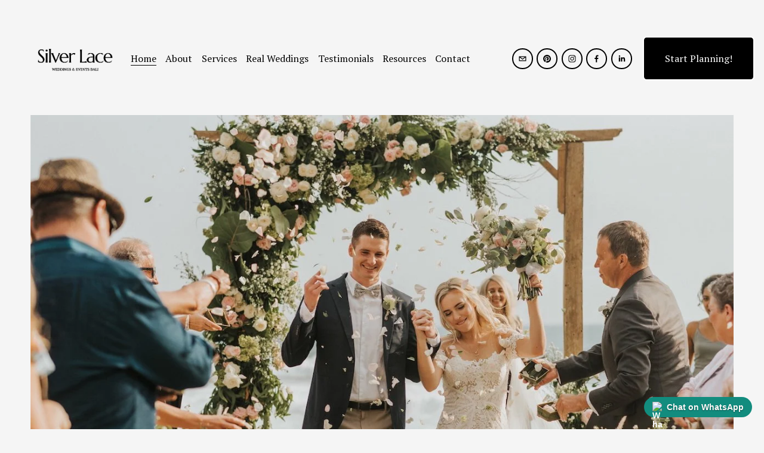

--- FILE ---
content_type: text/html;charset=utf-8
request_url: https://www.silverlaceweddings.com/
body_size: 46687
content:
<!doctype html>
<html xmlns:og="http://opengraphprotocol.org/schema/" xmlns:fb="http://www.facebook.com/2008/fbml" lang="en-US"  >
  <head>
    <meta http-equiv="X-UA-Compatible" content="IE=edge,chrome=1">
    <meta name="viewport" content="width=device-width, initial-scale=1">
    <!-- This is Squarespace. --><!-- chrysalis-bird-j9hz -->
<base href="">
<meta charset="utf-8" />
<title>Silver Lace Weddings | Bali Wedding Planner</title>
<meta http-equiv="Accept-CH" content="Sec-CH-UA-Platform-Version, Sec-CH-UA-Model" /><link rel="icon" type="image/x-icon" href="https://images.squarespace-cdn.com/content/v1/66713593083ecb2a1ce99b76/a693b5df-ae20-4692-babd-e3a7096005c6/favicon.ico?format=100w"/>
<link rel="canonical" href="https://www.silverlaceweddings.com"/>
<meta property="og:site_name" content="Silver Lace Weddings &#124; Bali Wedding Planner"/>
<meta property="og:title" content="Silver Lace Weddings | Bali Wedding Planner"/>
<meta property="og:url" content="https://www.silverlaceweddings.com"/>
<meta property="og:type" content="website"/>
<meta property="og:description" content="Silver Lace Weddings is a Bali wedding planner providing local knowledge, clear guidance, and calm oversight from start to finish for destination weddings."/>
<meta property="og:image" content="http://static1.squarespace.com/static/66713593083ecb2a1ce99b76/t/6813337d4bbb2150bba33927/1746088829940/Silver+Lace+Bali+Wedding+Planner+Logo.JPG?format=1500w"/>
<meta property="og:image:width" content="1000"/>
<meta property="og:image:height" content="1000"/>
<meta itemprop="name" content="Silver Lace Weddings &#124; Bali Wedding Planner"/>
<meta itemprop="url" content="https://www.silverlaceweddings.com"/>
<meta itemprop="description" content="Silver Lace Weddings is a Bali wedding planner providing local knowledge, clear guidance, and calm oversight from start to finish for destination weddings."/>
<meta itemprop="thumbnailUrl" content="http://static1.squarespace.com/static/66713593083ecb2a1ce99b76/t/6813337d4bbb2150bba33927/1746088829940/Silver+Lace+Bali+Wedding+Planner+Logo.JPG?format=1500w"/>
<link rel="image_src" href="http://static1.squarespace.com/static/66713593083ecb2a1ce99b76/t/6813337d4bbb2150bba33927/1746088829940/Silver+Lace+Bali+Wedding+Planner+Logo.JPG?format=1500w" />
<meta itemprop="image" content="http://static1.squarespace.com/static/66713593083ecb2a1ce99b76/t/6813337d4bbb2150bba33927/1746088829940/Silver+Lace+Bali+Wedding+Planner+Logo.JPG?format=1500w"/>
<meta name="twitter:title" content="Silver Lace Weddings &#124; Bali Wedding Planner"/>
<meta name="twitter:image" content="http://static1.squarespace.com/static/66713593083ecb2a1ce99b76/t/6813337d4bbb2150bba33927/1746088829940/Silver+Lace+Bali+Wedding+Planner+Logo.JPG?format=1500w"/>
<meta name="twitter:url" content="https://www.silverlaceweddings.com"/>
<meta name="twitter:card" content="summary"/>
<meta name="twitter:description" content="Silver Lace Weddings is a Bali wedding planner providing local knowledge, clear guidance, and calm oversight from start to finish for destination weddings."/>
<meta name="description" content="Silver Lace Weddings is a Bali wedding planner providing local knowledge, 
clear guidance, and calm oversight from start to finish for destination 
weddings." />
<link rel="preconnect" href="https://images.squarespace-cdn.com">
<link rel="preconnect" href="https://fonts.gstatic.com" crossorigin>
<link rel="stylesheet" href="https://fonts.googleapis.com/css2?family=PT+Serif:ital,wght@0,400;0,700;1,400;1,700&family=Marcellus:ital,wght@0,400"><script type="text/javascript" crossorigin="anonymous" defer="true" nomodule="nomodule" src="//assets.squarespace.com/@sqs/polyfiller/1.6/legacy.js"></script>
<script type="text/javascript" crossorigin="anonymous" defer="true" src="//assets.squarespace.com/@sqs/polyfiller/1.6/modern.js"></script>
<script type="text/javascript">SQUARESPACE_ROLLUPS = {};</script>
<script>(function(rollups, name) { if (!rollups[name]) { rollups[name] = {}; } rollups[name].js = ["//assets.squarespace.com/universal/scripts-compressed/extract-css-runtime-af2fdd67d51f9f8e-min.en-US.js"]; })(SQUARESPACE_ROLLUPS, 'squarespace-extract_css_runtime');</script>
<script crossorigin="anonymous" src="//assets.squarespace.com/universal/scripts-compressed/extract-css-runtime-af2fdd67d51f9f8e-min.en-US.js" defer ></script><script>(function(rollups, name) { if (!rollups[name]) { rollups[name] = {}; } rollups[name].js = ["//assets.squarespace.com/universal/scripts-compressed/extract-css-moment-js-vendor-6f2a1f6ec9a41489-min.en-US.js"]; })(SQUARESPACE_ROLLUPS, 'squarespace-extract_css_moment_js_vendor');</script>
<script crossorigin="anonymous" src="//assets.squarespace.com/universal/scripts-compressed/extract-css-moment-js-vendor-6f2a1f6ec9a41489-min.en-US.js" defer ></script><script>(function(rollups, name) { if (!rollups[name]) { rollups[name] = {}; } rollups[name].js = ["//assets.squarespace.com/universal/scripts-compressed/cldr-resource-pack-22ed584d99d9b83d-min.en-US.js"]; })(SQUARESPACE_ROLLUPS, 'squarespace-cldr_resource_pack');</script>
<script crossorigin="anonymous" src="//assets.squarespace.com/universal/scripts-compressed/cldr-resource-pack-22ed584d99d9b83d-min.en-US.js" defer ></script><script>(function(rollups, name) { if (!rollups[name]) { rollups[name] = {}; } rollups[name].js = ["//assets.squarespace.com/universal/scripts-compressed/common-vendors-stable-fbd854d40b0804b7-min.en-US.js"]; })(SQUARESPACE_ROLLUPS, 'squarespace-common_vendors_stable');</script>
<script crossorigin="anonymous" src="//assets.squarespace.com/universal/scripts-compressed/common-vendors-stable-fbd854d40b0804b7-min.en-US.js" defer ></script><script>(function(rollups, name) { if (!rollups[name]) { rollups[name] = {}; } rollups[name].js = ["//assets.squarespace.com/universal/scripts-compressed/common-vendors-ca5ce1a64a3152e7-min.en-US.js"]; })(SQUARESPACE_ROLLUPS, 'squarespace-common_vendors');</script>
<script crossorigin="anonymous" src="//assets.squarespace.com/universal/scripts-compressed/common-vendors-ca5ce1a64a3152e7-min.en-US.js" defer ></script><script>(function(rollups, name) { if (!rollups[name]) { rollups[name] = {}; } rollups[name].js = ["//assets.squarespace.com/universal/scripts-compressed/common-fbb504b77a8de67d-min.en-US.js"]; })(SQUARESPACE_ROLLUPS, 'squarespace-common');</script>
<script crossorigin="anonymous" src="//assets.squarespace.com/universal/scripts-compressed/common-fbb504b77a8de67d-min.en-US.js" defer ></script><script>(function(rollups, name) { if (!rollups[name]) { rollups[name] = {}; } rollups[name].js = ["//assets.squarespace.com/universal/scripts-compressed/user-account-core-ea67c11a9369a4e1-min.en-US.js"]; })(SQUARESPACE_ROLLUPS, 'squarespace-user_account_core');</script>
<script crossorigin="anonymous" src="//assets.squarespace.com/universal/scripts-compressed/user-account-core-ea67c11a9369a4e1-min.en-US.js" defer ></script><script>(function(rollups, name) { if (!rollups[name]) { rollups[name] = {}; } rollups[name].css = ["//assets.squarespace.com/universal/styles-compressed/user-account-core-a6aa76ad471115e5-min.en-US.css"]; })(SQUARESPACE_ROLLUPS, 'squarespace-user_account_core');</script>
<link rel="stylesheet" type="text/css" href="//assets.squarespace.com/universal/styles-compressed/user-account-core-a6aa76ad471115e5-min.en-US.css"><script>(function(rollups, name) { if (!rollups[name]) { rollups[name] = {}; } rollups[name].js = ["//assets.squarespace.com/universal/scripts-compressed/performance-6c7058b44420b6db-min.en-US.js"]; })(SQUARESPACE_ROLLUPS, 'squarespace-performance');</script>
<script crossorigin="anonymous" src="//assets.squarespace.com/universal/scripts-compressed/performance-6c7058b44420b6db-min.en-US.js" defer ></script><script data-name="static-context">Static = window.Static || {}; Static.SQUARESPACE_CONTEXT = {"betaFeatureFlags":["override_block_styles","section-sdk-plp-list-view-atc-button-enabled","marketing_landing_page","campaigns_new_image_layout_picker","scripts_defer","campaigns_discount_section_in_blasts","supports_versioned_template_assets","i18n_beta_website_locales","pdp-site-styling-updates","enable_modernized_pdp_m3_layout_data","nested_categories","marketing_automations","enable_form_submission_trigger","new_stacked_index","modernized-pdp-m2-enabled","contacts_and_campaigns_redesign","form_block_first_last_name_required","campaigns_import_discounts","campaigns_merch_state","commerce-product-forms-rendering","campaigns_discount_section_in_automations","member_areas_feature","campaigns_thumbnail_layout"],"facebookAppId":"314192535267336","facebookApiVersion":"v6.0","rollups":{"squarespace-announcement-bar":{"js":"//assets.squarespace.com/universal/scripts-compressed/announcement-bar-92ab1c4891022f1d-min.en-US.js"},"squarespace-audio-player":{"css":"//assets.squarespace.com/universal/styles-compressed/audio-player-b05f5197a871c566-min.en-US.css","js":"//assets.squarespace.com/universal/scripts-compressed/audio-player-48b2ef79cf1c7ffb-min.en-US.js"},"squarespace-blog-collection-list":{"css":"//assets.squarespace.com/universal/styles-compressed/blog-collection-list-b4046463b72f34e2-min.en-US.css","js":"//assets.squarespace.com/universal/scripts-compressed/blog-collection-list-f78db80fc1cd6fce-min.en-US.js"},"squarespace-calendar-block-renderer":{"css":"//assets.squarespace.com/universal/styles-compressed/calendar-block-renderer-b72d08ba4421f5a0-min.en-US.css","js":"//assets.squarespace.com/universal/scripts-compressed/calendar-block-renderer-550530d9b21148ea-min.en-US.js"},"squarespace-chartjs-helpers":{"css":"//assets.squarespace.com/universal/styles-compressed/chartjs-helpers-96b256171ee039c1-min.en-US.css","js":"//assets.squarespace.com/universal/scripts-compressed/chartjs-helpers-4fd57f343946d08e-min.en-US.js"},"squarespace-comments":{"css":"//assets.squarespace.com/universal/styles-compressed/comments-6de68efdfb98e13b-min.en-US.css","js":"//assets.squarespace.com/universal/scripts-compressed/comments-c82e035c246c9f7a-min.en-US.js"},"squarespace-custom-css-popup":{"css":"//assets.squarespace.com/universal/styles-compressed/custom-css-popup-fcd7c49bd3d86599-min.en-US.css","js":"//assets.squarespace.com/universal/scripts-compressed/custom-css-popup-e9280ebb23a7c852-min.en-US.js"},"squarespace-dialog":{"css":"//assets.squarespace.com/universal/styles-compressed/dialog-f9093f2d526b94df-min.en-US.css","js":"//assets.squarespace.com/universal/scripts-compressed/dialog-2f49dc76926f092e-min.en-US.js"},"squarespace-events-collection":{"css":"//assets.squarespace.com/universal/styles-compressed/events-collection-b72d08ba4421f5a0-min.en-US.css","js":"//assets.squarespace.com/universal/scripts-compressed/events-collection-3e7891c6b5666deb-min.en-US.js"},"squarespace-form-rendering-utils":{"js":"//assets.squarespace.com/universal/scripts-compressed/form-rendering-utils-72486d759cb947b0-min.en-US.js"},"squarespace-forms":{"css":"//assets.squarespace.com/universal/styles-compressed/forms-0afd3c6ac30bbab1-min.en-US.css","js":"//assets.squarespace.com/universal/scripts-compressed/forms-2d09c3f5449a7594-min.en-US.js"},"squarespace-gallery-collection-list":{"css":"//assets.squarespace.com/universal/styles-compressed/gallery-collection-list-b4046463b72f34e2-min.en-US.css","js":"//assets.squarespace.com/universal/scripts-compressed/gallery-collection-list-07747667a3187b76-min.en-US.js"},"squarespace-image-zoom":{"css":"//assets.squarespace.com/universal/styles-compressed/image-zoom-b4046463b72f34e2-min.en-US.css","js":"//assets.squarespace.com/universal/scripts-compressed/image-zoom-60c18dc5f8f599ea-min.en-US.js"},"squarespace-pinterest":{"css":"//assets.squarespace.com/universal/styles-compressed/pinterest-b4046463b72f34e2-min.en-US.css","js":"//assets.squarespace.com/universal/scripts-compressed/pinterest-95bcbc1cf54446d6-min.en-US.js"},"squarespace-popup-overlay":{"css":"//assets.squarespace.com/universal/styles-compressed/popup-overlay-b742b752f5880972-min.en-US.css","js":"//assets.squarespace.com/universal/scripts-compressed/popup-overlay-8991e64cae120c67-min.en-US.js"},"squarespace-product-quick-view":{"css":"//assets.squarespace.com/universal/styles-compressed/product-quick-view-51626a62ec639a7b-min.en-US.css","js":"//assets.squarespace.com/universal/scripts-compressed/product-quick-view-704054f431d1d33a-min.en-US.js"},"squarespace-products-collection-item-v2":{"css":"//assets.squarespace.com/universal/styles-compressed/products-collection-item-v2-b4046463b72f34e2-min.en-US.css","js":"//assets.squarespace.com/universal/scripts-compressed/products-collection-item-v2-e3a3f101748fca6e-min.en-US.js"},"squarespace-products-collection-list-v2":{"css":"//assets.squarespace.com/universal/styles-compressed/products-collection-list-v2-b4046463b72f34e2-min.en-US.css","js":"//assets.squarespace.com/universal/scripts-compressed/products-collection-list-v2-eedc544f4cc56af4-min.en-US.js"},"squarespace-search-page":{"css":"//assets.squarespace.com/universal/styles-compressed/search-page-90a67fc09b9b32c6-min.en-US.css","js":"//assets.squarespace.com/universal/scripts-compressed/search-page-0ff0e020ab1fa1a7-min.en-US.js"},"squarespace-search-preview":{"js":"//assets.squarespace.com/universal/scripts-compressed/search-preview-0cd39e3057f784ac-min.en-US.js"},"squarespace-simple-liking":{"css":"//assets.squarespace.com/universal/styles-compressed/simple-liking-701bf8bbc05ec6aa-min.en-US.css","js":"//assets.squarespace.com/universal/scripts-compressed/simple-liking-c63bf8989a1c119a-min.en-US.js"},"squarespace-social-buttons":{"css":"//assets.squarespace.com/universal/styles-compressed/social-buttons-95032e5fa98e47a5-min.en-US.css","js":"//assets.squarespace.com/universal/scripts-compressed/social-buttons-0d3103d68d9577b7-min.en-US.js"},"squarespace-tourdates":{"css":"//assets.squarespace.com/universal/styles-compressed/tourdates-b4046463b72f34e2-min.en-US.css","js":"//assets.squarespace.com/universal/scripts-compressed/tourdates-6935a85e44fbeb38-min.en-US.js"},"squarespace-website-overlays-manager":{"css":"//assets.squarespace.com/universal/styles-compressed/website-overlays-manager-07ea5a4e004e6710-min.en-US.css","js":"//assets.squarespace.com/universal/scripts-compressed/website-overlays-manager-70d38206948bb16f-min.en-US.js"}},"pageType":2,"website":{"id":"66713593083ecb2a1ce99b76","identifier":"chrysalis-bird-j9hz","websiteType":1,"contentModifiedOn":1769499691829,"cloneable":false,"hasBeenCloneable":false,"siteStatus":{},"language":"en-US","translationLocale":"en-US","formattingLocale":"en-US","timeZone":"Asia/Singapore","machineTimeZoneOffset":28800000,"timeZoneOffset":28800000,"timeZoneAbbr":"SGT","siteTitle":"Silver Lace Weddings | Bali Wedding Planner","fullSiteTitle":"Silver Lace Weddings | Bali Wedding Planner","siteDescription":"","location":{"mapLat":-8.8007897,"mapLng":115.1857808,"addressTitle":"Silver Lace Weddings & Events Bali","addressLine1":"Jalan Nuansa Utama XXV","addressLine2":", Bali, ","addressCountry":"Indonesia"},"logoImageId":"68d92e43e342d06e64f9ebea","socialLogoImageId":"68589db9ae42e32fbea7bab9","shareButtonOptions":{"1":true,"6":true,"7":true,"8":true,"4":true,"2":true,"3":true},"logoImageUrl":"//images.squarespace-cdn.com/content/v1/66713593083ecb2a1ce99b76/6f8142c2-c659-4a55-9300-611fe002fc3c/bali-wedding-planner-silver-lace-logo.png","socialLogoImageUrl":"//images.squarespace-cdn.com/content/v1/66713593083ecb2a1ce99b76/8986d36d-f1b0-41b1-bad4-660e1191fc20/Silver+Lace+Weddings+Events+Bali+Logo.png","authenticUrl":"https://www.silverlaceweddings.com","internalUrl":"https://chrysalis-bird-j9hz.squarespace.com","baseUrl":"https://www.silverlaceweddings.com","primaryDomain":"www.silverlaceweddings.com","sslSetting":3,"isHstsEnabled":true,"socialAccounts":[{"serviceId":20,"userId":"info@silverlaceweddings.com","screenname":"info@silverlaceweddings.com","addedOn":1718775136250,"profileUrl":"mailto:info@silverlaceweddings.com","iconEnabled":true,"serviceName":"email"},{"serviceId":61,"screenname":"Pinterest","addedOn":1721135453518,"profileUrl":"https://id.pinterest.com/silver_lace_weddings/","iconEnabled":true,"serviceName":"pinterest-unauth"},{"serviceId":64,"screenname":"Instagram","addedOn":1718695316080,"profileUrl":"https://www.instagram.com/silver_lace_weddings/","iconEnabled":true,"serviceName":"instagram-unauth"},{"serviceId":60,"screenname":"Facebook","addedOn":1718695316087,"profileUrl":"https://www.facebook.com/SilverLaceWeddingsBali/","iconEnabled":true,"serviceName":"facebook-unauth"},{"serviceId":65,"screenname":"LinkedIn","addedOn":1743672647812,"profileUrl":"https://www.linkedin.com/company/silver-lace-weddings-bali/","iconEnabled":true,"serviceName":"linkedin-unauth"}],"typekitId":"","statsMigrated":false,"imageMetadataProcessingEnabled":false,"screenshotId":"48de9bdf07ba5629169c3f51de80e8f31e15ca883ca5698a6b61cbf364111e89","captchaSettings":{"siteKey":"","enabledForDonations":false},"showOwnerLogin":false},"websiteSettings":{"id":"66713593083ecb2a1ce99b79","websiteId":"66713593083ecb2a1ce99b76","subjects":[],"country":"ID","state":"","simpleLikingEnabled":false,"mobileInfoBarSettings":{"style":1,"isContactEmailEnabled":false,"isContactPhoneNumberEnabled":false,"isLocationEnabled":false,"isBusinessHoursEnabled":false},"announcementBarSettings":{"style":1,"text":"<p class=\"\" data-rte-preserve-empty=\"true\" style=\"white-space:pre-wrap;\"><a target=\"_blank\" href=\"https://wa.me/6282247008891\">Click here to book your free consultation today via WhatsApp! Includes fully itemised custom proposal!</a></p>"},"popupOverlaySettings":{"style":1,"showOnScroll":true,"scrollPercentage":75,"showOnTimer":false,"timerDelay":5000,"showUntilSignup":true,"displayFrequency":-1,"enableMobile":true,"enabledPages":["6671359c7b72423f1b5a62fd","6671a60f6ea7d61632696705","673877a6de1eea7a8f7b9777","67389a23463a1224059f7d1a"],"showOnAllPages":false,"version":1},"commentLikesAllowed":true,"commentAnonAllowed":true,"commentThreaded":true,"commentApprovalRequired":false,"commentAvatarsOn":true,"commentSortType":2,"commentFlagThreshold":0,"commentFlagsAllowed":true,"commentEnableByDefault":true,"commentDisableAfterDaysDefault":0,"disqusShortname":"","commentsEnabled":false,"contactPhoneNumber":"+6282247008891","businessHours":{"monday":{"text":"9am - 6pm","ranges":[{"from":540,"to":1080}]},"tuesday":{"text":"9am - 6pm","ranges":[{"from":540,"to":1080}]},"wednesday":{"text":"9am - 6pm","ranges":[{"from":540,"to":1080}]},"thursday":{"text":"9am - 6pm","ranges":[{"from":540,"to":1080}]},"friday":{"text":"9am - 6pm","ranges":[{"from":540,"to":1080}]},"saturday":{"text":"9am - 12pm","ranges":[{"from":540,"to":720}]},"sunday":{"text":"9am - 12pm","ranges":[{"from":540,"to":720}]}},"storeSettings":{"returnPolicy":null,"termsOfService":null,"privacyPolicy":null,"expressCheckout":false,"continueShoppingLinkUrl":"/","useLightCart":false,"showNoteField":false,"shippingCountryDefaultValue":"US","billToShippingDefaultValue":false,"showShippingPhoneNumber":true,"isShippingPhoneRequired":false,"showBillingPhoneNumber":true,"isBillingPhoneRequired":false,"currenciesSupported":["USD","CAD","GBP","AUD","EUR","CHF","NOK","SEK","DKK","NZD","SGD","MXN","HKD","CZK","ILS","MYR","RUB","PHP","PLN","THB","BRL","ARS","COP","IDR","INR","JPY","ZAR"],"defaultCurrency":"USD","selectedCurrency":"IDR","measurementStandard":1,"showCustomCheckoutForm":false,"checkoutPageMarketingOptInEnabled":true,"enableMailingListOptInByDefault":false,"sameAsRetailLocation":false,"merchandisingSettings":{"scarcityEnabledOnProductItems":false,"scarcityEnabledOnProductBlocks":false,"scarcityMessageType":"DEFAULT_SCARCITY_MESSAGE","scarcityThreshold":10,"multipleQuantityAllowedForServices":true,"restockNotificationsEnabled":false,"restockNotificationsSuccessText":"","restockNotificationsMailingListSignUpEnabled":false,"relatedProductsEnabled":false,"relatedProductsOrdering":"random","soldOutVariantsDropdownDisabled":false,"productComposerOptedIn":false,"productComposerABTestOptedOut":false,"productReviewsEnabled":false},"minimumOrderSubtotalEnabled":false,"minimumOrderSubtotal":{"currency":"IDR","value":"0.00"},"addToCartConfirmationType":2,"isLive":false,"multipleQuantityAllowedForServices":true},"useEscapeKeyToLogin":false,"ssBadgeType":1,"ssBadgePosition":4,"ssBadgeVisibility":1,"ssBadgeDevices":1,"pinterestOverlayOptions":{"mode":"enabled_for_blogs_and_pages","size":"large","shape":"round","color":"white"},"userAccountsSettings":{"loginAllowed":true,"signupAllowed":true}},"cookieSettings":{"isCookieBannerEnabled":false,"isRestrictiveCookiePolicyEnabled":false,"cookieBannerText":"","cookieBannerTheme":"","cookieBannerVariant":"","cookieBannerPosition":"","cookieBannerCtaVariant":"","cookieBannerCtaText":"","cookieBannerAcceptType":"OPT_IN","cookieBannerOptOutCtaText":"","cookieBannerHasOptOut":false,"cookieBannerHasManageCookies":true,"cookieBannerManageCookiesLabel":"","cookieBannerSavedPreferencesText":"","cookieBannerSavedPreferencesLayout":"PILL"},"websiteCloneable":false,"collection":{"title":"Home","id":"6671359c7b72423f1b5a62fd","fullUrl":"/","type":10,"permissionType":1},"subscribed":false,"appDomain":"squarespace.com","templateTweakable":true,"tweakJSON":{"form-use-theme-colors":"true","header-logo-height":"150px","header-mobile-logo-max-height":"75px","header-vert-padding":"0.1vw","header-width":"Full","maxPageWidth":"1400px","mobile-header-vert-padding":"6vw","pagePadding":"4vw","tweak-blog-alternating-side-by-side-image-aspect-ratio":"1:1 Square","tweak-blog-alternating-side-by-side-image-spacing":"6%","tweak-blog-alternating-side-by-side-meta-spacing":"20px","tweak-blog-alternating-side-by-side-primary-meta":"Categories","tweak-blog-alternating-side-by-side-read-more-spacing":"20px","tweak-blog-alternating-side-by-side-secondary-meta":"Date","tweak-blog-basic-grid-columns":"3","tweak-blog-basic-grid-image-aspect-ratio":"3:2 Standard","tweak-blog-basic-grid-image-spacing":"35px","tweak-blog-basic-grid-meta-spacing":"25px","tweak-blog-basic-grid-primary-meta":"Categories","tweak-blog-basic-grid-read-more-spacing":"20px","tweak-blog-basic-grid-secondary-meta":"None","tweak-blog-item-custom-width":"50","tweak-blog-item-show-author-profile":"false","tweak-blog-item-width":"Medium","tweak-blog-masonry-columns":"2","tweak-blog-masonry-horizontal-spacing":"30px","tweak-blog-masonry-image-spacing":"20px","tweak-blog-masonry-meta-spacing":"20px","tweak-blog-masonry-primary-meta":"Categories","tweak-blog-masonry-read-more-spacing":"20px","tweak-blog-masonry-secondary-meta":"Date","tweak-blog-masonry-vertical-spacing":"30px","tweak-blog-side-by-side-image-aspect-ratio":"1:1 Square","tweak-blog-side-by-side-image-spacing":"6%","tweak-blog-side-by-side-meta-spacing":"20px","tweak-blog-side-by-side-primary-meta":"Categories","tweak-blog-side-by-side-read-more-spacing":"20px","tweak-blog-side-by-side-secondary-meta":"Date","tweak-blog-single-column-image-spacing":"50px","tweak-blog-single-column-meta-spacing":"30px","tweak-blog-single-column-primary-meta":"Categories","tweak-blog-single-column-read-more-spacing":"15px","tweak-blog-single-column-secondary-meta":"Date","tweak-events-stacked-show-thumbnails":"true","tweak-events-stacked-thumbnail-size":"3:2 Standard","tweak-fixed-header":"true","tweak-fixed-header-style":"Basic","tweak-global-animations-animation-curve":"ease","tweak-global-animations-animation-delay":"1.0s","tweak-global-animations-animation-duration":"0.65s","tweak-global-animations-animation-style":"fade","tweak-global-animations-animation-type":"flex","tweak-global-animations-complexity-level":"detailed","tweak-global-animations-enabled":"true","tweak-portfolio-grid-basic-custom-height":"50","tweak-portfolio-grid-overlay-custom-height":"50","tweak-portfolio-hover-follow-acceleration":"10%","tweak-portfolio-hover-follow-animation-duration":"Fast","tweak-portfolio-hover-follow-animation-type":"Fade","tweak-portfolio-hover-follow-delimiter":"Bullet","tweak-portfolio-hover-follow-front":"false","tweak-portfolio-hover-follow-layout":"Inline","tweak-portfolio-hover-follow-size":"50","tweak-portfolio-hover-follow-text-spacing-x":"1.5","tweak-portfolio-hover-follow-text-spacing-y":"1.5","tweak-portfolio-hover-static-animation-duration":"Fast","tweak-portfolio-hover-static-animation-type":"Fade","tweak-portfolio-hover-static-delimiter":"Hyphen","tweak-portfolio-hover-static-front":"true","tweak-portfolio-hover-static-layout":"Inline","tweak-portfolio-hover-static-size":"50","tweak-portfolio-hover-static-text-spacing-x":"1.5","tweak-portfolio-hover-static-text-spacing-y":"1.5","tweak-portfolio-index-background-animation-duration":"Medium","tweak-portfolio-index-background-animation-type":"Fade","tweak-portfolio-index-background-custom-height":"50","tweak-portfolio-index-background-delimiter":"None","tweak-portfolio-index-background-height":"Large","tweak-portfolio-index-background-horizontal-alignment":"Center","tweak-portfolio-index-background-link-format":"Stacked","tweak-portfolio-index-background-persist":"false","tweak-portfolio-index-background-vertical-alignment":"Middle","tweak-portfolio-index-background-width":"Full","tweak-transparent-header":"false"},"templateId":"5c5a519771c10ba3470d8101","templateVersion":"7.1","pageFeatures":[1,2,4],"gmRenderKey":"QUl6YVN5Q0JUUk9xNkx1dkZfSUUxcjQ2LVQ0QWVUU1YtMGQ3bXk4","templateScriptsRootUrl":"https://static1.squarespace.com/static/vta/5c5a519771c10ba3470d8101/scripts/","impersonatedSession":false,"tzData":{"zones":[[480,null,"+08",null]],"rules":{}},"showAnnouncementBar":false,"recaptchaEnterpriseContext":{"recaptchaEnterpriseSiteKey":"6LdDFQwjAAAAAPigEvvPgEVbb7QBm-TkVJdDTlAv"},"i18nContext":{"timeZoneData":{"id":"Asia/Singapore","name":"Singapore Standard Time"}},"env":"PRODUCTION","visitorFormContext":{"formFieldFormats":{"countries":[{"name":"Afghanistan","code":"AF","phoneCode":"+93"},{"name":"\u00C5land Islands","code":"AX","phoneCode":"+358"},{"name":"Albania","code":"AL","phoneCode":"+355"},{"name":"Algeria","code":"DZ","phoneCode":"+213"},{"name":"American Samoa","code":"AS","phoneCode":"+1"},{"name":"Andorra","code":"AD","phoneCode":"+376"},{"name":"Angola","code":"AO","phoneCode":"+244"},{"name":"Anguilla","code":"AI","phoneCode":"+1"},{"name":"Antigua & Barbuda","code":"AG","phoneCode":"+1"},{"name":"Argentina","code":"AR","phoneCode":"+54"},{"name":"Armenia","code":"AM","phoneCode":"+374"},{"name":"Aruba","code":"AW","phoneCode":"+297"},{"name":"Ascension Island","code":"AC","phoneCode":"+247"},{"name":"Australia","code":"AU","phoneCode":"+61"},{"name":"Austria","code":"AT","phoneCode":"+43"},{"name":"Azerbaijan","code":"AZ","phoneCode":"+994"},{"name":"Bahamas","code":"BS","phoneCode":"+1"},{"name":"Bahrain","code":"BH","phoneCode":"+973"},{"name":"Bangladesh","code":"BD","phoneCode":"+880"},{"name":"Barbados","code":"BB","phoneCode":"+1"},{"name":"Belarus","code":"BY","phoneCode":"+375"},{"name":"Belgium","code":"BE","phoneCode":"+32"},{"name":"Belize","code":"BZ","phoneCode":"+501"},{"name":"Benin","code":"BJ","phoneCode":"+229"},{"name":"Bermuda","code":"BM","phoneCode":"+1"},{"name":"Bhutan","code":"BT","phoneCode":"+975"},{"name":"Bolivia","code":"BO","phoneCode":"+591"},{"name":"Bosnia & Herzegovina","code":"BA","phoneCode":"+387"},{"name":"Botswana","code":"BW","phoneCode":"+267"},{"name":"Brazil","code":"BR","phoneCode":"+55"},{"name":"British Indian Ocean Territory","code":"IO","phoneCode":"+246"},{"name":"British Virgin Islands","code":"VG","phoneCode":"+1"},{"name":"Brunei","code":"BN","phoneCode":"+673"},{"name":"Bulgaria","code":"BG","phoneCode":"+359"},{"name":"Burkina Faso","code":"BF","phoneCode":"+226"},{"name":"Burundi","code":"BI","phoneCode":"+257"},{"name":"Cambodia","code":"KH","phoneCode":"+855"},{"name":"Cameroon","code":"CM","phoneCode":"+237"},{"name":"Canada","code":"CA","phoneCode":"+1"},{"name":"Cape Verde","code":"CV","phoneCode":"+238"},{"name":"Caribbean Netherlands","code":"BQ","phoneCode":"+599"},{"name":"Cayman Islands","code":"KY","phoneCode":"+1"},{"name":"Central African Republic","code":"CF","phoneCode":"+236"},{"name":"Chad","code":"TD","phoneCode":"+235"},{"name":"Chile","code":"CL","phoneCode":"+56"},{"name":"China","code":"CN","phoneCode":"+86"},{"name":"Christmas Island","code":"CX","phoneCode":"+61"},{"name":"Cocos (Keeling) Islands","code":"CC","phoneCode":"+61"},{"name":"Colombia","code":"CO","phoneCode":"+57"},{"name":"Comoros","code":"KM","phoneCode":"+269"},{"name":"Congo - Brazzaville","code":"CG","phoneCode":"+242"},{"name":"Congo - Kinshasa","code":"CD","phoneCode":"+243"},{"name":"Cook Islands","code":"CK","phoneCode":"+682"},{"name":"Costa Rica","code":"CR","phoneCode":"+506"},{"name":"C\u00F4te d\u2019Ivoire","code":"CI","phoneCode":"+225"},{"name":"Croatia","code":"HR","phoneCode":"+385"},{"name":"Cuba","code":"CU","phoneCode":"+53"},{"name":"Cura\u00E7ao","code":"CW","phoneCode":"+599"},{"name":"Cyprus","code":"CY","phoneCode":"+357"},{"name":"Czechia","code":"CZ","phoneCode":"+420"},{"name":"Denmark","code":"DK","phoneCode":"+45"},{"name":"Djibouti","code":"DJ","phoneCode":"+253"},{"name":"Dominica","code":"DM","phoneCode":"+1"},{"name":"Dominican Republic","code":"DO","phoneCode":"+1"},{"name":"Ecuador","code":"EC","phoneCode":"+593"},{"name":"Egypt","code":"EG","phoneCode":"+20"},{"name":"El Salvador","code":"SV","phoneCode":"+503"},{"name":"Equatorial Guinea","code":"GQ","phoneCode":"+240"},{"name":"Eritrea","code":"ER","phoneCode":"+291"},{"name":"Estonia","code":"EE","phoneCode":"+372"},{"name":"Eswatini","code":"SZ","phoneCode":"+268"},{"name":"Ethiopia","code":"ET","phoneCode":"+251"},{"name":"Falkland Islands","code":"FK","phoneCode":"+500"},{"name":"Faroe Islands","code":"FO","phoneCode":"+298"},{"name":"Fiji","code":"FJ","phoneCode":"+679"},{"name":"Finland","code":"FI","phoneCode":"+358"},{"name":"France","code":"FR","phoneCode":"+33"},{"name":"French Guiana","code":"GF","phoneCode":"+594"},{"name":"French Polynesia","code":"PF","phoneCode":"+689"},{"name":"Gabon","code":"GA","phoneCode":"+241"},{"name":"Gambia","code":"GM","phoneCode":"+220"},{"name":"Georgia","code":"GE","phoneCode":"+995"},{"name":"Germany","code":"DE","phoneCode":"+49"},{"name":"Ghana","code":"GH","phoneCode":"+233"},{"name":"Gibraltar","code":"GI","phoneCode":"+350"},{"name":"Greece","code":"GR","phoneCode":"+30"},{"name":"Greenland","code":"GL","phoneCode":"+299"},{"name":"Grenada","code":"GD","phoneCode":"+1"},{"name":"Guadeloupe","code":"GP","phoneCode":"+590"},{"name":"Guam","code":"GU","phoneCode":"+1"},{"name":"Guatemala","code":"GT","phoneCode":"+502"},{"name":"Guernsey","code":"GG","phoneCode":"+44"},{"name":"Guinea","code":"GN","phoneCode":"+224"},{"name":"Guinea-Bissau","code":"GW","phoneCode":"+245"},{"name":"Guyana","code":"GY","phoneCode":"+592"},{"name":"Haiti","code":"HT","phoneCode":"+509"},{"name":"Honduras","code":"HN","phoneCode":"+504"},{"name":"Hong Kong SAR China","code":"HK","phoneCode":"+852"},{"name":"Hungary","code":"HU","phoneCode":"+36"},{"name":"Iceland","code":"IS","phoneCode":"+354"},{"name":"India","code":"IN","phoneCode":"+91"},{"name":"Indonesia","code":"ID","phoneCode":"+62"},{"name":"Iran","code":"IR","phoneCode":"+98"},{"name":"Iraq","code":"IQ","phoneCode":"+964"},{"name":"Ireland","code":"IE","phoneCode":"+353"},{"name":"Isle of Man","code":"IM","phoneCode":"+44"},{"name":"Israel","code":"IL","phoneCode":"+972"},{"name":"Italy","code":"IT","phoneCode":"+39"},{"name":"Jamaica","code":"JM","phoneCode":"+1"},{"name":"Japan","code":"JP","phoneCode":"+81"},{"name":"Jersey","code":"JE","phoneCode":"+44"},{"name":"Jordan","code":"JO","phoneCode":"+962"},{"name":"Kazakhstan","code":"KZ","phoneCode":"+7"},{"name":"Kenya","code":"KE","phoneCode":"+254"},{"name":"Kiribati","code":"KI","phoneCode":"+686"},{"name":"Kosovo","code":"XK","phoneCode":"+383"},{"name":"Kuwait","code":"KW","phoneCode":"+965"},{"name":"Kyrgyzstan","code":"KG","phoneCode":"+996"},{"name":"Laos","code":"LA","phoneCode":"+856"},{"name":"Latvia","code":"LV","phoneCode":"+371"},{"name":"Lebanon","code":"LB","phoneCode":"+961"},{"name":"Lesotho","code":"LS","phoneCode":"+266"},{"name":"Liberia","code":"LR","phoneCode":"+231"},{"name":"Libya","code":"LY","phoneCode":"+218"},{"name":"Liechtenstein","code":"LI","phoneCode":"+423"},{"name":"Lithuania","code":"LT","phoneCode":"+370"},{"name":"Luxembourg","code":"LU","phoneCode":"+352"},{"name":"Macao SAR China","code":"MO","phoneCode":"+853"},{"name":"Madagascar","code":"MG","phoneCode":"+261"},{"name":"Malawi","code":"MW","phoneCode":"+265"},{"name":"Malaysia","code":"MY","phoneCode":"+60"},{"name":"Maldives","code":"MV","phoneCode":"+960"},{"name":"Mali","code":"ML","phoneCode":"+223"},{"name":"Malta","code":"MT","phoneCode":"+356"},{"name":"Marshall Islands","code":"MH","phoneCode":"+692"},{"name":"Martinique","code":"MQ","phoneCode":"+596"},{"name":"Mauritania","code":"MR","phoneCode":"+222"},{"name":"Mauritius","code":"MU","phoneCode":"+230"},{"name":"Mayotte","code":"YT","phoneCode":"+262"},{"name":"Mexico","code":"MX","phoneCode":"+52"},{"name":"Micronesia","code":"FM","phoneCode":"+691"},{"name":"Moldova","code":"MD","phoneCode":"+373"},{"name":"Monaco","code":"MC","phoneCode":"+377"},{"name":"Mongolia","code":"MN","phoneCode":"+976"},{"name":"Montenegro","code":"ME","phoneCode":"+382"},{"name":"Montserrat","code":"MS","phoneCode":"+1"},{"name":"Morocco","code":"MA","phoneCode":"+212"},{"name":"Mozambique","code":"MZ","phoneCode":"+258"},{"name":"Myanmar (Burma)","code":"MM","phoneCode":"+95"},{"name":"Namibia","code":"NA","phoneCode":"+264"},{"name":"Nauru","code":"NR","phoneCode":"+674"},{"name":"Nepal","code":"NP","phoneCode":"+977"},{"name":"Netherlands","code":"NL","phoneCode":"+31"},{"name":"New Caledonia","code":"NC","phoneCode":"+687"},{"name":"New Zealand","code":"NZ","phoneCode":"+64"},{"name":"Nicaragua","code":"NI","phoneCode":"+505"},{"name":"Niger","code":"NE","phoneCode":"+227"},{"name":"Nigeria","code":"NG","phoneCode":"+234"},{"name":"Niue","code":"NU","phoneCode":"+683"},{"name":"Norfolk Island","code":"NF","phoneCode":"+672"},{"name":"Northern Mariana Islands","code":"MP","phoneCode":"+1"},{"name":"North Korea","code":"KP","phoneCode":"+850"},{"name":"North Macedonia","code":"MK","phoneCode":"+389"},{"name":"Norway","code":"NO","phoneCode":"+47"},{"name":"Oman","code":"OM","phoneCode":"+968"},{"name":"Pakistan","code":"PK","phoneCode":"+92"},{"name":"Palau","code":"PW","phoneCode":"+680"},{"name":"Palestinian Territories","code":"PS","phoneCode":"+970"},{"name":"Panama","code":"PA","phoneCode":"+507"},{"name":"Papua New Guinea","code":"PG","phoneCode":"+675"},{"name":"Paraguay","code":"PY","phoneCode":"+595"},{"name":"Peru","code":"PE","phoneCode":"+51"},{"name":"Philippines","code":"PH","phoneCode":"+63"},{"name":"Poland","code":"PL","phoneCode":"+48"},{"name":"Portugal","code":"PT","phoneCode":"+351"},{"name":"Puerto Rico","code":"PR","phoneCode":"+1"},{"name":"Qatar","code":"QA","phoneCode":"+974"},{"name":"R\u00E9union","code":"RE","phoneCode":"+262"},{"name":"Romania","code":"RO","phoneCode":"+40"},{"name":"Russia","code":"RU","phoneCode":"+7"},{"name":"Rwanda","code":"RW","phoneCode":"+250"},{"name":"Samoa","code":"WS","phoneCode":"+685"},{"name":"San Marino","code":"SM","phoneCode":"+378"},{"name":"S\u00E3o Tom\u00E9 & Pr\u00EDncipe","code":"ST","phoneCode":"+239"},{"name":"Saudi Arabia","code":"SA","phoneCode":"+966"},{"name":"Senegal","code":"SN","phoneCode":"+221"},{"name":"Serbia","code":"RS","phoneCode":"+381"},{"name":"Seychelles","code":"SC","phoneCode":"+248"},{"name":"Sierra Leone","code":"SL","phoneCode":"+232"},{"name":"Singapore","code":"SG","phoneCode":"+65"},{"name":"Sint Maarten","code":"SX","phoneCode":"+1"},{"name":"Slovakia","code":"SK","phoneCode":"+421"},{"name":"Slovenia","code":"SI","phoneCode":"+386"},{"name":"Solomon Islands","code":"SB","phoneCode":"+677"},{"name":"Somalia","code":"SO","phoneCode":"+252"},{"name":"South Africa","code":"ZA","phoneCode":"+27"},{"name":"South Korea","code":"KR","phoneCode":"+82"},{"name":"South Sudan","code":"SS","phoneCode":"+211"},{"name":"Spain","code":"ES","phoneCode":"+34"},{"name":"Sri Lanka","code":"LK","phoneCode":"+94"},{"name":"St. Barth\u00E9lemy","code":"BL","phoneCode":"+590"},{"name":"St. Helena","code":"SH","phoneCode":"+290"},{"name":"St. Kitts & Nevis","code":"KN","phoneCode":"+1"},{"name":"St. Lucia","code":"LC","phoneCode":"+1"},{"name":"St. Martin","code":"MF","phoneCode":"+590"},{"name":"St. Pierre & Miquelon","code":"PM","phoneCode":"+508"},{"name":"St. Vincent & Grenadines","code":"VC","phoneCode":"+1"},{"name":"Sudan","code":"SD","phoneCode":"+249"},{"name":"Suriname","code":"SR","phoneCode":"+597"},{"name":"Svalbard & Jan Mayen","code":"SJ","phoneCode":"+47"},{"name":"Sweden","code":"SE","phoneCode":"+46"},{"name":"Switzerland","code":"CH","phoneCode":"+41"},{"name":"Syria","code":"SY","phoneCode":"+963"},{"name":"Taiwan","code":"TW","phoneCode":"+886"},{"name":"Tajikistan","code":"TJ","phoneCode":"+992"},{"name":"Tanzania","code":"TZ","phoneCode":"+255"},{"name":"Thailand","code":"TH","phoneCode":"+66"},{"name":"Timor-Leste","code":"TL","phoneCode":"+670"},{"name":"Togo","code":"TG","phoneCode":"+228"},{"name":"Tokelau","code":"TK","phoneCode":"+690"},{"name":"Tonga","code":"TO","phoneCode":"+676"},{"name":"Trinidad & Tobago","code":"TT","phoneCode":"+1"},{"name":"Tristan da Cunha","code":"TA","phoneCode":"+290"},{"name":"Tunisia","code":"TN","phoneCode":"+216"},{"name":"T\u00FCrkiye","code":"TR","phoneCode":"+90"},{"name":"Turkmenistan","code":"TM","phoneCode":"+993"},{"name":"Turks & Caicos Islands","code":"TC","phoneCode":"+1"},{"name":"Tuvalu","code":"TV","phoneCode":"+688"},{"name":"U.S. Virgin Islands","code":"VI","phoneCode":"+1"},{"name":"Uganda","code":"UG","phoneCode":"+256"},{"name":"Ukraine","code":"UA","phoneCode":"+380"},{"name":"United Arab Emirates","code":"AE","phoneCode":"+971"},{"name":"United Kingdom","code":"GB","phoneCode":"+44"},{"name":"United States","code":"US","phoneCode":"+1"},{"name":"Uruguay","code":"UY","phoneCode":"+598"},{"name":"Uzbekistan","code":"UZ","phoneCode":"+998"},{"name":"Vanuatu","code":"VU","phoneCode":"+678"},{"name":"Vatican City","code":"VA","phoneCode":"+39"},{"name":"Venezuela","code":"VE","phoneCode":"+58"},{"name":"Vietnam","code":"VN","phoneCode":"+84"},{"name":"Wallis & Futuna","code":"WF","phoneCode":"+681"},{"name":"Western Sahara","code":"EH","phoneCode":"+212"},{"name":"Yemen","code":"YE","phoneCode":"+967"},{"name":"Zambia","code":"ZM","phoneCode":"+260"},{"name":"Zimbabwe","code":"ZW","phoneCode":"+263"}],"initialAddressFormat":{"id":0,"type":"ADDRESS","country":"ID","labelLocale":"en","fields":[{"type":"FIELD","label":"Address Line 1","identifier":"Line1","length":0,"required":true,"metadata":{"autocomplete":"address-line1"}},{"type":"SEPARATOR","label":"\n","identifier":"Newline","length":0,"required":false,"metadata":{}},{"type":"FIELD","label":"Address Line 2","identifier":"Line2","length":0,"required":false,"metadata":{"autocomplete":"address-line2"}},{"type":"SEPARATOR","label":"\n","identifier":"Newline","length":0,"required":false,"metadata":{}},{"type":"FIELD","label":"City","identifier":"City","length":0,"required":false,"metadata":{"autocomplete":"address-level2"}},{"type":"SEPARATOR","label":"\n","identifier":"Newline","length":0,"required":false,"metadata":{}},{"type":"FIELD","label":"Province","identifier":"State","length":0,"required":true,"metadata":{"autocomplete":"address-level1"}},{"type":"SEPARATOR","label":" ","identifier":"Space","length":0,"required":false,"metadata":{}},{"type":"FIELD","label":"Postal Code","identifier":"Zip","length":0,"required":false,"metadata":{"autocomplete":"postal-code"}}]},"initialNameOrder":"GIVEN_FIRST","initialPhoneFormat":{"id":0,"type":"PHONE_NUMBER","country":"ID","labelLocale":"en-US","fields":[{"type":"FIELD","label":"1","identifier":"1","length":2,"required":false,"metadata":{}},{"type":"SEPARATOR","label":" ","identifier":"Space","length":0,"required":false,"metadata":{}},{"type":"FIELD","label":"2","identifier":"2","length":4,"required":false,"metadata":{}},{"type":"SEPARATOR","label":" ","identifier":"Space","length":0,"required":false,"metadata":{}},{"type":"FIELD","label":"3","identifier":"3","length":3,"required":false,"metadata":{}},{"type":"SEPARATOR","label":" ","identifier":"Space","length":0,"required":false,"metadata":{}},{"type":"FIELD","label":"4","identifier":"4","length":11,"required":false,"metadata":{}}]}},"localizedStrings":{"validation":{"noValidSelection":"A valid selection must be made.","invalidUrl":"Must be a valid URL.","stringTooLong":"Value should have a length no longer than {0}.","containsInvalidKey":"{0} contains an invalid key.","invalidTwitterUsername":"Must be a valid Twitter username.","valueOutsideRange":"Value must be in the range {0} to {1}.","invalidPassword":"Passwords should not contain whitespace.","missingRequiredSubfields":"{0} is missing required subfields: {1}","invalidCurrency":"Currency value should be formatted like 1234 or 123.99.","invalidMapSize":"Value should contain exactly {0} elements.","subfieldsRequired":"All fields in {0} are required.","formSubmissionFailed":"Form submission failed. Review the following information: {0}.","invalidCountryCode":"Country code should have an optional plus and up to 4 digits.","invalidDate":"This is not a real date.","required":"{0} is required.","invalidStringLength":"Value should be {0} characters long.","invalidEmail":"Email addresses should follow the format user@domain.com.","invalidListLength":"Value should be {0} elements long.","allEmpty":"Please fill out at least one form field.","missingRequiredQuestion":"Missing a required question.","invalidQuestion":"Contained an invalid question.","captchaFailure":"Captcha validation failed. Please try again.","stringTooShort":"Value should have a length of at least {0}.","invalid":"{0} is not valid.","formErrors":"Form Errors","containsInvalidValue":"{0} contains an invalid value.","invalidUnsignedNumber":"Numbers must contain only digits and no other characters.","invalidName":"Valid names contain only letters, numbers, spaces, ', or - characters."},"submit":"Submit","status":{"title":"{@} Block","learnMore":"Learn more"},"name":{"firstName":"First Name","lastName":"Last Name"},"lightbox":{"openForm":"Open Form"},"likert":{"agree":"Agree","stronglyDisagree":"Strongly Disagree","disagree":"Disagree","stronglyAgree":"Strongly Agree","neutral":"Neutral"},"time":{"am":"AM","second":"Second","pm":"PM","minute":"Minute","amPm":"AM/PM","hour":"Hour"},"notFound":"Form not found.","date":{"yyyy":"YYYY","year":"Year","mm":"MM","day":"Day","month":"Month","dd":"DD"},"phone":{"country":"Country","number":"Number","prefix":"Prefix","areaCode":"Area Code","line":"Line"},"submitError":"Unable to submit form. Please try again later.","address":{"stateProvince":"State/Province","country":"Country","zipPostalCode":"Zip/Postal Code","address2":"Address 2","address1":"Address 1","city":"City"},"email":{"signUp":"Sign up for news and updates"},"cannotSubmitDemoForm":"This is a demo form and cannot be submitted.","required":"(required)","invalidData":"Invalid form data."}}};</script><link rel="stylesheet" type="text/css" href="https://definitions.sqspcdn.com/website-component-definition/static-assets/website.components.shape/f361645c-0b4f-4b49-81ea-01979371373b_533/website.components.shape.styles.css"/><link rel="stylesheet" type="text/css" href="https://definitions.sqspcdn.com/website-component-definition/static-assets/website.components.form/bcc7f8cc-f48a-4382-8ac1-0e23afb7c292_310/website.components.form.styles.css"/><link rel="stylesheet" type="text/css" href="https://definitions.sqspcdn.com/website-component-definition/static-assets/website.components.imageFluid/16326564-8abb-4672-abb2-58bf2b8dc5d5_138/website.components.imageFluid.styles.css"/><script defer src="https://definitions.sqspcdn.com/website-component-definition/static-assets/website.components.imageFluid/16326564-8abb-4672-abb2-58bf2b8dc5d5_138/9882.js"></script><script defer src="https://definitions.sqspcdn.com/website-component-definition/static-assets/website.components.imageFluid/16326564-8abb-4672-abb2-58bf2b8dc5d5_138/748.js"></script><script defer src="https://definitions.sqspcdn.com/website-component-definition/static-assets/website.components.imageFluid/16326564-8abb-4672-abb2-58bf2b8dc5d5_138/website.components.imageFluid.shared.constants.js"></script><script defer src="https://definitions.sqspcdn.com/website-component-definition/static-assets/website.components.imageFluid/16326564-8abb-4672-abb2-58bf2b8dc5d5_138/image-effect-film-grain.js"></script><script defer src="https://definitions.sqspcdn.com/website-component-definition/static-assets/website.components.shape/f361645c-0b4f-4b49-81ea-01979371373b_533/website.components.shape.visitor.js"></script><script defer src="https://definitions.sqspcdn.com/website-component-definition/static-assets/website.components.shape/f361645c-0b4f-4b49-81ea-01979371373b_533/block-animation-preview-manager.js"></script><script defer src="https://definitions.sqspcdn.com/website-component-definition/static-assets/website.components.shape/f361645c-0b4f-4b49-81ea-01979371373b_533/3196.js"></script><script defer src="https://definitions.sqspcdn.com/website-component-definition/static-assets/website.components.imageFluid/16326564-8abb-4672-abb2-58bf2b8dc5d5_138/image-effect-parallax.js"></script><script defer src="https://definitions.sqspcdn.com/website-component-definition/static-assets/website.components.form/bcc7f8cc-f48a-4382-8ac1-0e23afb7c292_310/website.components.form.visitor.js"></script><script defer src="https://definitions.sqspcdn.com/website-component-definition/static-assets/website.components.imageFluid/16326564-8abb-4672-abb2-58bf2b8dc5d5_138/image-effect-liquid.js"></script><script defer src="https://definitions.sqspcdn.com/website-component-definition/static-assets/website.components.imageFluid/16326564-8abb-4672-abb2-58bf2b8dc5d5_138/image-effect-refracted-circles.js"></script><script defer src="https://definitions.sqspcdn.com/website-component-definition/static-assets/website.components.imageFluid/16326564-8abb-4672-abb2-58bf2b8dc5d5_138/image-effect-refracted-lines.js"></script><script defer src="https://definitions.sqspcdn.com/website-component-definition/static-assets/website.components.shape/f361645c-0b4f-4b49-81ea-01979371373b_533/8830.js"></script><script defer src="https://definitions.sqspcdn.com/website-component-definition/static-assets/website.components.imageFluid/16326564-8abb-4672-abb2-58bf2b8dc5d5_138/8830.js"></script><script defer src="https://definitions.sqspcdn.com/website-component-definition/static-assets/website.components.imageFluid/16326564-8abb-4672-abb2-58bf2b8dc5d5_138/website.components.imageFluid.visitor.js"></script><script defer src="https://definitions.sqspcdn.com/website-component-definition/static-assets/website.components.shape/f361645c-0b4f-4b49-81ea-01979371373b_533/trigger-animation-runtime.js"></script><script type="application/ld+json">{"url":"https://www.silverlaceweddings.com","name":"Silver Lace Weddings | Bali Wedding Planner","description":"","image":"//images.squarespace-cdn.com/content/v1/66713593083ecb2a1ce99b76/6f8142c2-c659-4a55-9300-611fe002fc3c/bali-wedding-planner-silver-lace-logo.png","@context":"http://schema.org","@type":"WebSite"}</script><script type="application/ld+json">{"legalName":"Silver Lace Weddings & Events Bali","address":"Jalan Nuansa Utama XXV\n, Bali, \nIndonesia","email":"info@silverlaceweddings.com","telephone":"+6282247008891","sameAs":["mailto:info@silverlaceweddings.com","https://id.pinterest.com/silver_lace_weddings/","https://www.instagram.com/silver_lace_weddings/","https://www.facebook.com/SilverLaceWeddingsBali/","https://www.linkedin.com/company/silver-lace-weddings-bali/"],"@context":"http://schema.org","@type":"Organization"}</script><script type="application/ld+json">{"address":"Jalan Nuansa Utama XXV\n, Bali, \nIndonesia","image":"https://static1.squarespace.com/static/66713593083ecb2a1ce99b76/t/68d92e43e342d06e64f9ebea/1769499691829/","name":"Silver Lace Weddings & Events Bali","openingHours":"Mo 09:00-18:00, Tu 09:00-18:00, We 09:00-18:00, Th 09:00-18:00, Fr 09:00-18:00, Sa 09:00-12:00, Su 09:00-12:00","@context":"http://schema.org","@type":"LocalBusiness"}</script><link rel="stylesheet" type="text/css" href="https://static1.squarespace.com/static/versioned-site-css/66713593083ecb2a1ce99b76/226/5c5a519771c10ba3470d8101/66713593083ecb2a1ce99b7e/1732/site.css"/><style>
/* Accessibility enhancement: visible focus for all gallery links */
a.summary-thumbnail-container:focus,
a.sqs-gallery-image-container:focus {
  outline: 3px solid #ffffff;
  outline-offset: 4px;
  box-shadow: 0 0 0 3px #c19a6b;
  border-radius: 6px;
  transition: outline 0.2s ease, box-shadow 0.2s ease;
}

a.summary-thumbnail-container img,
a.sqs-gallery-image-container img {
  display: block;
  width: 100%;
  height: auto;
}
</style>

<script type="application/ld+json">
{
  "@context": "https://schema.org",
  "@type": ["LocalBusiness", "WeddingPlanner"],
  "@id": "https://www.silverlaceweddings.com/#organization",
  "name": "Silver Lace Weddings",
  "legalName": "Silver Lace Weddings & Events Bali",
  "url": "https://www.silverlaceweddings.com",
  "logo": "https://images.squarespace-cdn.com/content/v1/66713593083ecb2a1ce99b76/6f8142c2-c659-4a55-9300-611fe002fc3c/bali-wedding-planner-silver-lace-logo.png",
  "image": "https://images.squarespace-cdn.com/content/v1/66713593083ecb2a1ce99b76/d0677c2d-b761-447a-8615-22ee70658e7e/bali-wedding-planner-silver-lace+-+3.jpeg",
  "description": "Silver Lace Weddings is a Bali wedding planner providing structured, full-service destination wedding planning for international couples. Established in 2014 and legally registered in Indonesia, we offer local expertise, clear guidance, and calm professional oversight from planning through to the wedding day.",
  "foundingDate": "2014",
  "email": "info@silverlaceweddings.com",
  "telephone": "+6282247008891",
  "address": {
    "@type": "PostalAddress",
    "addressLocality": "Bali",
    "addressCountry": "ID"
  },
  "areaServed": {
    "@type": "Place",
    "name": "Bali, Indonesia"
  },
  "knowsAbout": [
    "destination wedding planning in Bali",
    "Bali wedding venues and private villas",
    "wedding budgeting and planning timelines",
    "vendor coordination for destination weddings",
    "on-the-day wedding management",
    "wedding permits and legal requirements in Indonesia"
  ],
  "memberOf": {
    "@type": "Organization",
    "name": "Bali Wedding Association"
  },
  "sameAs": [
    "https://www.instagram.com/silverlaceweddings",
    "https://www.facebook.com/SilverLaceWeddingsBali/",
    "https://www.pinterest.com/silverlaceweddings",
    "https://www.linkedin.com/company/silver-lace-weddings-bali/"
  ]
}
</script>

<script type="application/ld+json">
{
  "@context": "https://schema.org",
  "@type": "FAQPage",
  "mainEntity": [
    {
      "@type": "Question",
      "name": "Do we need a wedding planner to get married in Bali?",
      "acceptedAnswer": {
        "@type": "Answer",
        "text": "A wedding planner is not legally required to get married in Bali. However, many couples choose to work with a Bali wedding planner to manage local logistics, vendor coordination, and on-the-day organisation, particularly when planning from overseas."
      }
    },
    {
      "@type": "Question",
      "name": "Can foreigners legally marry in Indonesia?",
      "acceptedAnswer": {
        "@type": "Answer",
        "text": "Yes, foreigners can legally marry in Indonesia if they meet the required legal and documentation requirements. Some couples choose a symbolic wedding instead, which offers greater flexibility while still allowing for a meaningful ceremony in Bali."
      }
    },
    {
      "@type": "Question",
      "name": "What is a realistic timeline for planning a destination wedding in Bali?",
      "acceptedAnswer": {
        "@type": "Answer",
        "text": "Most destination weddings in Bali are planned 12 to 18 months in advance. This allows better availability for venues, vendors, and preferred wedding dates, particularly during peak seasons."
      }
    }
  ]
}
</script>rel=canonical<script>Static.COOKIE_BANNER_CAPABLE = true;</script>
<script async src="https://www.googletagmanager.com/gtag/js?id=G-5EXBQH30VG"></script><script>window.dataLayer = window.dataLayer || [];function gtag(){dataLayer.push(arguments);}gtag('js', new Date());gtag('set', 'developer_id.dZjQwMz', true);gtag('config', 'G-5EXBQH30VG');</script><!-- End of Squarespace Headers -->
    <link rel="stylesheet" type="text/css" href="https://static1.squarespace.com/static/vta/5c5a519771c10ba3470d8101/versioned-assets/1769792839777-DVO42990C1X7CZQ4O5QT/static.css">
  </head>

  <body
    id="collection-6671359c7b72423f1b5a62fd"
    class="
      form-use-theme-colors form-field-style-solid form-field-shape-pill form-field-border-all form-field-checkbox-type-icon form-field-checkbox-fill-solid form-field-checkbox-color-normal form-field-checkbox-shape-pill form-field-checkbox-layout-stack form-field-radio-type-icon form-field-radio-fill-solid form-field-radio-color-normal form-field-radio-shape-pill form-field-radio-layout-stack form-field-survey-fill-solid form-field-survey-color-normal form-field-survey-shape-pill form-field-hover-focus-scale-up form-submit-button-style-circle tweak-portfolio-grid-overlay-width-full tweak-portfolio-grid-overlay-height-large tweak-portfolio-grid-overlay-image-aspect-ratio-11-square tweak-portfolio-grid-overlay-text-placement-center tweak-portfolio-grid-overlay-show-text-after-hover image-block-poster-text-alignment-left image-block-card-content-position-center image-block-card-text-alignment-left image-block-overlap-content-position-center image-block-overlap-text-alignment-left image-block-collage-content-position-center image-block-collage-text-alignment-left image-block-stack-text-alignment-left tweak-blog-single-column-width-full tweak-blog-single-column-text-alignment-left tweak-blog-single-column-image-placement-above tweak-blog-single-column-delimiter-bullet tweak-blog-single-column-read-more-style-show tweak-blog-single-column-primary-meta-categories tweak-blog-single-column-secondary-meta-date tweak-blog-single-column-meta-position-top tweak-blog-single-column-content-full-post tweak-blog-item-width-medium tweak-blog-item-text-alignment-center tweak-blog-item-meta-position-above-title tweak-blog-item-show-categories    tweak-blog-item-delimiter-bullet primary-button-style-solid primary-button-shape-rounded secondary-button-style-outline secondary-button-shape-underline tertiary-button-style-outline tertiary-button-shape-square tweak-events-stacked-width-full tweak-events-stacked-height-large  tweak-events-stacked-show-thumbnails tweak-events-stacked-thumbnail-size-32-standard tweak-events-stacked-date-style-with-text tweak-events-stacked-show-time tweak-events-stacked-show-location  tweak-events-stacked-show-excerpt  tweak-blog-basic-grid-width-inset tweak-blog-basic-grid-image-aspect-ratio-32-standard tweak-blog-basic-grid-text-alignment-center tweak-blog-basic-grid-delimiter-bullet tweak-blog-basic-grid-image-placement-above tweak-blog-basic-grid-read-more-style-show tweak-blog-basic-grid-primary-meta-categories tweak-blog-basic-grid-secondary-meta-none tweak-blog-basic-grid-excerpt-hide header-overlay-alignment-center tweak-portfolio-index-background-link-format-stacked tweak-portfolio-index-background-width-full tweak-portfolio-index-background-height-large  tweak-portfolio-index-background-vertical-alignment-middle tweak-portfolio-index-background-horizontal-alignment-center tweak-portfolio-index-background-delimiter-none tweak-portfolio-index-background-animation-type-fade tweak-portfolio-index-background-animation-duration-medium tweak-portfolio-hover-follow-layout-inline  tweak-portfolio-hover-follow-delimiter-bullet tweak-portfolio-hover-follow-animation-type-fade tweak-portfolio-hover-follow-animation-duration-fast tweak-portfolio-hover-static-layout-inline tweak-portfolio-hover-static-front tweak-portfolio-hover-static-delimiter-hyphen tweak-portfolio-hover-static-animation-type-fade tweak-portfolio-hover-static-animation-duration-fast tweak-blog-alternating-side-by-side-width-full tweak-blog-alternating-side-by-side-image-aspect-ratio-11-square tweak-blog-alternating-side-by-side-text-alignment-left tweak-blog-alternating-side-by-side-read-more-style-show tweak-blog-alternating-side-by-side-image-text-alignment-middle tweak-blog-alternating-side-by-side-delimiter-bullet tweak-blog-alternating-side-by-side-meta-position-top tweak-blog-alternating-side-by-side-primary-meta-categories tweak-blog-alternating-side-by-side-secondary-meta-date tweak-blog-alternating-side-by-side-excerpt-show tweak-global-animations-enabled tweak-global-animations-complexity-level-detailed tweak-global-animations-animation-style-fade tweak-global-animations-animation-type-flex tweak-global-animations-animation-curve-ease tweak-blog-masonry-width-full tweak-blog-masonry-text-alignment-left tweak-blog-masonry-primary-meta-categories tweak-blog-masonry-secondary-meta-date tweak-blog-masonry-meta-position-top tweak-blog-masonry-read-more-style-show tweak-blog-masonry-delimiter-space tweak-blog-masonry-image-placement-above tweak-blog-masonry-excerpt-show header-width-full  tweak-fixed-header tweak-fixed-header-style-basic tweak-blog-side-by-side-width-full tweak-blog-side-by-side-image-placement-left tweak-blog-side-by-side-image-aspect-ratio-11-square tweak-blog-side-by-side-primary-meta-categories tweak-blog-side-by-side-secondary-meta-date tweak-blog-side-by-side-meta-position-top tweak-blog-side-by-side-text-alignment-left tweak-blog-side-by-side-image-text-alignment-middle tweak-blog-side-by-side-read-more-style-show tweak-blog-side-by-side-delimiter-bullet tweak-blog-side-by-side-excerpt-show tweak-portfolio-grid-basic-width-full tweak-portfolio-grid-basic-height-large tweak-portfolio-grid-basic-image-aspect-ratio-11-square tweak-portfolio-grid-basic-text-alignment-left tweak-portfolio-grid-basic-hover-effect-fade hide-opentable-icons opentable-style-dark tweak-product-quick-view-button-style-floating tweak-product-quick-view-button-position-bottom tweak-product-quick-view-lightbox-excerpt-display-truncate tweak-product-quick-view-lightbox-show-arrows tweak-product-quick-view-lightbox-show-close-button tweak-product-quick-view-lightbox-controls-weight-light native-currency-code-idr collection-type-page collection-layout-default collection-6671359c7b72423f1b5a62fd homepage mobile-style-available sqs-seven-one
      
        
          
            
              
            
          
        
      
    "
    tabindex="-1"
  >
    <div
      id="siteWrapper"
      class="clearfix site-wrapper"
    >
      
        <div id="floatingCart" class="floating-cart hidden">
          <a href="/cart" class="icon icon--stroke icon--fill icon--cart sqs-custom-cart">
            <span class="Cart-inner">
              



  <svg class="icon icon--cart" width="144" height="125" viewBox="0 0 144 125" >
<path d="M4.69551 0.000432948C2.10179 0.000432948 0 2.09856 0 4.68769C0 7.27686 2.10183 9.37496 4.69551 9.37496H23.43C31.2022 28.5892 38.8567 47.8378 46.5654 67.089L39.4737 84.129C38.8799 85.5493 39.0464 87.2634 39.905 88.5418C40.7622 89.8216 42.2856 90.6283 43.8271 90.6232H122.088C124.568 90.658 126.85 88.4129 126.85 85.9359C126.85 83.4589 124.569 81.214 122.088 81.2487H50.8702L54.9305 71.5802L130.306 65.5745C132.279 65.4199 134.064 63.8849 134.512 61.9608L143.903 21.337C144.518 18.6009 142.114 15.6147 139.306 15.624H36.0522L30.9654 2.92939C30.2682 1.21146 28.4698 0 26.612 0L4.69551 0.000432948ZM39.8152 24.9999H133.385L126.097 56.5426L54.7339 62.2067L39.8152 24.9999ZM59.4777 93.75C50.8885 93.75 43.8252 100.801 43.8252 109.375C43.8252 117.949 50.8885 125 59.4777 125C68.0669 125 75.1301 117.949 75.1301 109.375C75.1301 100.801 68.0669 93.75 59.4777 93.75ZM106.433 93.75C97.8436 93.75 90.7803 100.801 90.7803 109.375C90.7803 117.949 97.8436 125 106.433 125C115.022 125 122.085 117.949 122.085 109.375C122.085 100.801 115.022 93.75 106.433 93.75ZM59.4777 103.125C62.9906 103.125 65.7378 105.867 65.7378 109.374C65.7378 112.88 62.9905 115.623 59.4777 115.623C55.9647 115.623 53.2175 112.88 53.2175 109.374C53.2175 105.867 55.9649 103.125 59.4777 103.125ZM106.433 103.125C109.946 103.125 112.693 105.867 112.693 109.374C112.693 112.88 109.946 115.623 106.433 115.623C102.92 115.623 100.173 112.88 100.173 109.374C100.173 105.867 102.92 103.125 106.433 103.125Z" />
</svg>


              <div class="legacy-cart icon-cart-quantity">
                <span class="sqs-cart-quantity">0</span>
              </div>
            </span>
          </a>
        </div>
      

      












  <header
    data-test="header"
    id="header"
    
    class="
      
        
      
      header theme-col--primary
    "
    data-section-theme=""
    data-controller="Header"
    data-current-styles="{
&quot;layout&quot;: &quot;navLeft&quot;,
&quot;action&quot;: {
&quot;href&quot;: &quot;/contact&quot;,
&quot;buttonText&quot;: &quot;Start Planning!&quot;,
&quot;newWindow&quot;: false
},
&quot;showSocial&quot;: true,
&quot;socialOptions&quot;: {
&quot;socialBorderShape&quot;: &quot;circle&quot;,
&quot;socialBorderStyle&quot;: &quot;outline&quot;,
&quot;socialBorderThickness&quot;: {
&quot;unit&quot;: &quot;px&quot;,
&quot;value&quot;: 2.0
}
},
&quot;menuOverlayTheme&quot;: &quot;light&quot;,
&quot;menuOverlayAnimation&quot;: &quot;fade&quot;,
&quot;cartStyle&quot;: &quot;text&quot;,
&quot;cartText&quot;: &quot;Cart&quot;,
&quot;showEmptyCartState&quot;: false,
&quot;cartOptions&quot;: {
&quot;iconType&quot;: &quot;stroke-9&quot;,
&quot;cartBorderShape&quot;: &quot;none&quot;,
&quot;cartBorderStyle&quot;: &quot;outline&quot;,
&quot;cartBorderThickness&quot;: {
&quot;unit&quot;: &quot;px&quot;,
&quot;value&quot;: 1.0
}
},
&quot;showButton&quot;: true,
&quot;showCart&quot;: false,
&quot;showAccountLogin&quot;: false,
&quot;headerStyle&quot;: &quot;solid&quot;,
&quot;languagePicker&quot;: {
&quot;enabled&quot;: false,
&quot;iconEnabled&quot;: false,
&quot;iconType&quot;: &quot;globe&quot;,
&quot;flagShape&quot;: &quot;shiny&quot;,
&quot;languageFlags&quot;: [ ]
},
&quot;iconOptions&quot;: {
&quot;desktopDropdownIconOptions&quot;: {
&quot;size&quot;: {
&quot;unit&quot;: &quot;em&quot;,
&quot;value&quot;: 1.0
},
&quot;iconSpacing&quot;: {
&quot;unit&quot;: &quot;em&quot;,
&quot;value&quot;: 0.35
},
&quot;strokeWidth&quot;: {
&quot;unit&quot;: &quot;px&quot;,
&quot;value&quot;: 1.0
},
&quot;endcapType&quot;: &quot;square&quot;,
&quot;folderDropdownIcon&quot;: &quot;none&quot;,
&quot;languagePickerIcon&quot;: &quot;openArrowHead&quot;
},
&quot;mobileDropdownIconOptions&quot;: {
&quot;size&quot;: {
&quot;unit&quot;: &quot;em&quot;,
&quot;value&quot;: 1.0
},
&quot;iconSpacing&quot;: {
&quot;unit&quot;: &quot;em&quot;,
&quot;value&quot;: 0.15
},
&quot;strokeWidth&quot;: {
&quot;unit&quot;: &quot;px&quot;,
&quot;value&quot;: 0.5
},
&quot;endcapType&quot;: &quot;square&quot;,
&quot;folderDropdownIcon&quot;: &quot;openArrowHead&quot;,
&quot;languagePickerIcon&quot;: &quot;openArrowHead&quot;
}
},
&quot;mobileOptions&quot;: {
&quot;layout&quot;: &quot;logoLeftNavRight&quot;,
&quot;menuIconOptions&quot;: {
&quot;style&quot;: &quot;tripleLineHamburger&quot;,
&quot;thickness&quot;: {
&quot;unit&quot;: &quot;px&quot;,
&quot;value&quot;: 3.0
}
}
},
&quot;solidOptions&quot;: {
&quot;headerOpacity&quot;: {
&quot;unit&quot;: &quot;%&quot;,
&quot;value&quot;: 100.0
},
&quot;blurBackground&quot;: {
&quot;enabled&quot;: false,
&quot;blurRadius&quot;: {
&quot;unit&quot;: &quot;px&quot;,
&quot;value&quot;: 12.0
}
},
&quot;backgroundColor&quot;: {
&quot;type&quot;: &quot;SITE_PALETTE_COLOR&quot;,
&quot;sitePaletteColor&quot;: {
&quot;colorName&quot;: &quot;lightAccent&quot;,
&quot;alphaModifier&quot;: 1.0
}
},
&quot;navigationColor&quot;: {
&quot;type&quot;: &quot;SITE_PALETTE_COLOR&quot;,
&quot;sitePaletteColor&quot;: {
&quot;colorName&quot;: &quot;black&quot;,
&quot;alphaModifier&quot;: 1.0
}
}
},
&quot;gradientOptions&quot;: {
&quot;gradientType&quot;: &quot;faded&quot;,
&quot;headerOpacity&quot;: {
&quot;unit&quot;: &quot;%&quot;,
&quot;value&quot;: 90.0
},
&quot;blurBackground&quot;: {
&quot;enabled&quot;: false,
&quot;blurRadius&quot;: {
&quot;unit&quot;: &quot;px&quot;,
&quot;value&quot;: 12.0
}
}
},
&quot;dropShadowOptions&quot;: {
&quot;enabled&quot;: true,
&quot;blur&quot;: {
&quot;unit&quot;: &quot;px&quot;,
&quot;value&quot;: 0.0
},
&quot;spread&quot;: {
&quot;unit&quot;: &quot;px&quot;,
&quot;value&quot;: -50.0
},
&quot;distance&quot;: {
&quot;unit&quot;: &quot;px&quot;,
&quot;value&quot;: 0.0
}
},
&quot;borderOptions&quot;: {
&quot;enabled&quot;: false,
&quot;position&quot;: &quot;allSides&quot;,
&quot;thickness&quot;: {
&quot;unit&quot;: &quot;px&quot;,
&quot;value&quot;: 1.0
}
},
&quot;showPromotedElement&quot;: false,
&quot;buttonVariant&quot;: &quot;primary&quot;,
&quot;blurBackground&quot;: {
&quot;enabled&quot;: false,
&quot;blurRadius&quot;: {
&quot;unit&quot;: &quot;px&quot;,
&quot;value&quot;: 12.0
}
},
&quot;headerOpacity&quot;: {
&quot;unit&quot;: &quot;%&quot;,
&quot;value&quot;: 100.0
}
}"
    data-section-id="header"
    data-header-style="solid"
    data-language-picker="{
&quot;enabled&quot;: false,
&quot;iconEnabled&quot;: false,
&quot;iconType&quot;: &quot;globe&quot;,
&quot;flagShape&quot;: &quot;shiny&quot;,
&quot;languageFlags&quot;: [ ]
}"
    
    data-first-focusable-element
    tabindex="-1"
    style="
      
      
      
        --solidHeaderBackgroundColor: hsla(var(--lightAccent-hsl), 1);
      
      
        --solidHeaderNavigationColor: hsla(var(--black-hsl), 1);
      
      
      
    "
  >
    <svg  style="display:none" viewBox="0 0 22 22" xmlns="http://www.w3.org/2000/svg">
  <symbol id="circle" >
    <path d="M11.5 17C14.5376 17 17 14.5376 17 11.5C17 8.46243 14.5376 6 11.5 6C8.46243 6 6 8.46243 6 11.5C6 14.5376 8.46243 17 11.5 17Z" fill="none" />
  </symbol>

  <symbol id="circleFilled" >
    <path d="M11.5 17C14.5376 17 17 14.5376 17 11.5C17 8.46243 14.5376 6 11.5 6C8.46243 6 6 8.46243 6 11.5C6 14.5376 8.46243 17 11.5 17Z" />
  </symbol>

  <symbol id="dash" >
    <path d="M11 11H19H3" />
  </symbol>

  <symbol id="squareFilled" >
    <rect x="6" y="6" width="11" height="11" />
  </symbol>

  <symbol id="square" >
    <rect x="7" y="7" width="9" height="9" fill="none" stroke="inherit" />
  </symbol>
  
  <symbol id="plus" >
    <path d="M11 3V19" />
    <path d="M19 11L3 11"/>
  </symbol>
  
  <symbol id="closedArrow" >
    <path d="M11 11V2M11 18.1797L17 11.1477L5 11.1477L11 18.1797Z" fill="none" />
  </symbol>
  
  <symbol id="closedArrowFilled" >
    <path d="M11 11L11 2" stroke="inherit" fill="none"  />
    <path fill-rule="evenodd" clip-rule="evenodd" d="M2.74695 9.38428L19.038 9.38428L10.8925 19.0846L2.74695 9.38428Z" stroke-width="1" />
  </symbol>
  
  <symbol id="closedArrowHead" viewBox="0 0 22 22"  xmlns="http://www.w3.org/2000/symbol">
    <path d="M18 7L11 15L4 7L18 7Z" fill="none" stroke="inherit" />
  </symbol>
  
  
  <symbol id="closedArrowHeadFilled" viewBox="0 0 22 22"  xmlns="http://www.w3.org/2000/symbol">
    <path d="M18.875 6.5L11 15.5L3.125 6.5L18.875 6.5Z" />
  </symbol>
  
  <symbol id="openArrow" >
    <path d="M11 18.3591L11 3" stroke="inherit" fill="none"  />
    <path d="M18 11.5L11 18.5L4 11.5" stroke="inherit" fill="none"  />
  </symbol>
  
  <symbol id="openArrowHead" >
    <path d="M18 7L11 14L4 7" fill="none" />
  </symbol>

  <symbol id="pinchedArrow" >
    <path d="M11 17.3591L11 2" fill="none" />
    <path d="M2 11C5.85455 12.2308 8.81818 14.9038 11 18C13.1818 14.8269 16.1455 12.1538 20 11" fill="none" />
  </symbol>

  <symbol id="pinchedArrowFilled" >
    <path d="M11.05 10.4894C7.04096 8.73759 1.05005 8 1.05005 8C6.20459 11.3191 9.41368 14.1773 11.05 21C12.6864 14.0851 15.8955 11.227 21.05 8C21.05 8 15.0591 8.73759 11.05 10.4894Z" stroke-width="1"/>
    <path d="M11 11L11 1" fill="none"/>
  </symbol>

  <symbol id="pinchedArrowHead" >
    <path d="M2 7.24091C5.85455 8.40454 8.81818 10.9318 11 13.8591C13.1818 10.8591 16.1455 8.33181 20 7.24091"  fill="none" />
  </symbol>
  
  <symbol id="pinchedArrowHeadFilled" >
    <path d="M11.05 7.1591C7.04096 5.60456 1.05005 4.95001 1.05005 4.95001C6.20459 7.89547 9.41368 10.4318 11.05 16.4864C12.6864 10.35 15.8955 7.81365 21.05 4.95001C21.05 4.95001 15.0591 5.60456 11.05 7.1591Z" />
  </symbol>

</svg>
    
<div class="sqs-announcement-bar-dropzone"></div>

    <div class="header-announcement-bar-wrapper">
      
      <a
        href="#page"
        class="header-skip-link sqs-button-element--primary"
      >
        Skip to Content
      </a>
      


<style>
    @supports (-webkit-backdrop-filter: none) or (backdrop-filter: none) {
        .header-blur-background {
            
                -webkit-backdrop-filter: blur(12px);
                backdrop-filter: blur(12px);
            
            
        }
    }
</style>
      <div
        class="header-border"
        data-header-style="solid"
        data-header-border="false"
        data-test="header-border"
        style="




"
      ></div>
      <div
        class="header-dropshadow"
        data-header-style="solid"
        data-header-dropshadow="true"
        data-test="header-dropshadow"
        style="
  box-shadow: 0px 0px 0px -50px;
"
      ></div>
      
      
        <div >
          <div
            class="header-background-solid"
            data-header-style="solid"
            data-test="header-background-solid"
            
            
            style="opacity: calc(100 * .01)"
          ></div>
        </div>
      

      <div class='header-inner container--fluid
        
        
        
         header-mobile-layout-logo-left-nav-right
        
        
        
        
        
        
        
         header-layout-nav-left
        
        
        
        
        
        
        
        '
        data-test="header-inner"
        >
        <!-- Background -->
        <div class="header-background theme-bg--primary"></div>

        <div class="header-display-desktop" data-content-field="site-title">
          

          

          

          

          

          
          
            
            <!-- Social -->
            
              
            
          
            
            <!-- Title and nav wrapper -->
            <div class="header-title-nav-wrapper">
              

              

              
                
                <!-- Title -->
                
                  <div
                    class="
                      header-title
                      
                    "
                    data-animation-role="header-element"
                  >
                    
                      <div class="header-title-logo">
                        <a href="/" data-animation-role="header-element">
                        
<img elementtiming="nbf-header-logo-desktop" src="//images.squarespace-cdn.com/content/v1/66713593083ecb2a1ce99b76/6f8142c2-c659-4a55-9300-611fe002fc3c/bali-wedding-planner-silver-lace-logo.png?format=1500w" alt="Silver Lace Weddings | Bali Wedding Planner" style="display:block" fetchpriority="high" loading="eager" decoding="async" data-loader="raw">

                        </a>
                      </div>

                    
                    
                  </div>
                
              
                
                <!-- Nav -->
                <div class="header-nav">
                  <div class="header-nav-wrapper">
                    <nav class="header-nav-list">
                      


  
    <div class="header-nav-item header-nav-item--collection header-nav-item--active header-nav-item--homepage">
      <a
        href="/"
        data-animation-role="header-element"
        
          aria-current="page"
        
      >
        Home
      </a>
    </div>
  
  
  


  
    <div class="header-nav-item header-nav-item--collection">
      <a
        href="/about-silver-lace-weddings"
        data-animation-role="header-element"
        
      >
        About 
      </a>
    </div>
  
  
  


  
    <div class="header-nav-item header-nav-item--collection">
      <a
        href="/wedding-planning-services"
        data-animation-role="header-element"
        
      >
        Services 
      </a>
    </div>
  
  
  


  
    <div class="header-nav-item header-nav-item--collection">
      <a
        href="/real-weddings-in-bali"
        data-animation-role="header-element"
        
      >
        Real Weddings
      </a>
    </div>
  
  
  


  
    <div class="header-nav-item header-nav-item--collection">
      <a
        href="/bali-wedding-testimonials"
        data-animation-role="header-element"
        
      >
        Testimonials
      </a>
    </div>
  
  
  


  
    <div class="header-nav-item header-nav-item--collection">
      <a
        href="/bali-wedding-planning-resources"
        data-animation-role="header-element"
        
      >
        Resources
      </a>
    </div>
  
  
  


  
    <div class="header-nav-item header-nav-item--collection">
      <a
        href="/contact"
        data-animation-role="header-element"
        
      >
        Contact
      </a>
    </div>
  
  
  



                    </nav>
                  </div>
                </div>
              
              
            </div>
          
            
            <!-- Actions -->
            <div class="header-actions header-actions--right">
              
                
              
              
                
                  <div class="header-actions-action header-actions-action--social">
                    
                      
                        <a class="icon icon--fill  header-icon header-icon-border-shape-circle header-icon-border-style-outline"  style="box-shadow: 0px 0px 0px 2px inset" href="mailto:info@silverlaceweddings.com" target="_blank" aria-label="info@silverlaceweddings.com">
                          <svg viewBox="23 23 64 64">
                            <use xlink:href="#email-icon" width="110" height="110"></use>
                          </svg>
                        </a>
                      
                        <a class="icon icon--fill  header-icon header-icon-border-shape-circle header-icon-border-style-outline"  style="box-shadow: 0px 0px 0px 2px inset" href="https://id.pinterest.com/silver_lace_weddings/" target="_blank" aria-label="Pinterest">
                          <svg viewBox="23 23 64 64">
                            <use xlink:href="#pinterest-unauth-icon" width="110" height="110"></use>
                          </svg>
                        </a>
                      
                        <a class="icon icon--fill  header-icon header-icon-border-shape-circle header-icon-border-style-outline"  style="box-shadow: 0px 0px 0px 2px inset" href="https://www.instagram.com/silver_lace_weddings/" target="_blank" aria-label="Instagram">
                          <svg viewBox="23 23 64 64">
                            <use xlink:href="#instagram-unauth-icon" width="110" height="110"></use>
                          </svg>
                        </a>
                      
                        <a class="icon icon--fill  header-icon header-icon-border-shape-circle header-icon-border-style-outline"  style="box-shadow: 0px 0px 0px 2px inset" href="https://www.facebook.com/SilverLaceWeddingsBali/" target="_blank" aria-label="Facebook">
                          <svg viewBox="23 23 64 64">
                            <use xlink:href="#facebook-unauth-icon" width="110" height="110"></use>
                          </svg>
                        </a>
                      
                        <a class="icon icon--fill  header-icon header-icon-border-shape-circle header-icon-border-style-outline"  style="box-shadow: 0px 0px 0px 2px inset" href="https://www.linkedin.com/company/silver-lace-weddings-bali/" target="_blank" aria-label="LinkedIn">
                          <svg viewBox="23 23 64 64">
                            <use xlink:href="#linkedin-unauth-icon" width="110" height="110"></use>
                          </svg>
                        </a>
                      
                    
                  </div>
                
              

              

            
            

              
              <div class="showOnMobile">
                
              </div>

              
              <div class="showOnDesktop">
                
              </div>

              
                <div class="header-actions-action header-actions-action--cta" data-animation-role="header-element">
                  <a
                    class="btn btn--border theme-btn--primary-inverse sqs-button-element--primary"
                    href="/contact"
                    
                  >
                    Start Planning!
                  </a>
                </div>
              
            </div>
          
            


<style>
  .top-bun, 
  .patty, 
  .bottom-bun {
    height: 3px;
  }
</style>

<!-- Burger -->
<div class="header-burger

  menu-overlay-has-visible-non-navigation-items

" data-animation-role="header-element">
  <button class="header-burger-btn burger" data-test="header-burger">
    <span hidden class="js-header-burger-open-title visually-hidden">Open Menu</span>
    <span hidden class="js-header-burger-close-title visually-hidden">Close Menu</span>
    <div class="burger-box">
      <div class="burger-inner header-menu-icon-tripleLineHamburger">
        <div class="top-bun"></div>
        <div class="patty"></div>
        <div class="bottom-bun"></div>
      </div>
    </div>
  </button>
</div>

          
          
          
          
          

        </div>
        <div class="header-display-mobile" data-content-field="site-title">
          
            
            <!-- Social -->
            
              
            
          
            
            <!-- Title and nav wrapper -->
            <div class="header-title-nav-wrapper">
              

              

              
                
                <!-- Title -->
                
                  <div
                    class="
                      header-title
                      
                    "
                    data-animation-role="header-element"
                  >
                    
                      <div class="header-title-logo">
                        <a href="/" data-animation-role="header-element">
                        
<img elementtiming="nbf-header-logo-desktop" src="//images.squarespace-cdn.com/content/v1/66713593083ecb2a1ce99b76/6f8142c2-c659-4a55-9300-611fe002fc3c/bali-wedding-planner-silver-lace-logo.png?format=1500w" alt="Silver Lace Weddings | Bali Wedding Planner" style="display:block" fetchpriority="high" loading="eager" decoding="async" data-loader="raw">

                        </a>
                      </div>

                    
                    
                  </div>
                
              
                
                <!-- Nav -->
                <div class="header-nav">
                  <div class="header-nav-wrapper">
                    <nav class="header-nav-list">
                      


  
    <div class="header-nav-item header-nav-item--collection header-nav-item--active header-nav-item--homepage">
      <a
        href="/"
        data-animation-role="header-element"
        
          aria-current="page"
        
      >
        Home
      </a>
    </div>
  
  
  


  
    <div class="header-nav-item header-nav-item--collection">
      <a
        href="/about-silver-lace-weddings"
        data-animation-role="header-element"
        
      >
        About 
      </a>
    </div>
  
  
  


  
    <div class="header-nav-item header-nav-item--collection">
      <a
        href="/wedding-planning-services"
        data-animation-role="header-element"
        
      >
        Services 
      </a>
    </div>
  
  
  


  
    <div class="header-nav-item header-nav-item--collection">
      <a
        href="/real-weddings-in-bali"
        data-animation-role="header-element"
        
      >
        Real Weddings
      </a>
    </div>
  
  
  


  
    <div class="header-nav-item header-nav-item--collection">
      <a
        href="/bali-wedding-testimonials"
        data-animation-role="header-element"
        
      >
        Testimonials
      </a>
    </div>
  
  
  


  
    <div class="header-nav-item header-nav-item--collection">
      <a
        href="/bali-wedding-planning-resources"
        data-animation-role="header-element"
        
      >
        Resources
      </a>
    </div>
  
  
  


  
    <div class="header-nav-item header-nav-item--collection">
      <a
        href="/contact"
        data-animation-role="header-element"
        
      >
        Contact
      </a>
    </div>
  
  
  



                    </nav>
                  </div>
                </div>
              
              
            </div>
          
            
            <!-- Actions -->
            <div class="header-actions header-actions--right">
              
                
              
              
                
                  <div class="header-actions-action header-actions-action--social">
                    
                      
                        <a class="icon icon--fill  header-icon header-icon-border-shape-circle header-icon-border-style-outline"  style="box-shadow: 0px 0px 0px 2px inset" href="mailto:info@silverlaceweddings.com" target="_blank" aria-label="info@silverlaceweddings.com">
                          <svg viewBox="23 23 64 64">
                            <use xlink:href="#email-icon" width="110" height="110"></use>
                          </svg>
                        </a>
                      
                        <a class="icon icon--fill  header-icon header-icon-border-shape-circle header-icon-border-style-outline"  style="box-shadow: 0px 0px 0px 2px inset" href="https://id.pinterest.com/silver_lace_weddings/" target="_blank" aria-label="Pinterest">
                          <svg viewBox="23 23 64 64">
                            <use xlink:href="#pinterest-unauth-icon" width="110" height="110"></use>
                          </svg>
                        </a>
                      
                        <a class="icon icon--fill  header-icon header-icon-border-shape-circle header-icon-border-style-outline"  style="box-shadow: 0px 0px 0px 2px inset" href="https://www.instagram.com/silver_lace_weddings/" target="_blank" aria-label="Instagram">
                          <svg viewBox="23 23 64 64">
                            <use xlink:href="#instagram-unauth-icon" width="110" height="110"></use>
                          </svg>
                        </a>
                      
                        <a class="icon icon--fill  header-icon header-icon-border-shape-circle header-icon-border-style-outline"  style="box-shadow: 0px 0px 0px 2px inset" href="https://www.facebook.com/SilverLaceWeddingsBali/" target="_blank" aria-label="Facebook">
                          <svg viewBox="23 23 64 64">
                            <use xlink:href="#facebook-unauth-icon" width="110" height="110"></use>
                          </svg>
                        </a>
                      
                        <a class="icon icon--fill  header-icon header-icon-border-shape-circle header-icon-border-style-outline"  style="box-shadow: 0px 0px 0px 2px inset" href="https://www.linkedin.com/company/silver-lace-weddings-bali/" target="_blank" aria-label="LinkedIn">
                          <svg viewBox="23 23 64 64">
                            <use xlink:href="#linkedin-unauth-icon" width="110" height="110"></use>
                          </svg>
                        </a>
                      
                    
                  </div>
                
              

              

            
            

              
              <div class="showOnMobile">
                
              </div>

              
              <div class="showOnDesktop">
                
              </div>

              
                <div class="header-actions-action header-actions-action--cta" data-animation-role="header-element">
                  <a
                    class="btn btn--border theme-btn--primary-inverse sqs-button-element--primary"
                    href="/contact"
                    
                  >
                    Start Planning!
                  </a>
                </div>
              
            </div>
          
            


<style>
  .top-bun, 
  .patty, 
  .bottom-bun {
    height: 3px;
  }
</style>

<!-- Burger -->
<div class="header-burger

  menu-overlay-has-visible-non-navigation-items

" data-animation-role="header-element">
  <button class="header-burger-btn burger" data-test="header-burger">
    <span hidden class="js-header-burger-open-title visually-hidden">Open Menu</span>
    <span hidden class="js-header-burger-close-title visually-hidden">Close Menu</span>
    <div class="burger-box">
      <div class="burger-inner header-menu-icon-tripleLineHamburger">
        <div class="top-bun"></div>
        <div class="patty"></div>
        <div class="bottom-bun"></div>
      </div>
    </div>
  </button>
</div>

          
          
          
          
          
        </div>
      </div>
    </div>
    <!-- (Mobile) Menu Navigation -->
    <div class="header-menu header-menu--folder-list
      light
      
      
      
      
      "
      data-section-theme="light"
      data-current-styles="{
&quot;layout&quot;: &quot;navLeft&quot;,
&quot;action&quot;: {
&quot;href&quot;: &quot;/contact&quot;,
&quot;buttonText&quot;: &quot;Start Planning!&quot;,
&quot;newWindow&quot;: false
},
&quot;showSocial&quot;: true,
&quot;socialOptions&quot;: {
&quot;socialBorderShape&quot;: &quot;circle&quot;,
&quot;socialBorderStyle&quot;: &quot;outline&quot;,
&quot;socialBorderThickness&quot;: {
&quot;unit&quot;: &quot;px&quot;,
&quot;value&quot;: 2.0
}
},
&quot;menuOverlayTheme&quot;: &quot;light&quot;,
&quot;menuOverlayAnimation&quot;: &quot;fade&quot;,
&quot;cartStyle&quot;: &quot;text&quot;,
&quot;cartText&quot;: &quot;Cart&quot;,
&quot;showEmptyCartState&quot;: false,
&quot;cartOptions&quot;: {
&quot;iconType&quot;: &quot;stroke-9&quot;,
&quot;cartBorderShape&quot;: &quot;none&quot;,
&quot;cartBorderStyle&quot;: &quot;outline&quot;,
&quot;cartBorderThickness&quot;: {
&quot;unit&quot;: &quot;px&quot;,
&quot;value&quot;: 1.0
}
},
&quot;showButton&quot;: true,
&quot;showCart&quot;: false,
&quot;showAccountLogin&quot;: false,
&quot;headerStyle&quot;: &quot;solid&quot;,
&quot;languagePicker&quot;: {
&quot;enabled&quot;: false,
&quot;iconEnabled&quot;: false,
&quot;iconType&quot;: &quot;globe&quot;,
&quot;flagShape&quot;: &quot;shiny&quot;,
&quot;languageFlags&quot;: [ ]
},
&quot;iconOptions&quot;: {
&quot;desktopDropdownIconOptions&quot;: {
&quot;size&quot;: {
&quot;unit&quot;: &quot;em&quot;,
&quot;value&quot;: 1.0
},
&quot;iconSpacing&quot;: {
&quot;unit&quot;: &quot;em&quot;,
&quot;value&quot;: 0.35
},
&quot;strokeWidth&quot;: {
&quot;unit&quot;: &quot;px&quot;,
&quot;value&quot;: 1.0
},
&quot;endcapType&quot;: &quot;square&quot;,
&quot;folderDropdownIcon&quot;: &quot;none&quot;,
&quot;languagePickerIcon&quot;: &quot;openArrowHead&quot;
},
&quot;mobileDropdownIconOptions&quot;: {
&quot;size&quot;: {
&quot;unit&quot;: &quot;em&quot;,
&quot;value&quot;: 1.0
},
&quot;iconSpacing&quot;: {
&quot;unit&quot;: &quot;em&quot;,
&quot;value&quot;: 0.15
},
&quot;strokeWidth&quot;: {
&quot;unit&quot;: &quot;px&quot;,
&quot;value&quot;: 0.5
},
&quot;endcapType&quot;: &quot;square&quot;,
&quot;folderDropdownIcon&quot;: &quot;openArrowHead&quot;,
&quot;languagePickerIcon&quot;: &quot;openArrowHead&quot;
}
},
&quot;mobileOptions&quot;: {
&quot;layout&quot;: &quot;logoLeftNavRight&quot;,
&quot;menuIconOptions&quot;: {
&quot;style&quot;: &quot;tripleLineHamburger&quot;,
&quot;thickness&quot;: {
&quot;unit&quot;: &quot;px&quot;,
&quot;value&quot;: 3.0
}
}
},
&quot;solidOptions&quot;: {
&quot;headerOpacity&quot;: {
&quot;unit&quot;: &quot;%&quot;,
&quot;value&quot;: 100.0
},
&quot;blurBackground&quot;: {
&quot;enabled&quot;: false,
&quot;blurRadius&quot;: {
&quot;unit&quot;: &quot;px&quot;,
&quot;value&quot;: 12.0
}
},
&quot;backgroundColor&quot;: {
&quot;type&quot;: &quot;SITE_PALETTE_COLOR&quot;,
&quot;sitePaletteColor&quot;: {
&quot;colorName&quot;: &quot;lightAccent&quot;,
&quot;alphaModifier&quot;: 1.0
}
},
&quot;navigationColor&quot;: {
&quot;type&quot;: &quot;SITE_PALETTE_COLOR&quot;,
&quot;sitePaletteColor&quot;: {
&quot;colorName&quot;: &quot;black&quot;,
&quot;alphaModifier&quot;: 1.0
}
}
},
&quot;gradientOptions&quot;: {
&quot;gradientType&quot;: &quot;faded&quot;,
&quot;headerOpacity&quot;: {
&quot;unit&quot;: &quot;%&quot;,
&quot;value&quot;: 90.0
},
&quot;blurBackground&quot;: {
&quot;enabled&quot;: false,
&quot;blurRadius&quot;: {
&quot;unit&quot;: &quot;px&quot;,
&quot;value&quot;: 12.0
}
}
},
&quot;dropShadowOptions&quot;: {
&quot;enabled&quot;: true,
&quot;blur&quot;: {
&quot;unit&quot;: &quot;px&quot;,
&quot;value&quot;: 0.0
},
&quot;spread&quot;: {
&quot;unit&quot;: &quot;px&quot;,
&quot;value&quot;: -50.0
},
&quot;distance&quot;: {
&quot;unit&quot;: &quot;px&quot;,
&quot;value&quot;: 0.0
}
},
&quot;borderOptions&quot;: {
&quot;enabled&quot;: false,
&quot;position&quot;: &quot;allSides&quot;,
&quot;thickness&quot;: {
&quot;unit&quot;: &quot;px&quot;,
&quot;value&quot;: 1.0
}
},
&quot;showPromotedElement&quot;: false,
&quot;buttonVariant&quot;: &quot;primary&quot;,
&quot;blurBackground&quot;: {
&quot;enabled&quot;: false,
&quot;blurRadius&quot;: {
&quot;unit&quot;: &quot;px&quot;,
&quot;value&quot;: 12.0
}
},
&quot;headerOpacity&quot;: {
&quot;unit&quot;: &quot;%&quot;,
&quot;value&quot;: 100.0
}
}"
      data-section-id="overlay-nav"
      data-show-account-login="false"
      data-test="header-menu">
      <div class="header-menu-bg theme-bg--primary"></div>
      <div class="header-menu-nav">
        <nav class="header-menu-nav-list">
          <div data-folder="root" class="header-menu-nav-folder">
            <div class="header-menu-nav-folder-content">
              <!-- Menu Navigation -->
<div class="header-menu-nav-wrapper">
  
    
      
        
          
            <div class="container header-menu-nav-item header-menu-nav-item--collection header-menu-nav-item--active header-menu-nav-item--homepage">
              <a
                href="/"
                
                  aria-current="page"
                
              >
                <div class="header-menu-nav-item-content">
                  Home
                </div>
              </a>
            </div>
          
        
      
    
      
        
          
            <div class="container header-menu-nav-item header-menu-nav-item--collection">
              <a
                href="/about-silver-lace-weddings"
                
              >
                <div class="header-menu-nav-item-content">
                  About 
                </div>
              </a>
            </div>
          
        
      
    
      
        
          
            <div class="container header-menu-nav-item header-menu-nav-item--collection">
              <a
                href="/wedding-planning-services"
                
              >
                <div class="header-menu-nav-item-content">
                  Services 
                </div>
              </a>
            </div>
          
        
      
    
      
        
          
            <div class="container header-menu-nav-item header-menu-nav-item--collection">
              <a
                href="/real-weddings-in-bali"
                
              >
                <div class="header-menu-nav-item-content">
                  Real Weddings
                </div>
              </a>
            </div>
          
        
      
    
      
        
          
            <div class="container header-menu-nav-item header-menu-nav-item--collection">
              <a
                href="/bali-wedding-testimonials"
                
              >
                <div class="header-menu-nav-item-content">
                  Testimonials
                </div>
              </a>
            </div>
          
        
      
    
      
        
          
            <div class="container header-menu-nav-item header-menu-nav-item--collection">
              <a
                href="/bali-wedding-planning-resources"
                
              >
                <div class="header-menu-nav-item-content">
                  Resources
                </div>
              </a>
            </div>
          
        
      
    
      
        
          
            <div class="container header-menu-nav-item header-menu-nav-item--collection">
              <a
                href="/contact"
                
              >
                <div class="header-menu-nav-item-content">
                  Contact
                </div>
              </a>
            </div>
          
        
      
    
  
</div>

              
                
              
            </div>
            
              <div class="header-menu-actions social-accounts">
                
                  
                    <div class="header-menu-actions-action header-menu-actions-action--social mobile">
                      <a class="icon icon--lg icon--fill  header-icon header-icon-border-shape-circle header-icon-border-style-outline"  style="box-shadow: 0px 0px 0px 2px inset" href="mailto:info@silverlaceweddings.com" target="_blank" aria-label="info@silverlaceweddings.com">
                        <svg viewBox="23 23 64 64">
                          <use xlink:href="#email-icon" width="110" height="110"></use>
                        </svg>
                      </a>
                    </div>
                  
                    <div class="header-menu-actions-action header-menu-actions-action--social mobile">
                      <a class="icon icon--lg icon--fill  header-icon header-icon-border-shape-circle header-icon-border-style-outline"  style="box-shadow: 0px 0px 0px 2px inset" href="https://id.pinterest.com/silver_lace_weddings/" target="_blank" aria-label="Pinterest">
                        <svg viewBox="23 23 64 64">
                          <use xlink:href="#pinterest-unauth-icon" width="110" height="110"></use>
                        </svg>
                      </a>
                    </div>
                  
                    <div class="header-menu-actions-action header-menu-actions-action--social mobile">
                      <a class="icon icon--lg icon--fill  header-icon header-icon-border-shape-circle header-icon-border-style-outline"  style="box-shadow: 0px 0px 0px 2px inset" href="https://www.instagram.com/silver_lace_weddings/" target="_blank" aria-label="Instagram">
                        <svg viewBox="23 23 64 64">
                          <use xlink:href="#instagram-unauth-icon" width="110" height="110"></use>
                        </svg>
                      </a>
                    </div>
                  
                    <div class="header-menu-actions-action header-menu-actions-action--social mobile">
                      <a class="icon icon--lg icon--fill  header-icon header-icon-border-shape-circle header-icon-border-style-outline"  style="box-shadow: 0px 0px 0px 2px inset" href="https://www.facebook.com/SilverLaceWeddingsBali/" target="_blank" aria-label="Facebook">
                        <svg viewBox="23 23 64 64">
                          <use xlink:href="#facebook-unauth-icon" width="110" height="110"></use>
                        </svg>
                      </a>
                    </div>
                  
                    <div class="header-menu-actions-action header-menu-actions-action--social mobile">
                      <a class="icon icon--lg icon--fill  header-icon header-icon-border-shape-circle header-icon-border-style-outline"  style="box-shadow: 0px 0px 0px 2px inset" href="https://www.linkedin.com/company/silver-lace-weddings-bali/" target="_blank" aria-label="LinkedIn">
                        <svg viewBox="23 23 64 64">
                          <use xlink:href="#linkedin-unauth-icon" width="110" height="110"></use>
                        </svg>
                      </a>
                    </div>
                  
                
              </div>
            
            
            
            <div class="header-menu-cta">
              <a
                class="theme-btn--primary btn sqs-button-element--primary"
                href="/contact"
                
              >
                Start Planning!
              </a>
            </div>
            
          </div>
        </nav>
      </div>
    </div>
  </header>




      <main id="page" class="container" role="main">
        
          
            
<article class="sections" id="sections" data-page-sections="6671359c7b72423f1b5a62fc">
  
  
    
    


  
  





<section
  data-test="page-section"
  
  data-section-theme=""
  class='page-section 
    
      full-bleed-section
      layout-engine-section
    
    background-width--full-bleed
    
      
        section-height--custom
      
    
    
      content-width--wide
    
    horizontal-alignment--center
    vertical-alignment--middle
    
      
    
    
    '
  
  data-section-id="68f0f3d65c8cc51ce50dda5d"
  
  data-controller="SectionWrapperController"
  data-current-styles="{
&quot;imageOverlayOpacity&quot;: 0.15,
&quot;backgroundWidth&quot;: &quot;background-width--full-bleed&quot;,
&quot;sectionHeight&quot;: &quot;section-height--custom&quot;,
&quot;customSectionHeight&quot;: 0,
&quot;horizontalAlignment&quot;: &quot;horizontal-alignment--center&quot;,
&quot;verticalAlignment&quot;: &quot;vertical-alignment--middle&quot;,
&quot;contentWidth&quot;: &quot;content-width--wide&quot;,
&quot;customContentWidth&quot;: 50,
&quot;sectionTheme&quot;: &quot;&quot;,
&quot;sectionAnimation&quot;: &quot;none&quot;,
&quot;backgroundMode&quot;: &quot;image&quot;
}"
  data-current-context="{
&quot;video&quot;: {
&quot;playbackSpeed&quot;: 0.5,
&quot;filter&quot;: 1,
&quot;filterStrength&quot;: 0,
&quot;zoom&quot;: 0,
&quot;videoSourceProvider&quot;: &quot;none&quot;
},
&quot;backgroundImageId&quot;: null,
&quot;backgroundMediaEffect&quot;: {
&quot;type&quot;: &quot;none&quot;
},
&quot;divider&quot;: {
&quot;enabled&quot;: false
},
&quot;typeName&quot;: &quot;products&quot;
}"
  data-animation="none"
  data-fluid-engine-section
   
  
  
>
  <div
    class="section-border"
    
  >
    <div class="section-background">
    
      
    
    </div>
  </div>
  <div
    class='content-wrapper'
    style='
      
        
          
          
          padding-top: calc(0vmax / 10); padding-bottom: calc(0vmax / 10);
        
      
    '
  >
    <div
      class="content"
      
    >
      
      
      
      
      
      
      
      
      
      
      <div data-fluid-engine="true"><style>

.fe-68f0f3d65c8cc51ce50dda5c {
  --grid-gutter: calc(var(--sqs-mobile-site-gutter, 6vw) - 11.0px);
  --cell-max-width: calc( ( var(--sqs-site-max-width, 1500px) - (11.0px * (8 - 1)) ) / 8 );

  display: grid;
  position: relative;
  grid-area: 1/1/-1/-1;
  grid-template-rows: repeat(7,minmax(24px, auto));
  grid-template-columns:
    minmax(var(--grid-gutter), 1fr)
    repeat(8, minmax(0, var(--cell-max-width)))
    minmax(var(--grid-gutter), 1fr);
  row-gap: 11.0px;
  column-gap: 11.0px;
  overflow-x: hidden;
  overflow-x: clip;
}

@media (min-width: 768px) {
  .background-width--inset .fe-68f0f3d65c8cc51ce50dda5c {
    --inset-padding: calc(var(--sqs-site-gutter) * 2);
  }

  .fe-68f0f3d65c8cc51ce50dda5c {
    --grid-gutter: calc(var(--sqs-site-gutter, 4vw) - 11.0px);
    --cell-max-width: calc( ( var(--sqs-site-max-width, 1500px) - (11.0px * (24 - 1)) ) / 24 );
    --inset-padding: 0vw;

    --row-height-scaling-factor: 0.0215;
    --container-width: min(var(--sqs-site-max-width, 1500px), calc(100vw - var(--sqs-site-gutter, 4vw) * 2 - var(--inset-padding) ));

    grid-template-rows: repeat(21,minmax(calc(var(--container-width) * var(--row-height-scaling-factor)), auto));
    grid-template-columns:
      minmax(var(--grid-gutter), 1fr)
      repeat(24, minmax(0, var(--cell-max-width)))
      minmax(var(--grid-gutter), 1fr);
  }
}


  .fe-block-0ee103bce6e684ce89fb {
    grid-area: 1/2/8/10;
    z-index: 0;

    @media (max-width: 767px) {
      
      
    }
  }

  .fe-block-0ee103bce6e684ce89fb .sqs-block {
    justify-content: center;
  }

  .fe-block-0ee103bce6e684ce89fb .sqs-block-alignment-wrapper {
    align-items: center;
  }

  @media (min-width: 768px) {
    .fe-block-0ee103bce6e684ce89fb {
      grid-area: 1/2/22/26;
      z-index: 0;

      

      
    }

    .fe-block-0ee103bce6e684ce89fb .sqs-block {
      justify-content: center;
    }

    .fe-block-0ee103bce6e684ce89fb .sqs-block-alignment-wrapper {
      align-items: center;
    }
  }

</style><div class="fluid-engine fe-68f0f3d65c8cc51ce50dda5c"><div class="fe-block fe-block-0ee103bce6e684ce89fb"><div class="sqs-block website-component-block sqs-block-website-component sqs-block-image image-block" data-block-css="[&quot;https://definitions.sqspcdn.com/website-component-definition/static-assets/website.components.imageFluid/16326564-8abb-4672-abb2-58bf2b8dc5d5_138/website.components.imageFluid.styles.css&quot;]" data-block-scripts="[&quot;https://definitions.sqspcdn.com/website-component-definition/static-assets/website.components.imageFluid/16326564-8abb-4672-abb2-58bf2b8dc5d5_138/website.components.imageFluid.shared.constants.js&quot;,&quot;https://definitions.sqspcdn.com/website-component-definition/static-assets/website.components.imageFluid/16326564-8abb-4672-abb2-58bf2b8dc5d5_138/748.js&quot;,&quot;https://definitions.sqspcdn.com/website-component-definition/static-assets/website.components.imageFluid/16326564-8abb-4672-abb2-58bf2b8dc5d5_138/8830.js&quot;,&quot;https://definitions.sqspcdn.com/website-component-definition/static-assets/website.components.imageFluid/16326564-8abb-4672-abb2-58bf2b8dc5d5_138/9882.js&quot;,&quot;https://definitions.sqspcdn.com/website-component-definition/static-assets/website.components.imageFluid/16326564-8abb-4672-abb2-58bf2b8dc5d5_138/image-effect-film-grain.js&quot;,&quot;https://definitions.sqspcdn.com/website-component-definition/static-assets/website.components.imageFluid/16326564-8abb-4672-abb2-58bf2b8dc5d5_138/image-effect-liquid.js&quot;,&quot;https://definitions.sqspcdn.com/website-component-definition/static-assets/website.components.imageFluid/16326564-8abb-4672-abb2-58bf2b8dc5d5_138/image-effect-parallax.js&quot;,&quot;https://definitions.sqspcdn.com/website-component-definition/static-assets/website.components.imageFluid/16326564-8abb-4672-abb2-58bf2b8dc5d5_138/image-effect-refracted-circles.js&quot;,&quot;https://definitions.sqspcdn.com/website-component-definition/static-assets/website.components.imageFluid/16326564-8abb-4672-abb2-58bf2b8dc5d5_138/image-effect-refracted-lines.js&quot;,&quot;https://definitions.sqspcdn.com/website-component-definition/static-assets/website.components.imageFluid/16326564-8abb-4672-abb2-58bf2b8dc5d5_138/website.components.imageFluid.visitor.js&quot;]" data-block-type="1337" data-definition-name="website.components.imageFluid" data-sqsp-block="image" id="block-0ee103bce6e684ce89fb"><div class="sqs-block-content">













  <div
    class="fluid-image-component-root image-block-outer-wrapper design-layout-fluid image-position-left combination-animation-site-default individual-animation-site-default"
    data-component-id="0ee103bce6e684ce89fb"
    data-test="image-block-fluid-outer-wrapper"
    data-is-image-stretched="true"
    data-is-mask-applied="false"
    data-media-focal-point="0.6068804275217101,0.49603100193762106"
    style="--image-component-focal-point: 60.688042752171015% 49.6031001937621%;--image-component-object-fit: cover;--image-component-overlay-opacity: 0;--image-component-overlay-blend-mode: normal;--image-block-overlay-color: 
;"
  >
    <div
      class="fluid-image-animation-wrapper sqs-image sqs-block-alignment-wrapper"
      data-animation-role="image"
    >
      <div
        class="fluid-image-container sqs-image-content js-image-container"
        
        style="overflow: hidden;-webkit-mask-image: -webkit-radial-gradient(white, black);"
        data-sqsp-image-block-image-container
      >
        

        
        

        
          
            <div class="js-content-mode-element content-fill">
              
          
          
          
          
          
          
          <img data-stretch="true"
  data-src="https://images.squarespace-cdn.com/content/v1/66713593083ecb2a1ce99b76/d0677c2d-b761-447a-8615-22ee70658e7e/bali-wedding-planner-silver-lace+-+3.jpeg"
  data-image="https://images.squarespace-cdn.com/content/v1/66713593083ecb2a1ce99b76/d0677c2d-b761-447a-8615-22ee70658e7e/bali-wedding-planner-silver-lace+-+3.jpeg"
  data-image-dimensions="1280x855"
  data-image-focal-point="0.6068804275217101,0.49603100193762106"
  data-sqsp-image-block-image
  alt="Bride and groom celebrating their Bali beach wedding under a floral arch designed by Silver Lace Weddings &amp; Events, luxury destination wedding planner in Jimbaran, Bali."
  data-licensed-asset-preview="false"
  data-load="false" elementtiming="system-image-block" src="https://images.squarespace-cdn.com/content/v1/66713593083ecb2a1ce99b76/d0677c2d-b761-447a-8615-22ee70658e7e/bali-wedding-planner-silver-lace+-+3.jpeg" width="1280" height="855" alt="" sizes="100vw" style="display:block;object-position: var(--image-component-focal-point);object-fit: var(--image-component-object-fit);" srcset="https://images.squarespace-cdn.com/content/v1/66713593083ecb2a1ce99b76/d0677c2d-b761-447a-8615-22ee70658e7e/bali-wedding-planner-silver-lace+-+3.jpeg?format=100w 100w, https://images.squarespace-cdn.com/content/v1/66713593083ecb2a1ce99b76/d0677c2d-b761-447a-8615-22ee70658e7e/bali-wedding-planner-silver-lace+-+3.jpeg?format=300w 300w, https://images.squarespace-cdn.com/content/v1/66713593083ecb2a1ce99b76/d0677c2d-b761-447a-8615-22ee70658e7e/bali-wedding-planner-silver-lace+-+3.jpeg?format=500w 500w, https://images.squarespace-cdn.com/content/v1/66713593083ecb2a1ce99b76/d0677c2d-b761-447a-8615-22ee70658e7e/bali-wedding-planner-silver-lace+-+3.jpeg?format=750w 750w, https://images.squarespace-cdn.com/content/v1/66713593083ecb2a1ce99b76/d0677c2d-b761-447a-8615-22ee70658e7e/bali-wedding-planner-silver-lace+-+3.jpeg?format=1000w 1000w, https://images.squarespace-cdn.com/content/v1/66713593083ecb2a1ce99b76/d0677c2d-b761-447a-8615-22ee70658e7e/bali-wedding-planner-silver-lace+-+3.jpeg?format=1500w 1500w, https://images.squarespace-cdn.com/content/v1/66713593083ecb2a1ce99b76/d0677c2d-b761-447a-8615-22ee70658e7e/bali-wedding-planner-silver-lace+-+3.jpeg?format=2500w 2500w" loading="lazy" decoding="async" data-loader="sqs">
          
            
          
          <div class="fluidImageOverlay"></div>
        
            </div>
          
        

      </div>
      

    </div>
  </div>

</div></div></div></div></div>
    </div>
  
  </div>
  
</section>

  
    
    


  
  





<section
  data-test="page-section"
  
  data-section-theme="light"
  class='page-section 
    
      full-bleed-section
      layout-engine-section
    
    background-width--full-bleed
    
      section-height--small
    
    
      content-width--wide
    
    horizontal-alignment--center
    vertical-alignment--middle
    
      
    
    
    light'
  
  data-section-id="67eb93c1f3fd097561e2ddca"
  
  data-controller="SectionWrapperController"
  data-current-styles="{
&quot;imageOverlayOpacity&quot;: 0.15,
&quot;backgroundWidth&quot;: &quot;background-width--full-bleed&quot;,
&quot;sectionHeight&quot;: &quot;section-height--small&quot;,
&quot;customSectionHeight&quot;: 1,
&quot;horizontalAlignment&quot;: &quot;horizontal-alignment--center&quot;,
&quot;verticalAlignment&quot;: &quot;vertical-alignment--middle&quot;,
&quot;contentWidth&quot;: &quot;content-width--wide&quot;,
&quot;customContentWidth&quot;: 50,
&quot;sectionTheme&quot;: &quot;light&quot;,
&quot;sectionAnimation&quot;: &quot;none&quot;,
&quot;backgroundMode&quot;: &quot;image&quot;
}"
  data-current-context="{
&quot;video&quot;: {
&quot;playbackSpeed&quot;: 0.5,
&quot;filter&quot;: 1,
&quot;filterStrength&quot;: 0,
&quot;zoom&quot;: 0,
&quot;videoSourceProvider&quot;: &quot;none&quot;
},
&quot;backgroundImageId&quot;: null,
&quot;backgroundMediaEffect&quot;: {
&quot;type&quot;: &quot;none&quot;
},
&quot;divider&quot;: {
&quot;enabled&quot;: false
},
&quot;typeName&quot;: &quot;products&quot;
}"
  data-animation="none"
  data-fluid-engine-section
   
  
    
  
  
>
  <div
    class="section-border"
    
  >
    <div class="section-background">
    
      
    
    </div>
  </div>
  <div
    class='content-wrapper'
    style='
      
        
      
    '
  >
    <div
      class="content"
      
    >
      
      
      
      
      
      
      
      
      
      
      <div data-fluid-engine="true"><style>

.fe-67eb93c1d9da323b296b2090 {
  --grid-gutter: calc(var(--sqs-mobile-site-gutter, 6vw) - 0.0px);
  --cell-max-width: calc( ( var(--sqs-site-max-width, 1500px) - (0.0px * (8 - 1)) ) / 8 );

  display: grid;
  position: relative;
  grid-area: 1/1/-1/-1;
  grid-template-rows: repeat(12,minmax(24px, auto));
  grid-template-columns:
    minmax(var(--grid-gutter), 1fr)
    repeat(8, minmax(0, var(--cell-max-width)))
    minmax(var(--grid-gutter), 1fr);
  row-gap: 0.0px;
  column-gap: 0.0px;
  overflow-x: hidden;
  overflow-x: clip;
}

@media (min-width: 768px) {
  .background-width--inset .fe-67eb93c1d9da323b296b2090 {
    --inset-padding: calc(var(--sqs-site-gutter) * 2);
  }

  .fe-67eb93c1d9da323b296b2090 {
    --grid-gutter: calc(var(--sqs-site-gutter, 4vw) - 0.0px);
    --cell-max-width: calc( ( var(--sqs-site-max-width, 1500px) - (0.0px * (24 - 1)) ) / 24 );
    --inset-padding: 0vw;

    --row-height-scaling-factor: 0.0215;
    --container-width: min(var(--sqs-site-max-width, 1500px), calc(100vw - var(--sqs-site-gutter, 4vw) * 2 - var(--inset-padding) ));

    grid-template-rows: repeat(13,minmax(calc(var(--container-width) * var(--row-height-scaling-factor)), auto));
    grid-template-columns:
      minmax(var(--grid-gutter), 1fr)
      repeat(24, minmax(0, var(--cell-max-width)))
      minmax(var(--grid-gutter), 1fr);
  }
}


  .fe-block-yui_3_17_2_1_1743482759576_17100 {
    grid-area: 1/2/11/10;
    z-index: 1;

    @media (max-width: 767px) {
      
        
      
      
    }
  }

  .fe-block-yui_3_17_2_1_1743482759576_17100 .sqs-block {
    justify-content: flex-start;
  }

  .fe-block-yui_3_17_2_1_1743482759576_17100 .sqs-block-alignment-wrapper {
    align-items: flex-start;
  }

  @media (min-width: 768px) {
    .fe-block-yui_3_17_2_1_1743482759576_17100 {
      grid-area: 1/2/12/26;
      z-index: 1;

      
        
      

      
    }

    .fe-block-yui_3_17_2_1_1743482759576_17100 .sqs-block {
      justify-content: flex-start;
    }

    .fe-block-yui_3_17_2_1_1743482759576_17100 .sqs-block-alignment-wrapper {
      align-items: flex-start;
    }
  }

  .fe-block-yui_3_17_2_1_1760682120276_4350 {
    grid-area: 12/2/13/10;
    z-index: 2;

    @media (max-width: 767px) {
      
        
      
      
    }
  }

  .fe-block-yui_3_17_2_1_1760682120276_4350 .sqs-block {
    justify-content: center;
  }

  .fe-block-yui_3_17_2_1_1760682120276_4350 .sqs-block-alignment-wrapper {
    align-items: center;
  }

  @media (min-width: 768px) {
    .fe-block-yui_3_17_2_1_1760682120276_4350 {
      grid-area: 13/2/14/26;
      z-index: 2;

      
        
      

      
    }

    .fe-block-yui_3_17_2_1_1760682120276_4350 .sqs-block {
      justify-content: center;
    }

    .fe-block-yui_3_17_2_1_1760682120276_4350 .sqs-block-alignment-wrapper {
      align-items: center;
    }
  }

</style><div class="fluid-engine fe-67eb93c1d9da323b296b2090"><div class="fe-block fe-block-yui_3_17_2_1_1743482759576_17100"><div class="sqs-block html-block sqs-block-html" data-blend-mode="NORMAL" data-block-type="2" data-border-radii="&#123;&quot;topLeft&quot;:&#123;&quot;unit&quot;:&quot;px&quot;,&quot;value&quot;:0.0&#125;,&quot;topRight&quot;:&#123;&quot;unit&quot;:&quot;px&quot;,&quot;value&quot;:0.0&#125;,&quot;bottomLeft&quot;:&#123;&quot;unit&quot;:&quot;px&quot;,&quot;value&quot;:0.0&#125;,&quot;bottomRight&quot;:&#123;&quot;unit&quot;:&quot;px&quot;,&quot;value&quot;:0.0&#125;&#125;" data-sqsp-block="text" id="block-yui_3_17_2_1_1743482759576_17100"><div class="sqs-block-content">

<div class="sqs-html-content" data-sqsp-text-block-content>
  <h1 style="text-align:center;white-space:pre-wrap;">Expert Bali Wedding Planning for a Seamless Destination Experience</h1><p style="text-align:center;white-space:pre-wrap;" class="sqsrte-large">You bring the vision; we provide the structure. </p><p style="text-align:center;white-space:pre-wrap;" class="sqsrte-large">Silver Lace Weddings is a Bali wedding planner offering the local expertise and calm oversight needed to plan your wedding with confidence.</p>
</div>




















  
  



</div></div></div><div class="fe-block fe-block-yui_3_17_2_1_1760682120276_4350"><div class="sqs-block horizontalrule-block sqs-block-horizontalrule" data-block-type="47" id="block-yui_3_17_2_1_1760682120276_4350"><div class="sqs-block-content"><hr /></div></div></div></div></div>
    </div>
  
  </div>
  
</section>

  
    
    


  
  





<section
  data-test="page-section"
  
  data-section-theme=""
  class='page-section 
    
      full-bleed-section
      layout-engine-section
    
    background-width--full-bleed
    
      
        section-height--custom
      
    
    
      content-width--wide
    
    horizontal-alignment--center
    vertical-alignment--middle
    
      
    
    
    '
  
  data-section-id="68f1b6210c99f130007224c0"
  
  data-controller="SectionWrapperController"
  data-current-styles="{
&quot;imageOverlayOpacity&quot;: 0.15,
&quot;backgroundWidth&quot;: &quot;background-width--full-bleed&quot;,
&quot;sectionHeight&quot;: &quot;section-height--custom&quot;,
&quot;customSectionHeight&quot;: 10,
&quot;horizontalAlignment&quot;: &quot;horizontal-alignment--center&quot;,
&quot;verticalAlignment&quot;: &quot;vertical-alignment--middle&quot;,
&quot;contentWidth&quot;: &quot;content-width--wide&quot;,
&quot;customContentWidth&quot;: 50,
&quot;sectionTheme&quot;: &quot;&quot;,
&quot;sectionAnimation&quot;: &quot;none&quot;,
&quot;backgroundMode&quot;: &quot;image&quot;
}"
  data-current-context="{
&quot;video&quot;: {
&quot;playbackSpeed&quot;: 0.5,
&quot;filter&quot;: 1,
&quot;filterStrength&quot;: 0,
&quot;zoom&quot;: 0,
&quot;videoSourceProvider&quot;: &quot;none&quot;
},
&quot;backgroundImageId&quot;: null,
&quot;backgroundMediaEffect&quot;: null,
&quot;divider&quot;: null,
&quot;typeName&quot;: &quot;products&quot;
}"
  data-animation="none"
  data-fluid-engine-section
   
  
     style="min-height: 10vh;" 
  
  
>
  <div
    class="section-border"
    
  >
    <div class="section-background">
    
      
    
    </div>
  </div>
  <div
    class='content-wrapper'
    style='
      
        
          
          
          padding-top: calc(10vmax / 10); padding-bottom: calc(10vmax / 10);
        
      
    '
  >
    <div
      class="content"
      
    >
      
      
      
      
      
      
      
      
      
      
      <div data-fluid-engine="true"><style>

.fe-68f1b6210c99f130007224bf {
  --grid-gutter: calc(var(--sqs-mobile-site-gutter, 6vw) - 11.0px);
  --cell-max-width: calc( ( var(--sqs-site-max-width, 1500px) - (11.0px * (8 - 1)) ) / 8 );

  display: grid;
  position: relative;
  grid-area: 1/1/-1/-1;
  grid-template-rows: repeat(29,minmax(24px, auto));
  grid-template-columns:
    minmax(var(--grid-gutter), 1fr)
    repeat(8, minmax(0, var(--cell-max-width)))
    minmax(var(--grid-gutter), 1fr);
  row-gap: 11.0px;
  column-gap: 11.0px;
  overflow-x: hidden;
  overflow-x: clip;
}

@media (min-width: 768px) {
  .background-width--inset .fe-68f1b6210c99f130007224bf {
    --inset-padding: calc(var(--sqs-site-gutter) * 2);
  }

  .fe-68f1b6210c99f130007224bf {
    --grid-gutter: calc(var(--sqs-site-gutter, 4vw) - 11.0px);
    --cell-max-width: calc( ( var(--sqs-site-max-width, 1500px) - (11.0px * (24 - 1)) ) / 24 );
    --inset-padding: 0vw;

    --row-height-scaling-factor: 0.0215;
    --container-width: min(var(--sqs-site-max-width, 1500px), calc(100vw - var(--sqs-site-gutter, 4vw) * 2 - var(--inset-padding) ));

    grid-template-rows: repeat(16,minmax(calc(var(--container-width) * var(--row-height-scaling-factor)), auto));
    grid-template-columns:
      minmax(var(--grid-gutter), 1fr)
      repeat(24, minmax(0, var(--cell-max-width)))
      minmax(var(--grid-gutter), 1fr);
  }
}


  .fe-block-dad2335fc80f56ed0780 {
    grid-area: 1/2/10/10;
    z-index: 1;

    @media (max-width: 767px) {
      
      
    }
  }

  .fe-block-dad2335fc80f56ed0780 .sqs-block {
    justify-content: center;
  }

  .fe-block-dad2335fc80f56ed0780 .sqs-block-alignment-wrapper {
    align-items: center;
  }

  @media (min-width: 768px) {
    .fe-block-dad2335fc80f56ed0780 {
      grid-area: 1/19/15/26;
      z-index: 1;

      

      
    }

    .fe-block-dad2335fc80f56ed0780 .sqs-block {
      justify-content: center;
    }

    .fe-block-dad2335fc80f56ed0780 .sqs-block-alignment-wrapper {
      align-items: center;
    }
  }

  .fe-block-fa699e44118cdd7cd9f8 {
    grid-area: 11/2/28/10;
    z-index: 0;

    @media (max-width: 767px) {
      
      
    }
  }

  .fe-block-fa699e44118cdd7cd9f8 .sqs-block {
    justify-content: center;
  }

  .fe-block-fa699e44118cdd7cd9f8 .sqs-block-alignment-wrapper {
    align-items: center;
  }

  @media (min-width: 768px) {
    .fe-block-fa699e44118cdd7cd9f8 {
      grid-area: 1/2/15/18;
      z-index: 0;

      

      
    }

    .fe-block-fa699e44118cdd7cd9f8 .sqs-block {
      justify-content: center;
    }

    .fe-block-fa699e44118cdd7cd9f8 .sqs-block-alignment-wrapper {
      align-items: center;
    }
  }

  .fe-block-yui_3_17_2_1_1760682120276_5259 {
    grid-area: 29/2/30/10;
    z-index: 2;

    @media (max-width: 767px) {
      
        
      
      
    }
  }

  .fe-block-yui_3_17_2_1_1760682120276_5259 .sqs-block {
    justify-content: center;
  }

  .fe-block-yui_3_17_2_1_1760682120276_5259 .sqs-block-alignment-wrapper {
    align-items: center;
  }

  @media (min-width: 768px) {
    .fe-block-yui_3_17_2_1_1760682120276_5259 {
      grid-area: 16/2/17/26;
      z-index: 2;

      
        
      

      
    }

    .fe-block-yui_3_17_2_1_1760682120276_5259 .sqs-block {
      justify-content: center;
    }

    .fe-block-yui_3_17_2_1_1760682120276_5259 .sqs-block-alignment-wrapper {
      align-items: center;
    }
  }

</style><div class="fluid-engine fe-68f1b6210c99f130007224bf"><div class="fe-block fe-block-dad2335fc80f56ed0780"><div class="sqs-block website-component-block sqs-block-website-component sqs-block-image image-block" data-block-css="[&quot;https://definitions.sqspcdn.com/website-component-definition/static-assets/website.components.imageFluid/16326564-8abb-4672-abb2-58bf2b8dc5d5_138/website.components.imageFluid.styles.css&quot;]" data-block-scripts="[&quot;https://definitions.sqspcdn.com/website-component-definition/static-assets/website.components.imageFluid/16326564-8abb-4672-abb2-58bf2b8dc5d5_138/website.components.imageFluid.shared.constants.js&quot;,&quot;https://definitions.sqspcdn.com/website-component-definition/static-assets/website.components.imageFluid/16326564-8abb-4672-abb2-58bf2b8dc5d5_138/748.js&quot;,&quot;https://definitions.sqspcdn.com/website-component-definition/static-assets/website.components.imageFluid/16326564-8abb-4672-abb2-58bf2b8dc5d5_138/8830.js&quot;,&quot;https://definitions.sqspcdn.com/website-component-definition/static-assets/website.components.imageFluid/16326564-8abb-4672-abb2-58bf2b8dc5d5_138/9882.js&quot;,&quot;https://definitions.sqspcdn.com/website-component-definition/static-assets/website.components.imageFluid/16326564-8abb-4672-abb2-58bf2b8dc5d5_138/image-effect-film-grain.js&quot;,&quot;https://definitions.sqspcdn.com/website-component-definition/static-assets/website.components.imageFluid/16326564-8abb-4672-abb2-58bf2b8dc5d5_138/image-effect-liquid.js&quot;,&quot;https://definitions.sqspcdn.com/website-component-definition/static-assets/website.components.imageFluid/16326564-8abb-4672-abb2-58bf2b8dc5d5_138/image-effect-parallax.js&quot;,&quot;https://definitions.sqspcdn.com/website-component-definition/static-assets/website.components.imageFluid/16326564-8abb-4672-abb2-58bf2b8dc5d5_138/image-effect-refracted-circles.js&quot;,&quot;https://definitions.sqspcdn.com/website-component-definition/static-assets/website.components.imageFluid/16326564-8abb-4672-abb2-58bf2b8dc5d5_138/image-effect-refracted-lines.js&quot;,&quot;https://definitions.sqspcdn.com/website-component-definition/static-assets/website.components.imageFluid/16326564-8abb-4672-abb2-58bf2b8dc5d5_138/website.components.imageFluid.visitor.js&quot;]" data-block-type="1337" data-definition-name="website.components.imageFluid" data-sqsp-block="image" id="block-dad2335fc80f56ed0780"><div class="sqs-block-content">













  <div
    class="fluid-image-component-root image-block-outer-wrapper design-layout-fluid image-position-center combination-animation-site-default individual-animation-site-default"
    data-component-id="dad2335fc80f56ed0780"
    data-test="image-block-fluid-outer-wrapper"
    data-is-image-stretched="false"
    data-is-mask-applied="true"
    data-media-focal-point="0.5720991363124296,0.6400400025001562"
    style="--image-component-focal-point: 57.20991363124296% 64.00400025001562%;--image-component-object-fit: cover;--image-component-overlay-opacity: 0;--image-component-overlay-blend-mode: normal;--image-block-overlay-color: 
;"
  >
    <div
      class="fluid-image-animation-wrapper sqs-image sqs-block-alignment-wrapper"
      data-animation-role="image"
    >
      <div
        class="fluid-image-container sqs-image-content js-image-container"
        data-shape-mask="circle"
        style="overflow: hidden;clip-path: url(#dad2335fc80f56ed0780);-webkit-clip-path: url(#dad2335fc80f56ed0780);"
        data-sqsp-image-block-image-container
      >
        

        
        

        
          
            <div class="js-content-mode-element content-fill">
              
          
          
          
          
          
          
          <img data-stretch="false"
  data-src="https://images.squarespace-cdn.com/content/v1/66713593083ecb2a1ce99b76/1750994357900-O0DA1K0VMEPYGNPTQI5A/bali-wedding-silver-lace-nathan-pranita"
  data-image="https://images.squarespace-cdn.com/content/v1/66713593083ecb2a1ce99b76/1750994357900-O0DA1K0VMEPYGNPTQI5A/bali-wedding-silver-lace-nathan-pranita"
  data-image-dimensions="3743x5625"
  data-image-focal-point="0.5720991363124296,0.6400400025001562"
  data-sqsp-image-block-image
  alt="Bride and bridesmaids preparing for a Bali villa wedding planned by Silver Lace Weddings"
  data-licensed-asset-preview="false"
  data-load="false" elementtiming="system-image-block" src="https://images.squarespace-cdn.com/content/v1/66713593083ecb2a1ce99b76/1750994357900-O0DA1K0VMEPYGNPTQI5A/bali-wedding-silver-lace-nathan-pranita" width="3743" height="5625" alt="" sizes="100vw" style="display:block;object-position: var(--image-component-focal-point);object-fit: var(--image-component-object-fit);" srcset="https://images.squarespace-cdn.com/content/v1/66713593083ecb2a1ce99b76/1750994357900-O0DA1K0VMEPYGNPTQI5A/bali-wedding-silver-lace-nathan-pranita?format=100w 100w, https://images.squarespace-cdn.com/content/v1/66713593083ecb2a1ce99b76/1750994357900-O0DA1K0VMEPYGNPTQI5A/bali-wedding-silver-lace-nathan-pranita?format=300w 300w, https://images.squarespace-cdn.com/content/v1/66713593083ecb2a1ce99b76/1750994357900-O0DA1K0VMEPYGNPTQI5A/bali-wedding-silver-lace-nathan-pranita?format=500w 500w, https://images.squarespace-cdn.com/content/v1/66713593083ecb2a1ce99b76/1750994357900-O0DA1K0VMEPYGNPTQI5A/bali-wedding-silver-lace-nathan-pranita?format=750w 750w, https://images.squarespace-cdn.com/content/v1/66713593083ecb2a1ce99b76/1750994357900-O0DA1K0VMEPYGNPTQI5A/bali-wedding-silver-lace-nathan-pranita?format=1000w 1000w, https://images.squarespace-cdn.com/content/v1/66713593083ecb2a1ce99b76/1750994357900-O0DA1K0VMEPYGNPTQI5A/bali-wedding-silver-lace-nathan-pranita?format=1500w 1500w, https://images.squarespace-cdn.com/content/v1/66713593083ecb2a1ce99b76/1750994357900-O0DA1K0VMEPYGNPTQI5A/bali-wedding-silver-lace-nathan-pranita?format=2500w 2500w" loading="lazy" decoding="async" data-loader="sqs">
          
            
          
          <div class="fluidImageOverlay"></div>
        
            </div>
          
        

      </div>
      
  <svg data-image-mask-id="dad2335fc80f56ed0780" width="0" height="0" style="position: absolute;">
    <defs>
      <clipPath id="dad2335fc80f56ed0780" clipPathUnits="objectBoundingBox">
        

        

        

        
          <path d="M0,0.5 A0.5 0.5, 0 0 1, 1 0.5 M1,0.5 A0.5 0.5, 0 0 1, 0 0.5 Z">
        

        

        

        

        

        

        

        

        

        

        

        

        

        

        

        

        

        

        

        

        

        

        

        

        

        

        

        

        

        

        

        

        
      </clipPath>
    </defs>
  </svg>


    </div>
  </div>

</div></div></div><div class="fe-block fe-block-fa699e44118cdd7cd9f8"><div class="sqs-block html-block sqs-block-html" data-blend-mode="NORMAL" data-block-type="2" data-border-radii="&#123;&quot;topLeft&quot;:&#123;&quot;unit&quot;:&quot;px&quot;,&quot;value&quot;:0.0&#125;,&quot;topRight&quot;:&#123;&quot;unit&quot;:&quot;px&quot;,&quot;value&quot;:0.0&#125;,&quot;bottomLeft&quot;:&#123;&quot;unit&quot;:&quot;px&quot;,&quot;value&quot;:0.0&#125;,&quot;bottomRight&quot;:&#123;&quot;unit&quot;:&quot;px&quot;,&quot;value&quot;:0.0&#125;&#125;" data-sqsp-block="text" id="block-fa699e44118cdd7cd9f8"><div class="sqs-block-content">

<div class="sqs-html-content" data-sqsp-text-block-content>
  <h2 style="white-space:pre-wrap;">Why Couples Choose Silver Lace Weddings</h2><h3 style="white-space:pre-wrap;">A Decade of Local Expertise</h3><p class="" style="white-space:pre-wrap;">Since 2014, we’ve navigated the unique landscape of Bali weddings. We know which venues offer the best light, which vendors are truly reliable, and how to build a schedule that feels effortless rather than rushed.</p><h3 style="white-space:pre-wrap;">Legally Grounded &amp; Locally Connected</h3><p class="" style="white-space:pre-wrap;">As a legally registered Indonesian company and a member of the Bali Wedding Association, we don’t just “style” weddings — we manage them. We handle the local permits, logistics, and requirements so your day is protected and professional.</p><h3 style="white-space:pre-wrap;">Total Clarity in Planning</h3><p class="" style="white-space:pre-wrap;">No “black box” planning. You work directly with our core team, with unlimited communication and access to live planning tools. You will always know exactly what has been decided, what’s next, and where your budget stands.</p>
</div>




















  
  



</div></div></div><div class="fe-block fe-block-yui_3_17_2_1_1760682120276_5259"><div class="sqs-block horizontalrule-block sqs-block-horizontalrule" data-block-type="47" id="block-yui_3_17_2_1_1760682120276_5259"><div class="sqs-block-content"><hr /></div></div></div></div></div>
    </div>
  
  </div>
  
</section>

  
    
    


  
  





<section
  data-test="page-section"
  
  data-section-theme=""
  class='page-section 
    
      full-bleed-section
      layout-engine-section
    
    background-width--full-bleed
    
      
        section-height--custom
      
    
    
      content-width--wide
    
    horizontal-alignment--center
    vertical-alignment--middle
    
      
    
    
    '
  
  data-section-id="68f1bac9dbb80f3c6cae38c8"
  
  data-controller="SectionWrapperController"
  data-current-styles="{
&quot;imageOverlayOpacity&quot;: 0.15,
&quot;backgroundWidth&quot;: &quot;background-width--full-bleed&quot;,
&quot;sectionHeight&quot;: &quot;section-height--custom&quot;,
&quot;customSectionHeight&quot;: 10,
&quot;horizontalAlignment&quot;: &quot;horizontal-alignment--center&quot;,
&quot;verticalAlignment&quot;: &quot;vertical-alignment--middle&quot;,
&quot;contentWidth&quot;: &quot;content-width--wide&quot;,
&quot;customContentWidth&quot;: 50,
&quot;sectionTheme&quot;: &quot;&quot;,
&quot;sectionAnimation&quot;: &quot;none&quot;,
&quot;backgroundMode&quot;: &quot;image&quot;
}"
  data-current-context="{
&quot;video&quot;: {
&quot;playbackSpeed&quot;: 0.5,
&quot;filter&quot;: 1,
&quot;filterStrength&quot;: 0,
&quot;zoom&quot;: 0,
&quot;videoSourceProvider&quot;: &quot;none&quot;
},
&quot;backgroundImageId&quot;: null,
&quot;backgroundMediaEffect&quot;: null,
&quot;divider&quot;: null,
&quot;typeName&quot;: &quot;products&quot;
}"
  data-animation="none"
  data-fluid-engine-section
   
  
     style="min-height: 10vh;" 
  
  
>
  <div
    class="section-border"
    
  >
    <div class="section-background">
    
      
    
    </div>
  </div>
  <div
    class='content-wrapper'
    style='
      
        
          
          
          padding-top: calc(10vmax / 10); padding-bottom: calc(10vmax / 10);
        
      
    '
  >
    <div
      class="content"
      
    >
      
      
      
      
      
      
      
      
      
      
      <div data-fluid-engine="true"><style>

.fe-68f1bac9dbb80f3c6cae38c7 {
  --grid-gutter: calc(var(--sqs-mobile-site-gutter, 6vw) - 11.0px);
  --cell-max-width: calc( ( var(--sqs-site-max-width, 1500px) - (11.0px * (8 - 1)) ) / 8 );

  display: grid;
  position: relative;
  grid-area: 1/1/-1/-1;
  grid-template-rows: repeat(32,minmax(24px, auto));
  grid-template-columns:
    minmax(var(--grid-gutter), 1fr)
    repeat(8, minmax(0, var(--cell-max-width)))
    minmax(var(--grid-gutter), 1fr);
  row-gap: 11.0px;
  column-gap: 11.0px;
  overflow-x: hidden;
  overflow-x: clip;
}

@media (min-width: 768px) {
  .background-width--inset .fe-68f1bac9dbb80f3c6cae38c7 {
    --inset-padding: calc(var(--sqs-site-gutter) * 2);
  }

  .fe-68f1bac9dbb80f3c6cae38c7 {
    --grid-gutter: calc(var(--sqs-site-gutter, 4vw) - 11.0px);
    --cell-max-width: calc( ( var(--sqs-site-max-width, 1500px) - (11.0px * (24 - 1)) ) / 24 );
    --inset-padding: 0vw;

    --row-height-scaling-factor: 0.0215;
    --container-width: min(var(--sqs-site-max-width, 1500px), calc(100vw - var(--sqs-site-gutter, 4vw) * 2 - var(--inset-padding) ));

    grid-template-rows: repeat(17,minmax(calc(var(--container-width) * var(--row-height-scaling-factor)), auto));
    grid-template-columns:
      minmax(var(--grid-gutter), 1fr)
      repeat(24, minmax(0, var(--cell-max-width)))
      minmax(var(--grid-gutter), 1fr);
  }
}


  .fe-block-1a1aaeb6daa77cfcfc91 {
    grid-area: 2/2/11/10;
    z-index: 1;

    @media (max-width: 767px) {
      
      
    }
  }

  .fe-block-1a1aaeb6daa77cfcfc91 .sqs-block {
    justify-content: center;
  }

  .fe-block-1a1aaeb6daa77cfcfc91 .sqs-block-alignment-wrapper {
    align-items: center;
  }

  @media (min-width: 768px) {
    .fe-block-1a1aaeb6daa77cfcfc91 {
      grid-area: 1/19/17/26;
      z-index: 1;

      

      
    }

    .fe-block-1a1aaeb6daa77cfcfc91 .sqs-block {
      justify-content: center;
    }

    .fe-block-1a1aaeb6daa77cfcfc91 .sqs-block-alignment-wrapper {
      align-items: center;
    }
  }

  .fe-block-83bb7aab5fef8a90e558 {
    grid-area: 12/2/31/10;
    z-index: 0;

    @media (max-width: 767px) {
      
      
    }
  }

  .fe-block-83bb7aab5fef8a90e558 .sqs-block {
    justify-content: center;
  }

  .fe-block-83bb7aab5fef8a90e558 .sqs-block-alignment-wrapper {
    align-items: center;
  }

  @media (min-width: 768px) {
    .fe-block-83bb7aab5fef8a90e558 {
      grid-area: 1/2/16/18;
      z-index: 0;

      

      
    }

    .fe-block-83bb7aab5fef8a90e558 .sqs-block {
      justify-content: center;
    }

    .fe-block-83bb7aab5fef8a90e558 .sqs-block-alignment-wrapper {
      align-items: center;
    }
  }

  .fe-block-yui_3_17_2_1_1760682120276_5850 {
    grid-area: 32/2/33/10;
    z-index: 2;

    @media (max-width: 767px) {
      
        
      
      
    }
  }

  .fe-block-yui_3_17_2_1_1760682120276_5850 .sqs-block {
    justify-content: center;
  }

  .fe-block-yui_3_17_2_1_1760682120276_5850 .sqs-block-alignment-wrapper {
    align-items: center;
  }

  @media (min-width: 768px) {
    .fe-block-yui_3_17_2_1_1760682120276_5850 {
      grid-area: 17/2/18/26;
      z-index: 2;

      
        
      

      
    }

    .fe-block-yui_3_17_2_1_1760682120276_5850 .sqs-block {
      justify-content: center;
    }

    .fe-block-yui_3_17_2_1_1760682120276_5850 .sqs-block-alignment-wrapper {
      align-items: center;
    }
  }

</style><div class="fluid-engine fe-68f1bac9dbb80f3c6cae38c7"><div class="fe-block fe-block-1a1aaeb6daa77cfcfc91"><div class="sqs-block website-component-block sqs-block-website-component sqs-block-image image-block" data-aspect-ratio="100" data-block-css="[&quot;https://definitions.sqspcdn.com/website-component-definition/static-assets/website.components.imageFluid/16326564-8abb-4672-abb2-58bf2b8dc5d5_138/website.components.imageFluid.styles.css&quot;]" data-block-scripts="[&quot;https://definitions.sqspcdn.com/website-component-definition/static-assets/website.components.imageFluid/16326564-8abb-4672-abb2-58bf2b8dc5d5_138/website.components.imageFluid.shared.constants.js&quot;,&quot;https://definitions.sqspcdn.com/website-component-definition/static-assets/website.components.imageFluid/16326564-8abb-4672-abb2-58bf2b8dc5d5_138/748.js&quot;,&quot;https://definitions.sqspcdn.com/website-component-definition/static-assets/website.components.imageFluid/16326564-8abb-4672-abb2-58bf2b8dc5d5_138/8830.js&quot;,&quot;https://definitions.sqspcdn.com/website-component-definition/static-assets/website.components.imageFluid/16326564-8abb-4672-abb2-58bf2b8dc5d5_138/9882.js&quot;,&quot;https://definitions.sqspcdn.com/website-component-definition/static-assets/website.components.imageFluid/16326564-8abb-4672-abb2-58bf2b8dc5d5_138/image-effect-film-grain.js&quot;,&quot;https://definitions.sqspcdn.com/website-component-definition/static-assets/website.components.imageFluid/16326564-8abb-4672-abb2-58bf2b8dc5d5_138/image-effect-liquid.js&quot;,&quot;https://definitions.sqspcdn.com/website-component-definition/static-assets/website.components.imageFluid/16326564-8abb-4672-abb2-58bf2b8dc5d5_138/image-effect-parallax.js&quot;,&quot;https://definitions.sqspcdn.com/website-component-definition/static-assets/website.components.imageFluid/16326564-8abb-4672-abb2-58bf2b8dc5d5_138/image-effect-refracted-circles.js&quot;,&quot;https://definitions.sqspcdn.com/website-component-definition/static-assets/website.components.imageFluid/16326564-8abb-4672-abb2-58bf2b8dc5d5_138/image-effect-refracted-lines.js&quot;,&quot;https://definitions.sqspcdn.com/website-component-definition/static-assets/website.components.imageFluid/16326564-8abb-4672-abb2-58bf2b8dc5d5_138/website.components.imageFluid.visitor.js&quot;]" data-block-type="1337" data-definition-name="website.components.imageFluid" data-sqsp-block="image" id="block-1a1aaeb6daa77cfcfc91"><div class="sqs-block-content">













  <div
    class="fluid-image-component-root image-block-outer-wrapper design-layout-fluid image-position-center combination-animation-site-default individual-animation-site-default"
    data-component-id="1a1aaeb6daa77cfcfc91"
    data-test="image-block-fluid-outer-wrapper"
    data-is-image-stretched="false"
    data-is-mask-applied="true"
    data-media-focal-point="0.5,0.5"
    style="--image-component-focal-point: 50% 50%;--image-component-object-fit: cover;--image-component-overlay-opacity: 0;--image-component-overlay-blend-mode: normal;--image-block-overlay-color: 
;"
  >
    <div
      class="fluid-image-animation-wrapper sqs-image sqs-block-alignment-wrapper"
      data-animation-role="image"
    >
      <div
        class="fluid-image-container sqs-image-content js-image-container"
        data-shape-mask="circle"
        style="overflow: hidden;clip-path: url(#1a1aaeb6daa77cfcfc91);-webkit-clip-path: url(#1a1aaeb6daa77cfcfc91);"
        data-sqsp-image-block-image-container
      >
        

        
        

        
          
            <div class="js-content-mode-element content-fill">
              
          
          
          
          
          
          
          <img data-stretch="false"
  data-src="https://images.squarespace-cdn.com/content/v1/66713593083ecb2a1ce99b76/3cb50e9c-1e7b-47e1-8286-24437cab4722/bali-wedding-reception-silver-lace"
  data-image="https://images.squarespace-cdn.com/content/v1/66713593083ecb2a1ce99b76/3cb50e9c-1e7b-47e1-8286-24437cab4722/bali-wedding-reception-silver-lace"
  data-image-dimensions="1280x855"
  data-image-focal-point="0.5,0.5"
  data-sqsp-image-block-image
  alt="Bride and groom sharing a sparkler exit with their guests at an evening Bali wedding planned by Silver Lace Weddings"
  data-licensed-asset-preview="false"
  data-load="false" elementtiming="system-image-block" src="https://images.squarespace-cdn.com/content/v1/66713593083ecb2a1ce99b76/3cb50e9c-1e7b-47e1-8286-24437cab4722/bali-wedding-reception-silver-lace" width="1280" height="855" alt="" sizes="100vw" style="display:block;object-position: var(--image-component-focal-point);object-fit: var(--image-component-object-fit);" srcset="https://images.squarespace-cdn.com/content/v1/66713593083ecb2a1ce99b76/3cb50e9c-1e7b-47e1-8286-24437cab4722/bali-wedding-reception-silver-lace?format=100w 100w, https://images.squarespace-cdn.com/content/v1/66713593083ecb2a1ce99b76/3cb50e9c-1e7b-47e1-8286-24437cab4722/bali-wedding-reception-silver-lace?format=300w 300w, https://images.squarespace-cdn.com/content/v1/66713593083ecb2a1ce99b76/3cb50e9c-1e7b-47e1-8286-24437cab4722/bali-wedding-reception-silver-lace?format=500w 500w, https://images.squarespace-cdn.com/content/v1/66713593083ecb2a1ce99b76/3cb50e9c-1e7b-47e1-8286-24437cab4722/bali-wedding-reception-silver-lace?format=750w 750w, https://images.squarespace-cdn.com/content/v1/66713593083ecb2a1ce99b76/3cb50e9c-1e7b-47e1-8286-24437cab4722/bali-wedding-reception-silver-lace?format=1000w 1000w, https://images.squarespace-cdn.com/content/v1/66713593083ecb2a1ce99b76/3cb50e9c-1e7b-47e1-8286-24437cab4722/bali-wedding-reception-silver-lace?format=1500w 1500w, https://images.squarespace-cdn.com/content/v1/66713593083ecb2a1ce99b76/3cb50e9c-1e7b-47e1-8286-24437cab4722/bali-wedding-reception-silver-lace?format=2500w 2500w" loading="lazy" decoding="async" data-loader="sqs">
          
            
          
          <div class="fluidImageOverlay"></div>
        
            </div>
          
        

      </div>
      
  <svg data-image-mask-id="1a1aaeb6daa77cfcfc91" width="0" height="0" style="position: absolute;">
    <defs>
      <clipPath id="1a1aaeb6daa77cfcfc91" clipPathUnits="objectBoundingBox">
        

        

        

        
          <path d="M0,0.5 A0.5 0.5, 0 0 1, 1 0.5 M1,0.5 A0.5 0.5, 0 0 1, 0 0.5 Z">
        

        

        

        

        

        

        

        

        

        

        

        

        

        

        

        

        

        

        

        

        

        

        

        

        

        

        

        

        

        

        

        

        
      </clipPath>
    </defs>
  </svg>


    </div>
  </div>

</div></div></div><div class="fe-block fe-block-83bb7aab5fef8a90e558"><div class="sqs-block html-block sqs-block-html" data-blend-mode="NORMAL" data-block-type="2" data-border-radii="&#123;&quot;topLeft&quot;:&#123;&quot;unit&quot;:&quot;px&quot;,&quot;value&quot;:0.0&#125;,&quot;topRight&quot;:&#123;&quot;unit&quot;:&quot;px&quot;,&quot;value&quot;:0.0&#125;,&quot;bottomLeft&quot;:&#123;&quot;unit&quot;:&quot;px&quot;,&quot;value&quot;:0.0&#125;,&quot;bottomRight&quot;:&#123;&quot;unit&quot;:&quot;px&quot;,&quot;value&quot;:0.0&#125;&#125;" data-sqsp-block="text" id="block-83bb7aab5fef8a90e558"><div class="sqs-block-content">

<div class="sqs-html-content" data-sqsp-text-block-content>
  <h2 style="white-space:pre-wrap;">Full-Service Planning Designed for Distance</h2><p class="" style="white-space:pre-wrap;">We take the guesswork out of planning from overseas with a structured five-step approach:</p><ul data-rte-list="default"><li><h3 style="white-space:pre-wrap;">Direction &amp; Budgeting: </h3><p class="" style="white-space:pre-wrap;">We define your priorities and build a realistic roadmap.</p></li><li><h3 style="white-space:pre-wrap;">Venue Curation: </h3><p class="" style="white-space:pre-wrap;">From Uluwatu clifftops to Ubud jungles, we find the setting that fits your guest flow.</p></li><li><h3 style="white-space:pre-wrap;">Cohesive Design: </h3><p class="" style="white-space:pre-wrap;">Styling that respects the venue’s natural beauty while reflecting your personal aesthetic.</p></li><li><h3 style="white-space:pre-wrap;">Vendor Integration: </h3><p class="" style="white-space:pre-wrap;">We act as the single point of contact for photographers, caterers, celebrants, and every specialised vendor involved.</p></li><li><h3 style="white-space:pre-wrap;">On-the-Day Oversight: </h3><p class="" style="white-space:pre-wrap;">We manage the moving parts so you can actually be a guest at your own wedding.</p></li></ul>
</div>




















  
  



</div></div></div><div class="fe-block fe-block-yui_3_17_2_1_1760682120276_5850"><div class="sqs-block horizontalrule-block sqs-block-horizontalrule" data-block-type="47" id="block-yui_3_17_2_1_1760682120276_5850"><div class="sqs-block-content"><hr /></div></div></div></div></div>
    </div>
  
  </div>
  
</section>

  
    
    


  
  





<section
  data-test="page-section"
  
  data-section-theme="light"
  class='page-section 
    
      user-items-list-section
      full-bleed-section
    
    
    
      
    
    
      
    
    
    
    
      
    
    
    light'
  
  data-section-id="68f1a80ab382bd2e5ea611e4"
  
  data-controller="SectionWrapperController"
  data-current-styles="{
&quot;imageFocalPoint&quot;: {
&quot;x&quot;: 0.5,
&quot;y&quot;: 0.5
},
&quot;imageOverlayOpacity&quot;: 0.3,
&quot;sectionTheme&quot;: &quot;light&quot;,
&quot;imageEffect&quot;: &quot;none&quot;,
&quot;backgroundMode&quot;: &quot;image&quot;,
&quot;backgroundImage&quot;: null
}"
  data-current-context="{
&quot;video&quot;: {
&quot;filter&quot;: 1,
&quot;videoFallbackContentItem&quot;: null,
&quot;nativeVideoContentItem&quot;: null,
&quot;videoSourceProvider&quot;: &quot;none&quot;
},
&quot;backgroundImageId&quot;: null,
&quot;backgroundMediaEffect&quot;: {
&quot;type&quot;: &quot;none&quot;
},
&quot;divider&quot;: {
&quot;enabled&quot;: false
},
&quot;typeName&quot;: &quot;products&quot;
}"
  data-animation=""
  
  data-json-schema-section 
  
  
>
  <div
    class="section-border"
    
  >
    <div class="section-background">
    
      
    
    </div>
  </div>
  <div
    class='content-wrapper'
    style='
      
        
      
    '
  >
    <div
      class="content"
      
    >
      
      
      
      
      
      
      
      
      
        


















<div
  class="user-items-list"
  style="
    min-height: 100px;
    padding-top: 6.6vmax;
    padding-bottom: 6.6vmax;
    "
  data-card-theme=""
  data-section-id="user-items-list"
  data-section-title-enabled="true"
  data-space-below-section-title-value="80"
  data-space-below-section-title-unit="px"
  data-layout-width="full"
>
  
    
    <div class="list-section-title"
      id="68f1a80ab382bd2e5ea611e4"
      style= "padding-bottom: 80px;"
      data-section-title-alignment="left"
    >
      <p class="" data-rte-preserve-empty="true" style="white-space:pre-wrap;">Words From Couples Who Trusted Us to Plan Their Bali Wedding.</p>
    </div>
  

  

  

  
    
















































<style>
  .user-items-list-item-container[data-section-id="68f1a80ab382bd2e5ea611e4"] .list-item-content__title {
    font-size: 1.6rem;
  }
  .user-items-list-item-container[data-section-id="68f1a80ab382bd2e5ea611e4"] .list-item-content__description {
    font-size: 1rem;
  }
  .user-items-list-item-container[data-section-id="68f1a80ab382bd2e5ea611e4"] .list-item-content__button {
    font-size: 0.9rem;
  }

  @supports (--test-custom-property: true) {
    .user-items-list-item-container[data-section-id="68f1a80ab382bd2e5ea611e4"] {
      --title-font-size-value: 1.6;
      --body-font-size-value: 1;
      --button-font-size-value: 0.9;
    }
  }
</style>


<div
  class="
    user-items-list-item-container
    user-items-list-carousel
  "
  data-controller="UserItemsListCarousel"
  data-max-columns="3"
  data-show-adjacent-slides="false"
  data-space-between-slides-value="20"
  data-space-between-slides-unit="px"
  data-media-aspect-ratio="circle"
  data-is-infinite-enabled="true"
  data-navigation-controls="arrows"
  data-navigation-placement="bottom"
  data-navigation-alignment="center"
  data-alignment-vertical="top"
  data-section-id="68f1a80ab382bd2e5ea611e4"
  data-current-context="{
&quot;userItems&quot;: [ {
&quot;title&quot;: &quot;“Planning a Bali wedding from overseas, Silver Lace exceeded every expectation - long story short, consider this a 6/5 star review!”&quot;,
&quot;description&quot;: &quot;&lt;p class=\&quot;\&quot; data-rte-preserve-empty=\&quot;true\&quot; style=\&quot;white-space:pre-wrap;\&quot;&gt;&lt;a target=\&quot;_blank\&quot; href=\&quot;https://maps.app.goo.gl/MUjd4d8kUyaB1eSe9\&quot;&gt;Marguerite &amp;amp; Bart&lt;\/a&gt;&lt;\/p&gt;&quot;,
&quot;button&quot;: {
&quot;buttonText&quot;: &quot;Make It&quot;,
&quot;buttonLink&quot;: &quot;#&quot;
},
&quot;imageId&quot;: &quot;68f1afb2dfe29e60d32e1b45&quot;,
&quot;imageAltText&quot;: &quot;Elegant outdoor wedding reception in Bali planned by Silver Lace, featuring a joyful bride and groom celebrating with guests under romantic string lights and rattan lanterns, surrounded by tropical décor and beautifully set dinner tables.&quot;,
&quot;image&quot;: {
&quot;id&quot;: &quot;68f1afb2dfe29e60d32e1b45&quot;,
&quot;recordType&quot;: 2,
&quot;addedOn&quot;: 1760669618159,
&quot;updatedOn&quot;: 1760669618200,
&quot;workflowState&quot;: 1,
&quot;publishOn&quot;: 1760669618159,
&quot;authorId&quot;: &quot;666ff3622503140993c599c1&quot;,
&quot;systemDataId&quot;: &quot;0cbbef73-2131-4685-86a7-87e1b73669b5&quot;,
&quot;systemDataVariants&quot;: &quot;1280x854,100w,300w,500w,750w,1000w&quot;,
&quot;systemDataSourceType&quot;: &quot;JPG&quot;,
&quot;filename&quot;: &quot;bali-wedding-testimonials-silver-lace-weddings - 2.jpeg&quot;,
&quot;mediaFocalPoint&quot;: {
&quot;x&quot;: 0.5,
&quot;y&quot;: 0.5,
&quot;source&quot;: 3
},
&quot;colorData&quot;: {
&quot;topLeftAverage&quot;: &quot;766850&quot;,
&quot;topRightAverage&quot;: &quot;644c31&quot;,
&quot;bottomLeftAverage&quot;: &quot;3c4430&quot;,
&quot;bottomRightAverage&quot;: &quot;111611&quot;,
&quot;centerAverage&quot;: &quot;5f5c56&quot;,
&quot;suggestedBgColor&quot;: &quot;5a5245&quot;
},
&quot;urlId&quot;: &quot;3evsq6nso7mnjxk139emghmpjx7a2k&quot;,
&quot;title&quot;: &quot;&quot;,
&quot;body&quot;: null,
&quot;likeCount&quot;: 0,
&quot;commentCount&quot;: 0,
&quot;publicCommentCount&quot;: 0,
&quot;commentState&quot;: 2,
&quot;unsaved&quot;: false,
&quot;assetUrl&quot;: &quot;https://images.squarespace-cdn.com/content/v1/66713593083ecb2a1ce99b76/0cbbef73-2131-4685-86a7-87e1b73669b5/bali-wedding-testimonials-silver-lace-weddings+-+2.jpeg&quot;,
&quot;contentType&quot;: &quot;image/jpeg&quot;,
&quot;items&quot;: [ ],
&quot;pushedServices&quot;: { },
&quot;pendingPushedServices&quot;: { },
&quot;recordTypeLabel&quot;: &quot;image&quot;,
&quot;originalSize&quot;: &quot;1280x854&quot;
}
}, {
&quot;title&quot;: &quot;“They always responded promptly and went above and beyond - even with last-minute additions, everything was arranged perfectly, and our guests said it was the best wedding they had ever attended.”&quot;,
&quot;description&quot;: &quot;&lt;p class=\&quot;\&quot; data-rte-preserve-empty=\&quot;true\&quot; style=\&quot;white-space:pre-wrap;\&quot;&gt;&lt;a target=\&quot;_blank\&quot; href=\&quot;https://maps.app.goo.gl/LGyRuJaR9CknD3CN9\&quot;&gt;Karen &amp;amp; Tommy&lt;\/a&gt;&lt;\/p&gt;&quot;,
&quot;button&quot;: {
&quot;buttonText&quot;: &quot;Make It&quot;
},
&quot;imageId&quot;: &quot;68f1b1a7964b9a1d5b52f8db&quot;,
&quot;mediaFocalPoint&quot;: {
&quot;x&quot;: 0.5,
&quot;y&quot;: 0.5
},
&quot;imageAltText&quot;: &quot;Romantic Bali wedding planned by Silver Lace featuring an elegant bride and groom in white attire standing beneath a stunning floral arch by the pool, illuminated by soft evening lighting and surrounded by luxurious white blooms.&quot;,
&quot;image&quot;: {
&quot;id&quot;: &quot;68f1b1a7964b9a1d5b52f8db&quot;,
&quot;recordType&quot;: 2,
&quot;addedOn&quot;: 1760670119131,
&quot;updatedOn&quot;: 1760670142020,
&quot;workflowState&quot;: 1,
&quot;publishOn&quot;: 1760670119131,
&quot;authorId&quot;: &quot;666ff3622503140993c599c1&quot;,
&quot;systemDataId&quot;: &quot;958c7a33-2b30-4638-929b-3761e43cd4dd&quot;,
&quot;systemDataVariants&quot;: &quot;854x1280,100w,300w,500w,750w&quot;,
&quot;systemDataSourceType&quot;: &quot;JPG&quot;,
&quot;filename&quot;: &quot;bali-wedding-testimonials-silver-lace-weddings - 3.jpeg&quot;,
&quot;mediaFocalPoint&quot;: {
&quot;x&quot;: 0.5,
&quot;y&quot;: 0.5,
&quot;source&quot;: 3
},
&quot;colorData&quot;: {
&quot;topLeftAverage&quot;: &quot;7d6a44&quot;,
&quot;topRightAverage&quot;: &quot;151203&quot;,
&quot;bottomLeftAverage&quot;: &quot;b4b5ce&quot;,
&quot;bottomRightAverage&quot;: &quot;364d49&quot;,
&quot;centerAverage&quot;: &quot;c7aa9d&quot;,
&quot;suggestedBgColor&quot;: &quot;7a7672&quot;
},
&quot;urlId&quot;: &quot;59dz1qed358eabn9ghrhbkyvpowgfb&quot;,
&quot;title&quot;: &quot;&quot;,
&quot;body&quot;: null,
&quot;likeCount&quot;: 0,
&quot;commentCount&quot;: 0,
&quot;publicCommentCount&quot;: 0,
&quot;commentState&quot;: 2,
&quot;unsaved&quot;: false,
&quot;assetUrl&quot;: &quot;https://images.squarespace-cdn.com/content/v1/66713593083ecb2a1ce99b76/958c7a33-2b30-4638-929b-3761e43cd4dd/bali-wedding-testimonials-silver-lace-weddings+-+3.jpeg&quot;,
&quot;contentType&quot;: &quot;image/jpeg&quot;,
&quot;items&quot;: [ ],
&quot;pushedServices&quot;: { },
&quot;pendingPushedServices&quot;: { },
&quot;recordTypeLabel&quot;: &quot;image&quot;,
&quot;originalSize&quot;: &quot;854x1280&quot;
}
}, {
&quot;title&quot;: &quot;“Despite planning from overseas, Silver Lace flawlessly executed every detail and perfectly realized our vision - their ability to turn dreams into reality is unparalleled.”&quot;,
&quot;description&quot;: &quot;&lt;p class=\&quot;\&quot; data-rte-preserve-empty=\&quot;true\&quot; style=\&quot;white-space:pre-wrap;\&quot;&gt;&lt;a target=\&quot;_blank\&quot; href=\&quot;https://maps.app.goo.gl/qyapZw1Nm1fBcJZn9\&quot;&gt;Morgan &amp;amp; Chris&lt;\/a&gt;&lt;\/p&gt;&quot;,
&quot;button&quot;: {
&quot;buttonText&quot;: &quot;Make It&quot;
},
&quot;imageId&quot;: &quot;68f1b173d160652ecea53b30&quot;,
&quot;imageAltText&quot;: &quot;Joyful outdoor wedding ceremony in Bali planned by Silver Lace, featuring a bride and groom walking hand in hand down the aisle surrounded by cheering guests, tropical floral décor, and a stunning ocean view under a bright blue sky.&quot;,
&quot;image&quot;: {
&quot;id&quot;: &quot;68f1b173d160652ecea53b30&quot;,
&quot;recordType&quot;: 2,
&quot;addedOn&quot;: 1760670067358,
&quot;updatedOn&quot;: 1760670067501,
&quot;workflowState&quot;: 1,
&quot;publishOn&quot;: 1760670067358,
&quot;authorId&quot;: &quot;666ff3622503140993c599c1&quot;,
&quot;systemDataId&quot;: &quot;fa8ef749-7e95-4132-91f0-a17d409fdc34&quot;,
&quot;systemDataVariants&quot;: &quot;1280x854,100w,300w,500w,750w,1000w&quot;,
&quot;systemDataSourceType&quot;: &quot;JPG&quot;,
&quot;filename&quot;: &quot;bali-wedding-testimonials-silver-lace-weddings - 1.jpeg&quot;,
&quot;mediaFocalPoint&quot;: {
&quot;x&quot;: 0.5,
&quot;y&quot;: 0.5,
&quot;source&quot;: 3
},
&quot;colorData&quot;: {
&quot;topLeftAverage&quot;: &quot;6aa9cb&quot;,
&quot;topRightAverage&quot;: &quot;7cb0cf&quot;,
&quot;bottomLeftAverage&quot;: &quot;7d655d&quot;,
&quot;bottomRightAverage&quot;: &quot;93938f&quot;,
&quot;centerAverage&quot;: &quot;a6c6d6&quot;,
&quot;suggestedBgColor&quot;: &quot;91a4b0&quot;
},
&quot;urlId&quot;: &quot;1v3tguc3armbtcsy02z0olnct0f065&quot;,
&quot;title&quot;: &quot;&quot;,
&quot;body&quot;: null,
&quot;likeCount&quot;: 0,
&quot;commentCount&quot;: 0,
&quot;publicCommentCount&quot;: 0,
&quot;commentState&quot;: 2,
&quot;unsaved&quot;: false,
&quot;assetUrl&quot;: &quot;https://images.squarespace-cdn.com/content/v1/66713593083ecb2a1ce99b76/fa8ef749-7e95-4132-91f0-a17d409fdc34/bali-wedding-testimonials-silver-lace-weddings+-+1.jpeg&quot;,
&quot;contentType&quot;: &quot;image/jpeg&quot;,
&quot;items&quot;: [ ],
&quot;pushedServices&quot;: { },
&quot;pendingPushedServices&quot;: { },
&quot;recordTypeLabel&quot;: &quot;image&quot;,
&quot;originalSize&quot;: &quot;1280x854&quot;
}
} ],
&quot;styles&quot;: {
&quot;imageFocalPoint&quot;: {
&quot;x&quot;: 0.5,
&quot;y&quot;: 0.5
},
&quot;imageOverlayOpacity&quot;: 0.3,
&quot;sectionTheme&quot;: &quot;light&quot;,
&quot;imageEffect&quot;: &quot;none&quot;,
&quot;backgroundMode&quot;: &quot;image&quot;,
&quot;backgroundImage&quot;: null
},
&quot;video&quot;: {
&quot;filter&quot;: 1,
&quot;videoFallbackContentItem&quot;: null,
&quot;nativeVideoContentItem&quot;: null,
&quot;videoSourceProvider&quot;: &quot;none&quot;
},
&quot;backgroundImageFocalPoint&quot;: null,
&quot;backgroundImageId&quot;: null,
&quot;options&quot;: {
&quot;maxColumns&quot;: 3,
&quot;isCardEnabled&quot;: true,
&quot;isMediaEnabled&quot;: true,
&quot;isTitleEnabled&quot;: true,
&quot;isBodyEnabled&quot;: true,
&quot;isButtonEnabled&quot;: false,
&quot;isShowAdjacentSlides&quot;: false,
&quot;isInfiniteEnabled&quot;: true,
&quot;isAutoplayEnabled&quot;: false,
&quot;slideDurationMs&quot;: 1000,
&quot;mediaAspectRatio&quot;: &quot;circle&quot;,
&quot;layoutWidth&quot;: &quot;full&quot;,
&quot;mediaWidth&quot;: {
&quot;value&quot;: 30,
&quot;unit&quot;: &quot;%&quot;
},
&quot;mediaAlignment&quot;: &quot;center&quot;,
&quot;contentWidth&quot;: {
&quot;value&quot;: 100,
&quot;unit&quot;: &quot;%&quot;
},
&quot;titleAlignment&quot;: &quot;left&quot;,
&quot;bodyAlignment&quot;: &quot;left&quot;,
&quot;buttonAlignment&quot;: &quot;left&quot;,
&quot;titlePlacement&quot;: &quot;center&quot;,
&quot;bodyPlacement&quot;: &quot;center&quot;,
&quot;buttonPlacement&quot;: &quot;center&quot;,
&quot;cardVerticalAlignment&quot;: &quot;top&quot;,
&quot;contentOrder&quot;: &quot;media-first&quot;,
&quot;titleFontSize&quot;: &quot;heading-2&quot;,
&quot;bodyFontSize&quot;: &quot;paragraph-2&quot;,
&quot;buttonFontSize&quot;: &quot;button-medium&quot;,
&quot;customOptions&quot;: {
&quot;customTitleFontSize&quot;: {
&quot;value&quot;: 1.6,
&quot;unit&quot;: &quot;rem&quot;
},
&quot;customBodyFontSize&quot;: {
&quot;value&quot;: 1,
&quot;unit&quot;: &quot;rem&quot;
},
&quot;customButtonFontSize&quot;: {
&quot;value&quot;: 0.9,
&quot;unit&quot;: &quot;rem&quot;
}
},
&quot;verticalPaddingTop&quot;: {
&quot;value&quot;: 6.6,
&quot;unit&quot;: &quot;vmax&quot;
},
&quot;verticalPaddingBottom&quot;: {
&quot;value&quot;: 6.6,
&quot;unit&quot;: &quot;vmax&quot;
},
&quot;spaceBetweenSlides&quot;: {
&quot;value&quot;: 20,
&quot;unit&quot;: &quot;px&quot;
},
&quot;spaceBetweenContentAndMedia&quot;: {
&quot;value&quot;: 40,
&quot;unit&quot;: &quot;px&quot;
},
&quot;spaceBelowTitle&quot;: {
&quot;value&quot;: 10,
&quot;unit&quot;: &quot;px&quot;
},
&quot;spaceBelowBody&quot;: {
&quot;value&quot;: 10,
&quot;unit&quot;: &quot;px&quot;
},
&quot;cardPaddingTop&quot;: {
&quot;value&quot;: 10,
&quot;unit&quot;: &quot;%&quot;
},
&quot;cardPaddingRight&quot;: {
&quot;value&quot;: 10,
&quot;unit&quot;: &quot;%&quot;
},
&quot;cardPaddingBottom&quot;: {
&quot;value&quot;: 10,
&quot;unit&quot;: &quot;%&quot;
},
&quot;cardPaddingLeft&quot;: {
&quot;value&quot;: 10,
&quot;unit&quot;: &quot;%&quot;
},
&quot;navigationOffset&quot;: {
&quot;value&quot;: 5,
&quot;unit&quot;: &quot;vw&quot;
},
&quot;navigationControls&quot;: &quot;arrows&quot;,
&quot;navigationPlacement&quot;: &quot;bottom&quot;,
&quot;navigationAlignment&quot;: &quot;center&quot;,
&quot;spaceAboveNavigation&quot;: {
&quot;value&quot;: 80,
&quot;unit&quot;: &quot;px&quot;
},
&quot;progressIndicators&quot;: &quot;bars&quot;
},
&quot;layout&quot;: &quot;carousel&quot;,
&quot;isSectionTitleEnabled&quot;: true,
&quot;sectionTitle&quot;: &quot;&lt;p class=\&quot;\&quot; data-rte-preserve-empty=\&quot;true\&quot; style=\&quot;white-space:pre-wrap;\&quot;&gt;Words From Couples Who Trusted Us to Plan Their Bali Wedding.&lt;\/p&gt;&quot;,
&quot;spaceBelowSectionTitle&quot;: {
&quot;value&quot;: 80,
&quot;unit&quot;: &quot;px&quot;
},
&quot;sectionTitleAlignment&quot;: &quot;left&quot;,
&quot;isSectionButtonEnabled&quot;: false,
&quot;sectionButton&quot;: {
&quot;buttonText&quot;: &quot;Make It&quot;,
&quot;buttonLink&quot;: &quot;#&quot;,
&quot;buttonNewWindow&quot;: false
},
&quot;sectionButtonSize&quot;: &quot;medium&quot;,
&quot;sectionButtonAlignment&quot;: &quot;center&quot;,
&quot;spaceAboveSectionButton&quot;: {
&quot;value&quot;: 120,
&quot;unit&quot;: &quot;px&quot;
}
}"
  data-media-alignment="center"
  data-title-alignment="left"
  data-body-alignment="left"
  data-button-alignment="left"
  data-title-placement="center"
  data-body-placement="center"
  data-button-placement="center"
  data-layout-width="full"
  data-title-font-unit="rem"
  data-description-font-unit="rem"
  data-button-font-unit="rem"
  data-is-media-enabled="true"
  data-is-card-enabled="true"
  data-media-width-value="30"
  data-media-width-unit="%"
  data-content-order="media-first"
  data-space-between-columns=""
  data-vertical-padding-top-value="6.6"
  data-vertical-padding-bottom-value="6.6"
  data-vertical-padding-top-unit="vmax"
  data-vertical-padding-bottom-unit="vmax"
>
  <div
    class="user-items-list-carousel__gutter"
    role="region"
    aria-label="Carousel"
  >
    <div class="user-items-list-carousel__slideshow-holder">

      <div class="user-items-list-carousel__slides-revealer">
        <ul class="user-items-list-carousel__slides" style="grid-gap: 20px;">
          
            
            <li class="
                  user-items-list-carousel__slide list-item
                  
                    list-item-basic-animation
                  
                "
                style="
                
                  padding-top: 10%;
                  padding-right: 10%;
                  padding-bottom: 10%;
                  padding-left: 10%;
                
              "
              data-is-card-enabled="true"
            >
              
                
                    <div class="user-items-list-carousel__media-container"
                      style="
                        margin-bottom: 40px;
                        width: 30%;
                      "
                    >
                      <div class="user-items-list-carousel__media-inner"
                        data-media-aspect-ratio="circle"
                        data-animation-role="image"
                      >
                        <img
                          
                          data-image-focal-point=","
                          
                          alt="Elegant outdoor wedding reception in Bali planned by Silver Lace, featuring a joyful bride and groom celebrating with guests under romantic string lights and rattan lanterns, surrounded by tropical décor and beautifully set dinner tables."
                          data-src="https://images.squarespace-cdn.com/content/v1/66713593083ecb2a1ce99b76/0cbbef73-2131-4685-86a7-87e1b73669b5/bali-wedding-testimonials-silver-lace-weddings+-+2.jpeg" data-image="https://images.squarespace-cdn.com/content/v1/66713593083ecb2a1ce99b76/0cbbef73-2131-4685-86a7-87e1b73669b5/bali-wedding-testimonials-silver-lace-weddings+-+2.jpeg" data-image-dimensions="1280x854" data-image-focal-point="0.5,0.5" alt="bali-wedding-testimonials-silver-lace-weddings - 2.jpeg" 
                          class="user-items-list-carousel__media"
                          data-load="false"
                          data-mode="cover"
                          data-use-advanced-positioning="true"
                          elementtiming="nbf-list-carousel"
                        />
                      </div>
                    </div>
                
              
              <div class="list-item-content">

                
                  <div class="list-item-content__text-wrapper">

                    
                      <h2
                        class="list-item-content__title"
                        style="max-width: 100%;"
                      >“Planning a Bali wedding from overseas, Silver Lace exceeded every expectation - long story short, consider this a 6/5 star review!”</h2>
                    

                    
                        <div class="list-item-content__description
                          
                          "
                          style="
                            margin-top: 10px;
                            max-width: 100%;
                          "
                        ><p class="" data-rte-preserve-empty="true" style="white-space:pre-wrap;"><a target="_blank" href="https://maps.app.goo.gl/MUjd4d8kUyaB1eSe9">Marguerite &amp; Bart</a></p></div>
                    

                  </div>
                

                

              </div>
            </li>
          
            
            <li class="
                  user-items-list-carousel__slide list-item
                  
                    list-item-basic-animation
                  
                "
                style="
                
                  padding-top: 10%;
                  padding-right: 10%;
                  padding-bottom: 10%;
                  padding-left: 10%;
                
              "
              data-is-card-enabled="true"
            >
              
                
                    <div class="user-items-list-carousel__media-container"
                      style="
                        margin-bottom: 40px;
                        width: 30%;
                      "
                    >
                      <div class="user-items-list-carousel__media-inner"
                        data-media-aspect-ratio="circle"
                        data-animation-role="image"
                      >
                        <img
                          
                          data-image-focal-point="0.5,0.5"
                          
                          alt="Romantic Bali wedding planned by Silver Lace featuring an elegant bride and groom in white attire standing beneath a stunning floral arch by the pool, illuminated by soft evening lighting and surrounded by luxurious white blooms."
                          data-src="https://images.squarespace-cdn.com/content/v1/66713593083ecb2a1ce99b76/958c7a33-2b30-4638-929b-3761e43cd4dd/bali-wedding-testimonials-silver-lace-weddings+-+3.jpeg" data-image="https://images.squarespace-cdn.com/content/v1/66713593083ecb2a1ce99b76/958c7a33-2b30-4638-929b-3761e43cd4dd/bali-wedding-testimonials-silver-lace-weddings+-+3.jpeg" data-image-dimensions="854x1280" data-image-focal-point="0.5,0.5" alt="bali-wedding-testimonials-silver-lace-weddings - 3.jpeg" 
                          class="user-items-list-carousel__media"
                          data-load="false"
                          data-mode="cover"
                          data-use-advanced-positioning="true"
                          elementtiming="nbf-list-carousel"
                        />
                      </div>
                    </div>
                
              
              <div class="list-item-content">

                
                  <div class="list-item-content__text-wrapper">

                    
                      <h2
                        class="list-item-content__title"
                        style="max-width: 100%;"
                      >“They always responded promptly and went above and beyond - even with last-minute additions, everything was arranged perfectly, and our guests said it was the best wedding they had ever attended.”</h2>
                    

                    
                        <div class="list-item-content__description
                          
                          "
                          style="
                            margin-top: 10px;
                            max-width: 100%;
                          "
                        ><p class="" data-rte-preserve-empty="true" style="white-space:pre-wrap;"><a target="_blank" href="https://maps.app.goo.gl/LGyRuJaR9CknD3CN9">Karen &amp; Tommy</a></p></div>
                    

                  </div>
                

                

              </div>
            </li>
          
            
            <li class="
                  user-items-list-carousel__slide list-item
                  
                    list-item-basic-animation
                  
                "
                style="
                
                  padding-top: 10%;
                  padding-right: 10%;
                  padding-bottom: 10%;
                  padding-left: 10%;
                
              "
              data-is-card-enabled="true"
            >
              
                
                    <div class="user-items-list-carousel__media-container"
                      style="
                        margin-bottom: 40px;
                        width: 30%;
                      "
                    >
                      <div class="user-items-list-carousel__media-inner"
                        data-media-aspect-ratio="circle"
                        data-animation-role="image"
                      >
                        <img
                          
                          data-image-focal-point=","
                          
                          alt="Joyful outdoor wedding ceremony in Bali planned by Silver Lace, featuring a bride and groom walking hand in hand down the aisle surrounded by cheering guests, tropical floral décor, and a stunning ocean view under a bright blue sky."
                          data-src="https://images.squarespace-cdn.com/content/v1/66713593083ecb2a1ce99b76/fa8ef749-7e95-4132-91f0-a17d409fdc34/bali-wedding-testimonials-silver-lace-weddings+-+1.jpeg" data-image="https://images.squarespace-cdn.com/content/v1/66713593083ecb2a1ce99b76/fa8ef749-7e95-4132-91f0-a17d409fdc34/bali-wedding-testimonials-silver-lace-weddings+-+1.jpeg" data-image-dimensions="1280x854" data-image-focal-point="0.5,0.5" alt="bali-wedding-testimonials-silver-lace-weddings - 1.jpeg" 
                          class="user-items-list-carousel__media"
                          data-load="false"
                          data-mode="cover"
                          data-use-advanced-positioning="true"
                          elementtiming="nbf-list-carousel"
                        />
                      </div>
                    </div>
                
              
              <div class="list-item-content">

                
                  <div class="list-item-content__text-wrapper">

                    
                      <h2
                        class="list-item-content__title"
                        style="max-width: 100%;"
                      >“Despite planning from overseas, Silver Lace flawlessly executed every detail and perfectly realized our vision - their ability to turn dreams into reality is unparalleled.”</h2>
                    

                    
                        <div class="list-item-content__description
                          
                          "
                          style="
                            margin-top: 10px;
                            max-width: 100%;
                          "
                        ><p class="" data-rte-preserve-empty="true" style="white-space:pre-wrap;"><a target="_blank" href="https://maps.app.goo.gl/qyapZw1Nm1fBcJZn9">Morgan &amp; Chris</a></p></div>
                    

                  </div>
                

                

              </div>
            </li>
          
        </ul>
      </div>

    </div>

    
      
    

    <div class="mobile-arrows">
      <button
  class="
    mobile-arrow-button
    mobile-arrow-button--left
  "
  aria-label="
    
      Previous
    
    
  "
  data-animation-role="button"
>
  <div class="
    user-items-list-carousel__arrow-icon-background
    mobile-arrow-icon-background-area
  ">
  </div>
  <svg class="mobile-arrow-icon" viewBox="0 0 24 14" xmlns="http://www.w3.org/2000/svg">

    
      <path class="user-items-list-carousel__arrow-icon-foreground
        mobile-arrow-icon-path"
        d="M7.87012 13L2.00021 7L7.87012 1" stroke-width="2" fill="none"
      />
      <path class="user-items-list-carousel__arrow-icon-foreground
        mobile-arrow-icon-path"
        d="M22.9653 7L3.03948 7" stroke-width="2" stroke-linecap="square" fill="none"
      />
    

    

  </svg>
</button>

      <button
  class="
    mobile-arrow-button
    mobile-arrow-button--right
  "
  aria-label="
    
    
      Next
    
  "
  data-animation-role="button"
>
  <div class="
    user-items-list-carousel__arrow-icon-background
    mobile-arrow-icon-background-area
  ">
  </div>
  <svg class="mobile-arrow-icon" viewBox="0 0 24 14" xmlns="http://www.w3.org/2000/svg">

    

    
      <path class="user-items-list-carousel__arrow-icon-foreground
        mobile-arrow-icon-path"
        d="M16.1299 1L21.9998 7L16.1299 13" stroke-width="2" fill="none"
      />
      <path class="user-items-list-carousel__arrow-icon-foreground
        mobile-arrow-icon-path"
        d="M1.03472 7H20.9605" stroke-width="2" stroke-linecap="square" fill="none"
      />
    

  </svg>
</button>

    </div>

  </div>

  
    
      <div
        class="desktop-arrows arrows-bottom-wrapper"
        style="margin-top: 80px;"
      >
        <div class="arrows-bottom">
          <button
  class="
    user-items-list-carousel__arrow-button
    user-items-list-carousel__arrow-button--left
  "
  aria-label="
    
      Previous
    
    
  "
  data-animation-role="button"
>
  <div class="
    user-items-list-carousel__arrow-icon-background
    user-items-list-carousel__arrow-icon-background-area
  ">
  </div>
  <svg class="user-items-list-carousel__arrow-icon" viewBox="0 0 44 18" xmlns="http://www.w3.org/2000/svg">

    
      <path class="user-items-list-carousel__arrow-icon-foreground
        user-items-list-carousel__arrow-icon-path"
        d="M9.90649 16.96L2.1221 9.17556L9.9065 1.39116"
      />
      <path class="user-items-list-carousel__arrow-icon-foreground
        user-items-list-carousel__arrow-icon-path"
        d="M42.8633 9.18125L3.37868 9.18125"
      />
    

    

  </svg>
</button>

          <button
  class="
    user-items-list-carousel__arrow-button
    user-items-list-carousel__arrow-button--right
  "
  aria-label="
    
    
      Next
    
  "
  data-animation-role="button"
>
  <div class="
    user-items-list-carousel__arrow-icon-background
    user-items-list-carousel__arrow-icon-background-area
  ">
  </div>
  <svg class="user-items-list-carousel__arrow-icon" viewBox="0 0 44 18" xmlns="http://www.w3.org/2000/svg">

    

    
      <path class="user-items-list-carousel__arrow-icon-foreground
        user-items-list-carousel__arrow-icon-path"
        d="M34.1477 1.39111L41.9321 9.17551L34.1477 16.9599"
      />
      <path class="user-items-list-carousel__arrow-icon-foreground
        user-items-list-carousel__arrow-icon-path"
        d="M1.19088 9.16982H40.6755"
      />
    

  </svg>
</button>

        </div>
      </div>
    
  

</div>

  

  
</div>

      
      
      
    </div>
  
  </div>
  
</section>

  
    
    


  
  





<section
  data-test="page-section"
  
  data-section-theme=""
  class='page-section 
    
      full-bleed-section
      layout-engine-section
    
    background-width--full-bleed
    
      section-height--small
    
    
      content-width--wide
    
    horizontal-alignment--center
    vertical-alignment--middle
    
      
    
    
    '
  
  data-section-id="68fad8917d67f442b3a7d3b3"
  
  data-controller="SectionWrapperController"
  data-current-styles="{
&quot;imageOverlayOpacity&quot;: 0.15,
&quot;backgroundWidth&quot;: &quot;background-width--full-bleed&quot;,
&quot;sectionHeight&quot;: &quot;section-height--small&quot;,
&quot;customSectionHeight&quot;: 1,
&quot;horizontalAlignment&quot;: &quot;horizontal-alignment--center&quot;,
&quot;verticalAlignment&quot;: &quot;vertical-alignment--middle&quot;,
&quot;contentWidth&quot;: &quot;content-width--wide&quot;,
&quot;customContentWidth&quot;: 50,
&quot;sectionTheme&quot;: &quot;&quot;,
&quot;sectionAnimation&quot;: &quot;none&quot;,
&quot;backgroundMode&quot;: &quot;image&quot;
}"
  data-current-context="{
&quot;video&quot;: {
&quot;playbackSpeed&quot;: 1,
&quot;filter&quot;: 1,
&quot;filterStrength&quot;: 0,
&quot;zoom&quot;: 0,
&quot;videoSourceProvider&quot;: &quot;none&quot;
},
&quot;backgroundImageId&quot;: null,
&quot;backgroundMediaEffect&quot;: {
&quot;type&quot;: &quot;none&quot;
},
&quot;divider&quot;: {
&quot;enabled&quot;: false
},
&quot;typeName&quot;: &quot;products&quot;
}"
  data-animation="none"
  data-fluid-engine-section
   
  
    
  
  
>
  <div
    class="section-border"
    
  >
    <div class="section-background">
    
      
    
    </div>
  </div>
  <div
    class='content-wrapper'
    style='
      
        
      
    '
  >
    <div
      class="content"
      
    >
      
      
      
      
      
      
      
      
      
      
      <div data-fluid-engine="true"><style>

.fe-68fad891d4576e372afaa101 {
  --grid-gutter: calc(var(--sqs-mobile-site-gutter, 6vw) - 0.0px);
  --cell-max-width: calc( ( var(--sqs-site-max-width, 1500px) - (0.0px * (8 - 1)) ) / 8 );

  display: grid;
  position: relative;
  grid-area: 1/1/-1/-1;
  grid-template-rows: repeat(7,minmax(24px, auto));
  grid-template-columns:
    minmax(var(--grid-gutter), 1fr)
    repeat(8, minmax(0, var(--cell-max-width)))
    minmax(var(--grid-gutter), 1fr);
  row-gap: 0.0px;
  column-gap: 0.0px;
  overflow-x: hidden;
  overflow-x: clip;
}

@media (min-width: 768px) {
  .background-width--inset .fe-68fad891d4576e372afaa101 {
    --inset-padding: calc(var(--sqs-site-gutter) * 2);
  }

  .fe-68fad891d4576e372afaa101 {
    --grid-gutter: calc(var(--sqs-site-gutter, 4vw) - 0.0px);
    --cell-max-width: calc( ( var(--sqs-site-max-width, 1500px) - (0.0px * (24 - 1)) ) / 24 );
    --inset-padding: 0vw;

    --row-height-scaling-factor: 0.0215;
    --container-width: min(var(--sqs-site-max-width, 1500px), calc(100vw - var(--sqs-site-gutter, 4vw) * 2 - var(--inset-padding) ));

    grid-template-rows: repeat(16,minmax(calc(var(--container-width) * var(--row-height-scaling-factor)), auto));
    grid-template-columns:
      minmax(var(--grid-gutter), 1fr)
      repeat(24, minmax(0, var(--cell-max-width)))
      minmax(var(--grid-gutter), 1fr);
  }
}


  .fe-block-yui_3_17_2_1_1768188990921_7122 {
    grid-area: 1/2/3/10;
    z-index: 2;

    @media (max-width: 767px) {
      
        
      
      
    }
  }

  .fe-block-yui_3_17_2_1_1768188990921_7122 .sqs-block {
    justify-content: flex-start;
  }

  .fe-block-yui_3_17_2_1_1768188990921_7122 .sqs-block-alignment-wrapper {
    align-items: flex-start;
  }

  @media (min-width: 768px) {
    .fe-block-yui_3_17_2_1_1768188990921_7122 {
      grid-area: 1/2/3/18;
      z-index: 2;

      
        
      

      
    }

    .fe-block-yui_3_17_2_1_1768188990921_7122 .sqs-block {
      justify-content: flex-start;
    }

    .fe-block-yui_3_17_2_1_1768188990921_7122 .sqs-block-alignment-wrapper {
      align-items: flex-start;
    }
  }

  .fe-block-yui_3_17_2_1_1761269885059_1967 {
    grid-area: 3/2/8/10;
    z-index: 1;

    @media (max-width: 767px) {
      
        
      
      
    }
  }

  .fe-block-yui_3_17_2_1_1761269885059_1967 .sqs-block {
    justify-content: flex-start;
  }

  .fe-block-yui_3_17_2_1_1761269885059_1967 .sqs-block-alignment-wrapper {
    align-items: flex-start;
  }

  @media (min-width: 768px) {
    .fe-block-yui_3_17_2_1_1761269885059_1967 {
      grid-area: 4/2/17/26;
      z-index: 1;

      
        
      

      
    }

    .fe-block-yui_3_17_2_1_1761269885059_1967 .sqs-block {
      justify-content: flex-start;
    }

    .fe-block-yui_3_17_2_1_1761269885059_1967 .sqs-block-alignment-wrapper {
      align-items: flex-start;
    }
  }

</style><div class="fluid-engine fe-68fad891d4576e372afaa101"><div class="fe-block fe-block-yui_3_17_2_1_1768188990921_7122"><div class="sqs-block html-block sqs-block-html" data-blend-mode="NORMAL" data-block-type="2" data-border-radii="&#123;&quot;topLeft&quot;:&#123;&quot;unit&quot;:&quot;px&quot;,&quot;value&quot;:0.0&#125;,&quot;topRight&quot;:&#123;&quot;unit&quot;:&quot;px&quot;,&quot;value&quot;:0.0&#125;,&quot;bottomLeft&quot;:&#123;&quot;unit&quot;:&quot;px&quot;,&quot;value&quot;:0.0&#125;,&quot;bottomRight&quot;:&#123;&quot;unit&quot;:&quot;px&quot;,&quot;value&quot;:0.0&#125;&#125;" data-sqsp-block="text" id="block-yui_3_17_2_1_1768188990921_7122"><div class="sqs-block-content">

<div class="sqs-html-content" data-sqsp-text-block-content>
  <h2 style="white-space:pre-wrap;">Real Weddings Planned by Silver Lace</h2>
</div>




















  
  



</div></div></div><div class="fe-block fe-block-yui_3_17_2_1_1761269885059_1967"><div class="sqs-block summary-v2-block sqs-block-summary-v2" data-blend-mode="NORMAL" data-block-json="&#123;&quot;collectionType&quot;:1,&quot;collectionId&quot;:&quot;6671a60f6ea7d61632696705&quot;,&quot;design&quot;:&quot;carousel&quot;,&quot;headerText&quot;:&quot;&quot;,&quot;textSize&quot;:&quot;medium&quot;,&quot;pageSize&quot;:3,&quot;imageAspectRatio&quot;:1.5,&quot;columnWidth&quot;:270,&quot;gutter&quot;:60,&quot;listImageSize&quot;:30,&quot;listImageAlignment&quot;:&quot;left&quot;,&quot;slidesPerRow&quot;:3,&quot;textAlignment&quot;:&quot;left&quot;,&quot;showTitle&quot;:true,&quot;showThumbnail&quot;:true,&quot;showExcerpt&quot;:false,&quot;showReadMoreLink&quot;:false,&quot;showPrice&quot;:true,&quot;productQuickViewEnabled&quot;:false,&quot;showPastOrUpcomingEvents&quot;:&quot;upcoming&quot;,&quot;metadataPosition&quot;:&quot;below-content&quot;,&quot;primaryMetadata&quot;:&quot;date&quot;,&quot;secondaryMetadata&quot;:&quot;none&quot;,&quot;filter&quot;:&#123;&quot;tag&quot;:null,&quot;category&quot;:null&#125;,&quot;autoCrop&quot;:true,&quot;lightbox&quot;:false,&quot;mixedContent&quot;:true,&quot;blockId&quot;:&quot;30d5c2282dd05ff929ae&quot;&#125;" data-block-type="55" data-border-radii="&#123;&quot;topLeft&quot;:&#123;&quot;unit&quot;:&quot;px&quot;,&quot;value&quot;:0.0&#125;,&quot;topRight&quot;:&#123;&quot;unit&quot;:&quot;px&quot;,&quot;value&quot;:0.0&#125;,&quot;bottomLeft&quot;:&#123;&quot;unit&quot;:&quot;px&quot;,&quot;value&quot;:0.0&#125;,&quot;bottomRight&quot;:&#123;&quot;unit&quot;:&quot;px&quot;,&quot;value&quot;:0.0&#125;&#125;" id="block-yui_3_17_2_1_1761269885059_1967"><div class="sqs-block-content">




















  
  





<div class="
  summary-block-wrapper

  summary-block-collection-type-blog-basic-grid

  summary-block-setting-text-size-medium
  summary-block-setting-text-align-left

  summary-block-setting-design-carousel
  summary-block-setting-design-list-thumbnail-left

  summary-block-setting-metadata-position-below-content
  summary-block-setting-primary-metadata-date
  summary-block-setting-secondary-metadata-none

  summary-block-setting-show-thumbnail
  summary-block-setting-show-title
  summary-block-setting-show-price
  summary-block-setting-hide-excerpt
  

  

  sqs-gallery-design-carousel

  
  "

  
>

  <div class="summary-item-list-container sqs-gallery-container">

    <header class="summary-block-header">
      
      <div class="summary-heading" data-animation-role="content">
        
          <span class="summary-collection-title">Wedding Gallery</span>
        
      </div>

      
      <div class="summary-carousel-pager sqs-gallery-controls" data-animation-role="content">
        <span
          class="summary-carousel-pager-prev previous"
          tabindex="0"
          role="button"
          aria-label="Previous"
        ></span>
        <span
          class="summary-carousel-pager-next next"
          tabindex="0"
          role="button"
          aria-label="Next"
        ></span>
      </div>

    </header>

    <div class="summary-item-list sqs-gallery">
      
        <div class="
          summary-item
          summary-item-record-type-text
          sqs-gallery-design-carousel-slide
          
          
            summary-item-has-thumbnail
          
           summary-item-has-excerpt
          summary-item-has-cats
          
          summary-item-has-author
          
          "
          >

          
            
            


  
    <div class="summary-thumbnail-outer-container">
      <a
        
          
            href="/bali-wedding-gallery/debby-raphael-the-surga-estate"
          
        
        class="
          summary-thumbnail-container
          sqs-gallery-image-container
          
        "
        data-title="Debby &amp;amp; Raphael, The Surga Estate, Ungasan, Bali. "
        data-description=""
      >
        <div class="summary-thumbnail img-wrapper" data-animation-role="image">
  

  
      <!-- Main Image -->
      <img data-src="https://images.squarespace-cdn.com/content/v1/66713593083ecb2a1ce99b76/1767591495783-81S5G05MS2WWD9WH046Z/bali-wedding-silver-lace-debby-raphael+-+1+%281%29.jpeg" data-image="https://images.squarespace-cdn.com/content/v1/66713593083ecb2a1ce99b76/1767591495783-81S5G05MS2WWD9WH046Z/bali-wedding-silver-lace-debby-raphael+-+1+%281%29.jpeg" data-image-dimensions="1280x960" data-image-focal-point="0.5,0.5" alt="Debby &amp;amp; Raphael, The Surga Estate, Ungasan, Bali. "  data-load="false" class="summary-thumbnail-image" elementtiming="summary-thumbnail-image-carousel" />

  

  

    

    

    </div>
  </a>

    <!-- Products: Quick View -->
    

    </div>
  


          

          <div class="summary-content sqs-gallery-meta-container" data-animation-role="content">

            
            <div class="summary-metadata-container summary-metadata-container--above-title">
              
              <div class="summary-metadata summary-metadata--primary">

	
	  
	    <!-- Timestamp -->
	    <time class="summary-metadata-item summary-metadata-item--date" datetime="2026-01-05">Jan 5, 2026</time>
	  
	












</div>
              
              <div class="summary-metadata summary-metadata--secondary">

	












</div>
            </div>

            
              
              <div class="summary-title">
                <a
                
                  
                    href="/bali-wedding-gallery/debby-raphael-the-surga-estate"
                  
                
                class="summary-title-link">Debby &amp; Raphael, The Surga Estate, Ungasan, Bali. </a></div>
            

            
            <div class="summary-metadata-container summary-metadata-container--below-title">
            
              <div class="summary-metadata summary-metadata--primary">

	
	  
	    <!-- Timestamp -->
	    <time class="summary-metadata-item summary-metadata-item--date" datetime="2026-01-05">Jan 5, 2026</time>
	  
	












</div>
              
              <div class="summary-metadata summary-metadata--secondary">

	












</div>
            </div>

            
              
            

            

            
            <div class="summary-metadata-container summary-metadata-container--below-content">
              
              <div class="summary-metadata summary-metadata--primary">

	
	  
	    <!-- Timestamp -->
	    <time class="summary-metadata-item summary-metadata-item--date" datetime="2026-01-05">Jan 5, 2026</time>
	  
	












</div>
              
              <div class="summary-metadata summary-metadata--secondary">

	












</div>
            </div>

          </div>
        </div>
      
        <div class="
          summary-item
          summary-item-record-type-text
          sqs-gallery-design-carousel-slide
          
          
            summary-item-has-thumbnail
          
           summary-item-has-excerpt
          summary-item-has-cats
          
          summary-item-has-author
          
          "
          >

          
            
            


  
    <div class="summary-thumbnail-outer-container">
      <a
        
          
            href="/bali-wedding-gallery/shishi-lewis-villa-bodhi-ubud"
          
        
        class="
          summary-thumbnail-container
          sqs-gallery-image-container
          
        "
        data-title="Shishi &amp;amp; Lewis, Villa Bodhi, Ubud, Bali. "
        data-description=""
      >
        <div class="summary-thumbnail img-wrapper" data-animation-role="image">
  

  
      <!-- Main Image -->
      <img data-src="https://images.squarespace-cdn.com/content/v1/66713593083ecb2a1ce99b76/1764816731306-VR88O9TNBMCHW6KLQ6ZS/bali-wedding-silver-lace-shishi-lewis+-+13.JPEG" data-image="https://images.squarespace-cdn.com/content/v1/66713593083ecb2a1ce99b76/1764816731306-VR88O9TNBMCHW6KLQ6ZS/bali-wedding-silver-lace-shishi-lewis+-+13.JPEG" data-image-dimensions="1280x854" data-image-focal-point="0.5,0.5" alt="Shishi &amp;amp; Lewis, Villa Bodhi, Ubud, Bali. "  data-load="false" class="summary-thumbnail-image" elementtiming="summary-thumbnail-image-carousel" />

  

  

    

    

    </div>
  </a>

    <!-- Products: Quick View -->
    

    </div>
  


          

          <div class="summary-content sqs-gallery-meta-container" data-animation-role="content">

            
            <div class="summary-metadata-container summary-metadata-container--above-title">
              
              <div class="summary-metadata summary-metadata--primary">

	
	  
	    <!-- Timestamp -->
	    <time class="summary-metadata-item summary-metadata-item--date" datetime="2025-12-04">Dec 4, 2025</time>
	  
	












</div>
              
              <div class="summary-metadata summary-metadata--secondary">

	












</div>
            </div>

            
              
              <div class="summary-title">
                <a
                
                  
                    href="/bali-wedding-gallery/shishi-lewis-villa-bodhi-ubud"
                  
                
                class="summary-title-link">Shishi &amp; Lewis, Villa Bodhi, Ubud, Bali. </a></div>
            

            
            <div class="summary-metadata-container summary-metadata-container--below-title">
            
              <div class="summary-metadata summary-metadata--primary">

	
	  
	    <!-- Timestamp -->
	    <time class="summary-metadata-item summary-metadata-item--date" datetime="2025-12-04">Dec 4, 2025</time>
	  
	












</div>
              
              <div class="summary-metadata summary-metadata--secondary">

	












</div>
            </div>

            
              
            

            

            
            <div class="summary-metadata-container summary-metadata-container--below-content">
              
              <div class="summary-metadata summary-metadata--primary">

	
	  
	    <!-- Timestamp -->
	    <time class="summary-metadata-item summary-metadata-item--date" datetime="2025-12-04">Dec 4, 2025</time>
	  
	












</div>
              
              <div class="summary-metadata summary-metadata--secondary">

	












</div>
            </div>

          </div>
        </div>
      
        <div class="
          summary-item
          summary-item-record-type-text
          sqs-gallery-design-carousel-slide
          
          
            summary-item-has-thumbnail
          
           summary-item-has-excerpt
          summary-item-has-cats
          
          summary-item-has-author
          
          "
          >

          
            
            


  
    <div class="summary-thumbnail-outer-container">
      <a
        
          
            href="/bali-wedding-gallery/sisi-victor-villa-pala"
          
        
        class="
          summary-thumbnail-container
          sqs-gallery-image-container
          
        "
        data-title="Sisi &amp;amp; Victor, Villa Pala, Pandawa Cliff Estate, Bali. "
        data-description=""
      >
        <div class="summary-thumbnail img-wrapper" data-animation-role="image">
  

  
      <!-- Main Image -->
      <img data-src="https://images.squarespace-cdn.com/content/v1/66713593083ecb2a1ce99b76/1763089795185-NRQC7KC2EXHPKC0DXTEC/bali-wedding-silver-lace-victor-sisi+-+11.jpeg" data-image="https://images.squarespace-cdn.com/content/v1/66713593083ecb2a1ce99b76/1763089795185-NRQC7KC2EXHPKC0DXTEC/bali-wedding-silver-lace-victor-sisi+-+11.jpeg" data-image-dimensions="1280x854" data-image-focal-point="0.5,0.5" alt="Sisi &amp;amp; Victor, Villa Pala, Pandawa Cliff Estate, Bali. "  data-load="false" class="summary-thumbnail-image" elementtiming="summary-thumbnail-image-carousel" />

  

  

    

    

    </div>
  </a>

    <!-- Products: Quick View -->
    

    </div>
  


          

          <div class="summary-content sqs-gallery-meta-container" data-animation-role="content">

            
            <div class="summary-metadata-container summary-metadata-container--above-title">
              
              <div class="summary-metadata summary-metadata--primary">

	
	  
	    <!-- Timestamp -->
	    <time class="summary-metadata-item summary-metadata-item--date" datetime="2025-11-14">Nov 14, 2025</time>
	  
	












</div>
              
              <div class="summary-metadata summary-metadata--secondary">

	












</div>
            </div>

            
              
              <div class="summary-title">
                <a
                
                  
                    href="/bali-wedding-gallery/sisi-victor-villa-pala"
                  
                
                class="summary-title-link">Sisi &amp; Victor, Villa Pala, Pandawa Cliff Estate, Bali. </a></div>
            

            
            <div class="summary-metadata-container summary-metadata-container--below-title">
            
              <div class="summary-metadata summary-metadata--primary">

	
	  
	    <!-- Timestamp -->
	    <time class="summary-metadata-item summary-metadata-item--date" datetime="2025-11-14">Nov 14, 2025</time>
	  
	












</div>
              
              <div class="summary-metadata summary-metadata--secondary">

	












</div>
            </div>

            
              
            

            

            
            <div class="summary-metadata-container summary-metadata-container--below-content">
              
              <div class="summary-metadata summary-metadata--primary">

	
	  
	    <!-- Timestamp -->
	    <time class="summary-metadata-item summary-metadata-item--date" datetime="2025-11-14">Nov 14, 2025</time>
	  
	












</div>
              
              <div class="summary-metadata summary-metadata--secondary">

	












</div>
            </div>

          </div>
        </div>
      
    </div>
  </div>
</div>
</div></div></div></div></div>
    </div>
  
  </div>
  
</section>

  
    
    


  
  





<section
  data-test="page-section"
  
  data-section-theme="light"
  class='page-section 
    
      full-bleed-section
      layout-engine-section
    
    background-width--full-bleed
    
      section-height--small
    
    
      content-width--wide
    
    horizontal-alignment--center
    vertical-alignment--middle
    
      
    
    
    light'
  
  data-section-id="6810bbaf4efb052231468ee5"
  
  data-controller="SectionWrapperController"
  data-current-styles="{
&quot;imageOverlayOpacity&quot;: 0.15,
&quot;backgroundWidth&quot;: &quot;background-width--full-bleed&quot;,
&quot;sectionHeight&quot;: &quot;section-height--small&quot;,
&quot;customSectionHeight&quot;: 1,
&quot;horizontalAlignment&quot;: &quot;horizontal-alignment--center&quot;,
&quot;verticalAlignment&quot;: &quot;vertical-alignment--middle&quot;,
&quot;contentWidth&quot;: &quot;content-width--wide&quot;,
&quot;customContentWidth&quot;: 50,
&quot;sectionTheme&quot;: &quot;light&quot;,
&quot;sectionAnimation&quot;: &quot;none&quot;,
&quot;backgroundMode&quot;: &quot;image&quot;
}"
  data-current-context="{
&quot;video&quot;: {
&quot;playbackSpeed&quot;: 1,
&quot;filter&quot;: 1,
&quot;filterStrength&quot;: 0,
&quot;zoom&quot;: 0,
&quot;videoSourceProvider&quot;: &quot;none&quot;
},
&quot;backgroundImageId&quot;: null,
&quot;backgroundMediaEffect&quot;: {
&quot;type&quot;: &quot;none&quot;
},
&quot;divider&quot;: {
&quot;enabled&quot;: false
},
&quot;typeName&quot;: &quot;products&quot;
}"
  data-animation="none"
  data-fluid-engine-section
   
  
    
  
  
>
  <div
    class="section-border"
    
  >
    <div class="section-background">
    
      
    
    </div>
  </div>
  <div
    class='content-wrapper'
    style='
      
        
      
    '
  >
    <div
      class="content"
      
    >
      
      
      
      
      
      
      
      
      
      
      <div data-fluid-engine="true"><style>

.fe-6810bbaf404d454f773941e9 {
  --grid-gutter: calc(var(--sqs-mobile-site-gutter, 6vw) - 0.0px);
  --cell-max-width: calc( ( var(--sqs-site-max-width, 1500px) - (0.0px * (8 - 1)) ) / 8 );

  display: grid;
  position: relative;
  grid-area: 1/1/-1/-1;
  grid-template-rows: repeat(28,minmax(24px, auto));
  grid-template-columns:
    minmax(var(--grid-gutter), 1fr)
    repeat(8, minmax(0, var(--cell-max-width)))
    minmax(var(--grid-gutter), 1fr);
  row-gap: 0.0px;
  column-gap: 0.0px;
  overflow-x: hidden;
  overflow-x: clip;
}

@media (min-width: 768px) {
  .background-width--inset .fe-6810bbaf404d454f773941e9 {
    --inset-padding: calc(var(--sqs-site-gutter) * 2);
  }

  .fe-6810bbaf404d454f773941e9 {
    --grid-gutter: calc(var(--sqs-site-gutter, 4vw) - 0.0px);
    --cell-max-width: calc( ( var(--sqs-site-max-width, 1500px) - (0.0px * (24 - 1)) ) / 24 );
    --inset-padding: 0vw;

    --row-height-scaling-factor: 0.0215;
    --container-width: min(var(--sqs-site-max-width, 1500px), calc(100vw - var(--sqs-site-gutter, 4vw) * 2 - var(--inset-padding) ));

    grid-template-rows: repeat(27,minmax(calc(var(--container-width) * var(--row-height-scaling-factor)), auto));
    grid-template-columns:
      minmax(var(--grid-gutter), 1fr)
      repeat(24, minmax(0, var(--cell-max-width)))
      minmax(var(--grid-gutter), 1fr);
  }
}


  .fe-block-yui_3_17_2_1_1745925715929_3754 {
    grid-area: 1/2/12/10;
    z-index: 1;

    @media (max-width: 767px) {
      
        
      
      
    }
  }

  .fe-block-yui_3_17_2_1_1745925715929_3754 .sqs-block {
    justify-content: flex-start;
  }

  .fe-block-yui_3_17_2_1_1745925715929_3754 .sqs-block-alignment-wrapper {
    align-items: flex-start;
  }

  @media (min-width: 768px) {
    .fe-block-yui_3_17_2_1_1745925715929_3754 {
      grid-area: 1/2/6/26;
      z-index: 1;

      
        
      

      
    }

    .fe-block-yui_3_17_2_1_1745925715929_3754 .sqs-block {
      justify-content: flex-start;
    }

    .fe-block-yui_3_17_2_1_1745925715929_3754 .sqs-block-alignment-wrapper {
      align-items: flex-start;
    }
  }

  .fe-block-yui_3_17_2_1_1769741532829_6184 {
    grid-area: 12/2/28/10;
    z-index: 2;

    @media (max-width: 767px) {
      
        
      
      
    }
  }

  .fe-block-yui_3_17_2_1_1769741532829_6184 .sqs-block {
    justify-content: flex-start;
  }

  .fe-block-yui_3_17_2_1_1769741532829_6184 .sqs-block-alignment-wrapper {
    align-items: flex-start;
  }

  @media (min-width: 768px) {
    .fe-block-yui_3_17_2_1_1769741532829_6184 {
      grid-area: 7/2/28/26;
      z-index: 2;

      
        
      

      
    }

    .fe-block-yui_3_17_2_1_1769741532829_6184 .sqs-block {
      justify-content: flex-start;
    }

    .fe-block-yui_3_17_2_1_1769741532829_6184 .sqs-block-alignment-wrapper {
      align-items: flex-start;
    }
  }

</style><div class="fluid-engine fe-6810bbaf404d454f773941e9"><div class="fe-block fe-block-yui_3_17_2_1_1745925715929_3754"><div class="sqs-block html-block sqs-block-html" data-blend-mode="NORMAL" data-block-type="2" data-border-radii="&#123;&quot;topLeft&quot;:&#123;&quot;unit&quot;:&quot;px&quot;,&quot;value&quot;:0.0&#125;,&quot;topRight&quot;:&#123;&quot;unit&quot;:&quot;px&quot;,&quot;value&quot;:0.0&#125;,&quot;bottomLeft&quot;:&#123;&quot;unit&quot;:&quot;px&quot;,&quot;value&quot;:0.0&#125;,&quot;bottomRight&quot;:&#123;&quot;unit&quot;:&quot;px&quot;,&quot;value&quot;:0.0&#125;&#125;" data-sqsp-block="text" id="block-yui_3_17_2_1_1745925715929_3754"><div class="sqs-block-content">

<div class="sqs-html-content" data-sqsp-text-block-content>
  <h2 style="white-space:pre-wrap;">Ready to Build Your Vision?</h2><p class="" style="white-space:pre-wrap;">You bring the inspiration; we’ll bring the logistics. Let’s sit down (virtually or in person) to discuss your ideas and see how we can provide the structure to make them happen. Book a chat to get clear, experienced guidance and a solid plan for your 2026/2027 Bali wedding.</p>
</div>




















  
  



</div></div></div><div class="fe-block fe-block-yui_3_17_2_1_1769741532829_6184"><div class="sqs-block website-component-block sqs-block-website-component sqs-block-form form-block" data-block-css="[&quot;https://definitions.sqspcdn.com/website-component-definition/static-assets/website.components.form/bcc7f8cc-f48a-4382-8ac1-0e23afb7c292_310/website.components.form.styles.css&quot;]" data-block-scripts="[&quot;https://definitions.sqspcdn.com/website-component-definition/static-assets/website.components.form/bcc7f8cc-f48a-4382-8ac1-0e23afb7c292_310/website.components.form.visitor.js&quot;]" data-block-type="1337" data-definition-name="website.components.form" data-sqsp-block="form" id="block-yui_3_17_2_1_1769741532829_6184"><div class="sqs-block-content"><div class="sqs-site-style-form">
  
  <script type="application/json" id="form-context-697c1d08c441cb789c1e12fc" class="sqs-form-block-context">
  {"secureUrl":"https://chrysalis-bird-j9hz.squarespace.com","collectionId":"6671359c7b72423f1b5a62fd","formFieldFormats":{"countries":[{"name":"Afghanistan","code":"AF","phoneCode":"+93"},{"name":"Åland Islands","code":"AX","phoneCode":"+358"},{"name":"Albania","code":"AL","phoneCode":"+355"},{"name":"Algeria","code":"DZ","phoneCode":"+213"},{"name":"American Samoa","code":"AS","phoneCode":"+1"},{"name":"Andorra","code":"AD","phoneCode":"+376"},{"name":"Angola","code":"AO","phoneCode":"+244"},{"name":"Anguilla","code":"AI","phoneCode":"+1"},{"name":"Antigua & Barbuda","code":"AG","phoneCode":"+1"},{"name":"Argentina","code":"AR","phoneCode":"+54"},{"name":"Armenia","code":"AM","phoneCode":"+374"},{"name":"Aruba","code":"AW","phoneCode":"+297"},{"name":"Ascension Island","code":"AC","phoneCode":"+247"},{"name":"Australia","code":"AU","phoneCode":"+61"},{"name":"Austria","code":"AT","phoneCode":"+43"},{"name":"Azerbaijan","code":"AZ","phoneCode":"+994"},{"name":"Bahamas","code":"BS","phoneCode":"+1"},{"name":"Bahrain","code":"BH","phoneCode":"+973"},{"name":"Bangladesh","code":"BD","phoneCode":"+880"},{"name":"Barbados","code":"BB","phoneCode":"+1"},{"name":"Belarus","code":"BY","phoneCode":"+375"},{"name":"Belgium","code":"BE","phoneCode":"+32"},{"name":"Belize","code":"BZ","phoneCode":"+501"},{"name":"Benin","code":"BJ","phoneCode":"+229"},{"name":"Bermuda","code":"BM","phoneCode":"+1"},{"name":"Bhutan","code":"BT","phoneCode":"+975"},{"name":"Bolivia","code":"BO","phoneCode":"+591"},{"name":"Bosnia & Herzegovina","code":"BA","phoneCode":"+387"},{"name":"Botswana","code":"BW","phoneCode":"+267"},{"name":"Brazil","code":"BR","phoneCode":"+55"},{"name":"British Indian Ocean Territory","code":"IO","phoneCode":"+246"},{"name":"British Virgin Islands","code":"VG","phoneCode":"+1"},{"name":"Brunei","code":"BN","phoneCode":"+673"},{"name":"Bulgaria","code":"BG","phoneCode":"+359"},{"name":"Burkina Faso","code":"BF","phoneCode":"+226"},{"name":"Burundi","code":"BI","phoneCode":"+257"},{"name":"Cambodia","code":"KH","phoneCode":"+855"},{"name":"Cameroon","code":"CM","phoneCode":"+237"},{"name":"Canada","code":"CA","phoneCode":"+1"},{"name":"Cape Verde","code":"CV","phoneCode":"+238"},{"name":"Caribbean Netherlands","code":"BQ","phoneCode":"+599"},{"name":"Cayman Islands","code":"KY","phoneCode":"+1"},{"name":"Central African Republic","code":"CF","phoneCode":"+236"},{"name":"Chad","code":"TD","phoneCode":"+235"},{"name":"Chile","code":"CL","phoneCode":"+56"},{"name":"China","code":"CN","phoneCode":"+86"},{"name":"Christmas Island","code":"CX","phoneCode":"+61"},{"name":"Cocos (Keeling) Islands","code":"CC","phoneCode":"+61"},{"name":"Colombia","code":"CO","phoneCode":"+57"},{"name":"Comoros","code":"KM","phoneCode":"+269"},{"name":"Congo - Brazzaville","code":"CG","phoneCode":"+242"},{"name":"Congo - Kinshasa","code":"CD","phoneCode":"+243"},{"name":"Cook Islands","code":"CK","phoneCode":"+682"},{"name":"Costa Rica","code":"CR","phoneCode":"+506"},{"name":"Côte d’Ivoire","code":"CI","phoneCode":"+225"},{"name":"Croatia","code":"HR","phoneCode":"+385"},{"name":"Cuba","code":"CU","phoneCode":"+53"},{"name":"Curaçao","code":"CW","phoneCode":"+599"},{"name":"Cyprus","code":"CY","phoneCode":"+357"},{"name":"Czechia","code":"CZ","phoneCode":"+420"},{"name":"Denmark","code":"DK","phoneCode":"+45"},{"name":"Djibouti","code":"DJ","phoneCode":"+253"},{"name":"Dominica","code":"DM","phoneCode":"+1"},{"name":"Dominican Republic","code":"DO","phoneCode":"+1"},{"name":"Ecuador","code":"EC","phoneCode":"+593"},{"name":"Egypt","code":"EG","phoneCode":"+20"},{"name":"El Salvador","code":"SV","phoneCode":"+503"},{"name":"Equatorial Guinea","code":"GQ","phoneCode":"+240"},{"name":"Eritrea","code":"ER","phoneCode":"+291"},{"name":"Estonia","code":"EE","phoneCode":"+372"},{"name":"Eswatini","code":"SZ","phoneCode":"+268"},{"name":"Ethiopia","code":"ET","phoneCode":"+251"},{"name":"Falkland Islands","code":"FK","phoneCode":"+500"},{"name":"Faroe Islands","code":"FO","phoneCode":"+298"},{"name":"Fiji","code":"FJ","phoneCode":"+679"},{"name":"Finland","code":"FI","phoneCode":"+358"},{"name":"France","code":"FR","phoneCode":"+33"},{"name":"French Guiana","code":"GF","phoneCode":"+594"},{"name":"French Polynesia","code":"PF","phoneCode":"+689"},{"name":"Gabon","code":"GA","phoneCode":"+241"},{"name":"Gambia","code":"GM","phoneCode":"+220"},{"name":"Georgia","code":"GE","phoneCode":"+995"},{"name":"Germany","code":"DE","phoneCode":"+49"},{"name":"Ghana","code":"GH","phoneCode":"+233"},{"name":"Gibraltar","code":"GI","phoneCode":"+350"},{"name":"Greece","code":"GR","phoneCode":"+30"},{"name":"Greenland","code":"GL","phoneCode":"+299"},{"name":"Grenada","code":"GD","phoneCode":"+1"},{"name":"Guadeloupe","code":"GP","phoneCode":"+590"},{"name":"Guam","code":"GU","phoneCode":"+1"},{"name":"Guatemala","code":"GT","phoneCode":"+502"},{"name":"Guernsey","code":"GG","phoneCode":"+44"},{"name":"Guinea","code":"GN","phoneCode":"+224"},{"name":"Guinea-Bissau","code":"GW","phoneCode":"+245"},{"name":"Guyana","code":"GY","phoneCode":"+592"},{"name":"Haiti","code":"HT","phoneCode":"+509"},{"name":"Honduras","code":"HN","phoneCode":"+504"},{"name":"Hong Kong SAR China","code":"HK","phoneCode":"+852"},{"name":"Hungary","code":"HU","phoneCode":"+36"},{"name":"Iceland","code":"IS","phoneCode":"+354"},{"name":"India","code":"IN","phoneCode":"+91"},{"name":"Indonesia","code":"ID","phoneCode":"+62"},{"name":"Iran","code":"IR","phoneCode":"+98"},{"name":"Iraq","code":"IQ","phoneCode":"+964"},{"name":"Ireland","code":"IE","phoneCode":"+353"},{"name":"Isle of Man","code":"IM","phoneCode":"+44"},{"name":"Israel","code":"IL","phoneCode":"+972"},{"name":"Italy","code":"IT","phoneCode":"+39"},{"name":"Jamaica","code":"JM","phoneCode":"+1"},{"name":"Japan","code":"JP","phoneCode":"+81"},{"name":"Jersey","code":"JE","phoneCode":"+44"},{"name":"Jordan","code":"JO","phoneCode":"+962"},{"name":"Kazakhstan","code":"KZ","phoneCode":"+7"},{"name":"Kenya","code":"KE","phoneCode":"+254"},{"name":"Kiribati","code":"KI","phoneCode":"+686"},{"name":"Kosovo","code":"XK","phoneCode":"+383"},{"name":"Kuwait","code":"KW","phoneCode":"+965"},{"name":"Kyrgyzstan","code":"KG","phoneCode":"+996"},{"name":"Laos","code":"LA","phoneCode":"+856"},{"name":"Latvia","code":"LV","phoneCode":"+371"},{"name":"Lebanon","code":"LB","phoneCode":"+961"},{"name":"Lesotho","code":"LS","phoneCode":"+266"},{"name":"Liberia","code":"LR","phoneCode":"+231"},{"name":"Libya","code":"LY","phoneCode":"+218"},{"name":"Liechtenstein","code":"LI","phoneCode":"+423"},{"name":"Lithuania","code":"LT","phoneCode":"+370"},{"name":"Luxembourg","code":"LU","phoneCode":"+352"},{"name":"Macao SAR China","code":"MO","phoneCode":"+853"},{"name":"Madagascar","code":"MG","phoneCode":"+261"},{"name":"Malawi","code":"MW","phoneCode":"+265"},{"name":"Malaysia","code":"MY","phoneCode":"+60"},{"name":"Maldives","code":"MV","phoneCode":"+960"},{"name":"Mali","code":"ML","phoneCode":"+223"},{"name":"Malta","code":"MT","phoneCode":"+356"},{"name":"Marshall Islands","code":"MH","phoneCode":"+692"},{"name":"Martinique","code":"MQ","phoneCode":"+596"},{"name":"Mauritania","code":"MR","phoneCode":"+222"},{"name":"Mauritius","code":"MU","phoneCode":"+230"},{"name":"Mayotte","code":"YT","phoneCode":"+262"},{"name":"Mexico","code":"MX","phoneCode":"+52"},{"name":"Micronesia","code":"FM","phoneCode":"+691"},{"name":"Moldova","code":"MD","phoneCode":"+373"},{"name":"Monaco","code":"MC","phoneCode":"+377"},{"name":"Mongolia","code":"MN","phoneCode":"+976"},{"name":"Montenegro","code":"ME","phoneCode":"+382"},{"name":"Montserrat","code":"MS","phoneCode":"+1"},{"name":"Morocco","code":"MA","phoneCode":"+212"},{"name":"Mozambique","code":"MZ","phoneCode":"+258"},{"name":"Myanmar (Burma)","code":"MM","phoneCode":"+95"},{"name":"Namibia","code":"NA","phoneCode":"+264"},{"name":"Nauru","code":"NR","phoneCode":"+674"},{"name":"Nepal","code":"NP","phoneCode":"+977"},{"name":"Netherlands","code":"NL","phoneCode":"+31"},{"name":"New Caledonia","code":"NC","phoneCode":"+687"},{"name":"New Zealand","code":"NZ","phoneCode":"+64"},{"name":"Nicaragua","code":"NI","phoneCode":"+505"},{"name":"Niger","code":"NE","phoneCode":"+227"},{"name":"Nigeria","code":"NG","phoneCode":"+234"},{"name":"Niue","code":"NU","phoneCode":"+683"},{"name":"Norfolk Island","code":"NF","phoneCode":"+672"},{"name":"Northern Mariana Islands","code":"MP","phoneCode":"+1"},{"name":"North Korea","code":"KP","phoneCode":"+850"},{"name":"North Macedonia","code":"MK","phoneCode":"+389"},{"name":"Norway","code":"NO","phoneCode":"+47"},{"name":"Oman","code":"OM","phoneCode":"+968"},{"name":"Pakistan","code":"PK","phoneCode":"+92"},{"name":"Palau","code":"PW","phoneCode":"+680"},{"name":"Palestinian Territories","code":"PS","phoneCode":"+970"},{"name":"Panama","code":"PA","phoneCode":"+507"},{"name":"Papua New Guinea","code":"PG","phoneCode":"+675"},{"name":"Paraguay","code":"PY","phoneCode":"+595"},{"name":"Peru","code":"PE","phoneCode":"+51"},{"name":"Philippines","code":"PH","phoneCode":"+63"},{"name":"Poland","code":"PL","phoneCode":"+48"},{"name":"Portugal","code":"PT","phoneCode":"+351"},{"name":"Puerto Rico","code":"PR","phoneCode":"+1"},{"name":"Qatar","code":"QA","phoneCode":"+974"},{"name":"Réunion","code":"RE","phoneCode":"+262"},{"name":"Romania","code":"RO","phoneCode":"+40"},{"name":"Russia","code":"RU","phoneCode":"+7"},{"name":"Rwanda","code":"RW","phoneCode":"+250"},{"name":"Samoa","code":"WS","phoneCode":"+685"},{"name":"San Marino","code":"SM","phoneCode":"+378"},{"name":"São Tomé & Príncipe","code":"ST","phoneCode":"+239"},{"name":"Saudi Arabia","code":"SA","phoneCode":"+966"},{"name":"Senegal","code":"SN","phoneCode":"+221"},{"name":"Serbia","code":"RS","phoneCode":"+381"},{"name":"Seychelles","code":"SC","phoneCode":"+248"},{"name":"Sierra Leone","code":"SL","phoneCode":"+232"},{"name":"Singapore","code":"SG","phoneCode":"+65"},{"name":"Sint Maarten","code":"SX","phoneCode":"+1"},{"name":"Slovakia","code":"SK","phoneCode":"+421"},{"name":"Slovenia","code":"SI","phoneCode":"+386"},{"name":"Solomon Islands","code":"SB","phoneCode":"+677"},{"name":"Somalia","code":"SO","phoneCode":"+252"},{"name":"South Africa","code":"ZA","phoneCode":"+27"},{"name":"South Korea","code":"KR","phoneCode":"+82"},{"name":"South Sudan","code":"SS","phoneCode":"+211"},{"name":"Spain","code":"ES","phoneCode":"+34"},{"name":"Sri Lanka","code":"LK","phoneCode":"+94"},{"name":"St. Barthélemy","code":"BL","phoneCode":"+590"},{"name":"St. Helena","code":"SH","phoneCode":"+290"},{"name":"St. Kitts & Nevis","code":"KN","phoneCode":"+1"},{"name":"St. Lucia","code":"LC","phoneCode":"+1"},{"name":"St. Martin","code":"MF","phoneCode":"+590"},{"name":"St. Pierre & Miquelon","code":"PM","phoneCode":"+508"},{"name":"St. Vincent & Grenadines","code":"VC","phoneCode":"+1"},{"name":"Sudan","code":"SD","phoneCode":"+249"},{"name":"Suriname","code":"SR","phoneCode":"+597"},{"name":"Svalbard & Jan Mayen","code":"SJ","phoneCode":"+47"},{"name":"Sweden","code":"SE","phoneCode":"+46"},{"name":"Switzerland","code":"CH","phoneCode":"+41"},{"name":"Syria","code":"SY","phoneCode":"+963"},{"name":"Taiwan","code":"TW","phoneCode":"+886"},{"name":"Tajikistan","code":"TJ","phoneCode":"+992"},{"name":"Tanzania","code":"TZ","phoneCode":"+255"},{"name":"Thailand","code":"TH","phoneCode":"+66"},{"name":"Timor-Leste","code":"TL","phoneCode":"+670"},{"name":"Togo","code":"TG","phoneCode":"+228"},{"name":"Tokelau","code":"TK","phoneCode":"+690"},{"name":"Tonga","code":"TO","phoneCode":"+676"},{"name":"Trinidad & Tobago","code":"TT","phoneCode":"+1"},{"name":"Tristan da Cunha","code":"TA","phoneCode":"+290"},{"name":"Tunisia","code":"TN","phoneCode":"+216"},{"name":"Türkiye","code":"TR","phoneCode":"+90"},{"name":"Turkmenistan","code":"TM","phoneCode":"+993"},{"name":"Turks & Caicos Islands","code":"TC","phoneCode":"+1"},{"name":"Tuvalu","code":"TV","phoneCode":"+688"},{"name":"U.S. Virgin Islands","code":"VI","phoneCode":"+1"},{"name":"Uganda","code":"UG","phoneCode":"+256"},{"name":"Ukraine","code":"UA","phoneCode":"+380"},{"name":"United Arab Emirates","code":"AE","phoneCode":"+971"},{"name":"United Kingdom","code":"GB","phoneCode":"+44"},{"name":"United States","code":"US","phoneCode":"+1"},{"name":"Uruguay","code":"UY","phoneCode":"+598"},{"name":"Uzbekistan","code":"UZ","phoneCode":"+998"},{"name":"Vanuatu","code":"VU","phoneCode":"+678"},{"name":"Vatican City","code":"VA","phoneCode":"+39"},{"name":"Venezuela","code":"VE","phoneCode":"+58"},{"name":"Vietnam","code":"VN","phoneCode":"+84"},{"name":"Wallis & Futuna","code":"WF","phoneCode":"+681"},{"name":"Western Sahara","code":"EH","phoneCode":"+212"},{"name":"Yemen","code":"YE","phoneCode":"+967"},{"name":"Zambia","code":"ZM","phoneCode":"+260"},{"name":"Zimbabwe","code":"ZW","phoneCode":"+263"}],"initialAddressFormat":{"id":0,"type":"ADDRESS","country":"ID","labelLocale":"en","fields":[{"type":"FIELD","label":"Address Line 1","identifier":"Line1","length":0,"required":true,"metadata":{"autocomplete":"address-line1"}},{"type":"SEPARATOR","label":"\n","identifier":"Newline","length":0,"required":false,"metadata":{}},{"type":"FIELD","label":"Address Line 2","identifier":"Line2","length":0,"required":false,"metadata":{"autocomplete":"address-line2"}},{"type":"SEPARATOR","label":"\n","identifier":"Newline","length":0,"required":false,"metadata":{}},{"type":"FIELD","label":"City","identifier":"City","length":0,"required":false,"metadata":{"autocomplete":"address-level2"}},{"type":"SEPARATOR","label":"\n","identifier":"Newline","length":0,"required":false,"metadata":{}},{"type":"FIELD","label":"Province","identifier":"State","length":0,"required":true,"metadata":{"autocomplete":"address-level1"}},{"type":"SEPARATOR","label":" ","identifier":"Space","length":0,"required":false,"metadata":{}},{"type":"FIELD","label":"Postal Code","identifier":"Zip","length":0,"required":false,"metadata":{"autocomplete":"postal-code"}}]},"initialNameOrder":"GIVEN_FIRST","initialPhoneFormat":{"id":0,"type":"PHONE_NUMBER","country":"ID","labelLocale":"en-US","fields":[{"type":"FIELD","label":"1","identifier":"1","length":2,"required":false,"metadata":{}},{"type":"SEPARATOR","label":" ","identifier":"Space","length":0,"required":false,"metadata":{}},{"type":"FIELD","label":"2","identifier":"2","length":4,"required":false,"metadata":{}},{"type":"SEPARATOR","label":" ","identifier":"Space","length":0,"required":false,"metadata":{}},{"type":"FIELD","label":"3","identifier":"3","length":3,"required":false,"metadata":{}},{"type":"SEPARATOR","label":" ","identifier":"Space","length":0,"required":false,"metadata":{}},{"type":"FIELD","label":"4","identifier":"4","length":11,"required":false,"metadata":{}}]}},"useFormsJs":true,"formId":"697c1d08c441cb789c1e12fc","formName":"Home Form 3","formFields":[{"type":"name","id":"name-448b7ff6-ae87-4b5e-9b86-8d35ad820001","locked":false,"title":"Name","description":"","required":true,"name":"Name 1","customConstraints":{"requireFirstName":{"enabled":true},"requireLastName":{"enabled":false}}},{"type":"email","id":"email-8748be6b-a2d5-47fb-8bba-b3561cb3e539","locked":false,"title":"Email","description":"","placeholder":"","required":true,"email":true,"name":"Email 1","mailingList":false},{"required":true,"locked":false,"description":"","id":"phone-10654310-89a0-4d63-8e32-6f6c99f2119c","phone":true,"type":"phone","showCountryCode":true,"title":"Phone"},{"type":"textarea","id":"textarea-48c734bd-6e51-460b-8c13-9fba560aeb73","locked":false,"title":"Message","description":"","placeholder":"","required":true,"textarea":true,"maxLength":"","name":"Message 1"}],"formSubmitButtonText":"Submit","formSubmissionMessage":{"html":"<p data-rte-preserve-empty=\"true\" style=\"white-space:pre-wrap;\">Thank you for your message. We’ll be in touch within 24 hours.<br>If you haven’t heard from us by then, please feel free to send us a WhatsApp message — occasionally replies can land in spam folders.<\/p>"},"successRedirect":"","disclaimerMessage":{"html":""},"captchaEnabled":true,"captchaTheme":1,"captchaAlignment":1,"isFirstLastNameRequiredEnabled":true}
  </script>
  
  <script type="application/json" id="form-block-design-fields-697c1d08c441cb789c1e12fc" class="sqs-form-block-design-fields">
  {"buttonAlignment":"center","buttonVariant":"primary","firstFieldHighlightType":"none","submissionTextAlignment":"left","submissionVerticalAlignment":"top","submissionAnimation":"none"}
  </script>
  <script type="application/json" id="form-context-localized-strings-697c1d08c441cb789c1e12fc" class="sqs-form-block-localized-strings">
  {"time":{"amPm":"AM/PM","pm":"PM","minute":"Minute","second":"Second","hour":"Hour","am":"AM"},"validation":{"noValidSelection":"A valid selection must be made.","invalidPassword":"Passwords should not contain whitespace.","formErrors":"Form Errors","invalidStringLength":"Value should be {0} characters long.","invalidUrl":"Must be a valid URL.","invalidDate":"This is not a real date.","invalidMapSize":"Value should contain exactly {0} elements.","invalidListLength":"Value should be {0} elements long.","invalidEmail":"Email addresses should follow the format user@domain.com.","stringTooLong":"Value should have a length no longer than {0}.","required":"{0} is required.","containsInvalidKey":"{0} contains an invalid key.","invalidQuestion":"Contained an invalid question.","invalid":"{0} is not valid.","formSubmissionFailed":"Form submission failed. Review the following information: {0}.","invalidUnsignedNumber":"Numbers must contain only digits and no other characters.","invalidCountryCode":"Country code should have an optional plus and up to 4 digits.","stringTooShort":"Value should have a length of at least {0}.","subfieldsRequired":"All fields in {0} are required.","invalidTwitterUsername":"Must be a valid X username.","containsInvalidValue":"{0} contains an invalid value.","missingRequiredQuestion":"Missing a required question.","missingRequiredSubfields":"{0} is missing required subfields: {1}","allEmpty":"Please fill out at least one form field.","captchaFailure":"Captcha validation failed. Please try again.","valueOutsideRange":"Value must be in the range {0} to {1}.","invalidName":"Valid names contain only letters, numbers, spaces, ', or - characters.","invalidCurrency":"Currency value should be formatted like 1234 or 123.99."},"date":{"year":"Year","month":"Month","dd":"DD","day":"Day","mm":"MM","yyyy":"YYYY"},"likert":{"agree":"Agree","neutral":"Neutral","stronglyAgree":"Strongly Agree","disagree":"Disagree","stronglyDisagree":"Strongly Disagree"},"name":{"lastName":"Last Name","firstName":"First Name"},"required":"(required)","email":{"required":"(required)","signUp":"Sign up for news and updates"},"phone":{"areaCode":"Area Code","line":"Line","prefix":"Prefix","country":"Country","number":"Number"},"lightbox":{"openForm":"Open Form"},"address":{"zipPostalCode":"Zip/Postal Code","city":"City","address2":"Address 2","address1":"Address 1","stateProvince":"State/Province","country":"Country"},"notFound":"Form not found.","submit":"Submit","submitError":"Unable to submit form. Please try again later.","cannotSubmitDemoForm":"This is a demo form and cannot be submitted.","invalidData":"Invalid form data."}
  </script>
  <div id="form-submission-html-697c1d08c441cb789c1e12fc" class="sqs-form-block-submission-html" data-submission-html=""></div><style>.fe-block-yui_3_17_2_1_1769741532829_6184 {mix-blend-mode: ;
    }</style>

  <div class="form-wrapper"
    
  >
    
  </div>
</div></div></div></div></div></div>
    </div>
  
  </div>
  
</section>

  
    
    


  
  





<section
  data-test="page-section"
  
  data-section-theme="light"
  class='page-section 
    
      full-bleed-section
      layout-engine-section
    
    background-width--full-bleed
    
      section-height--medium
    
    
      content-width--wide
    
    horizontal-alignment--center
    vertical-alignment--middle
    
      
    
    
    light'
  
  data-section-id="6966f792885f0611201817de"
  
  data-controller="SectionWrapperController"
  data-current-styles="{
&quot;imageOverlayOpacity&quot;: 0.3,
&quot;backgroundWidth&quot;: &quot;background-width--full-bleed&quot;,
&quot;sectionHeight&quot;: &quot;section-height--medium&quot;,
&quot;customSectionHeight&quot;: 1,
&quot;horizontalAlignment&quot;: &quot;horizontal-alignment--center&quot;,
&quot;verticalAlignment&quot;: &quot;vertical-alignment--middle&quot;,
&quot;contentWidth&quot;: &quot;content-width--wide&quot;,
&quot;customContentWidth&quot;: 50,
&quot;sectionTheme&quot;: &quot;light&quot;,
&quot;sectionAnimation&quot;: &quot;none&quot;,
&quot;backgroundMode&quot;: &quot;image&quot;
}"
  data-current-context="{
&quot;video&quot;: {
&quot;playbackSpeed&quot;: 0.5,
&quot;filter&quot;: 1,
&quot;filterStrength&quot;: 0,
&quot;zoom&quot;: 0,
&quot;videoSourceProvider&quot;: &quot;none&quot;
},
&quot;backgroundImageId&quot;: null,
&quot;backgroundMediaEffect&quot;: {
&quot;type&quot;: &quot;none&quot;
},
&quot;divider&quot;: {
&quot;enabled&quot;: false
},
&quot;typeName&quot;: &quot;products&quot;
}"
  data-animation="none"
  data-fluid-engine-section
   
  
    
  
  
>
  <div
    class="section-border"
    
  >
    <div class="section-background">
    
      
    
    </div>
  </div>
  <div
    class='content-wrapper'
    style='
      
        
      
    '
  >
    <div
      class="content"
      
    >
      
      
      
      
      
      
      
      
      
      
      <div data-fluid-engine="true"><style>

.fe-6966f792885f0611201817dd {
  --grid-gutter: calc(var(--sqs-mobile-site-gutter, 6vw) - 11.0px);
  --cell-max-width: calc( ( var(--sqs-site-max-width, 1500px) - (11.0px * (8 - 1)) ) / 8 );

  display: grid;
  position: relative;
  grid-area: 1/1/-1/-1;
  grid-template-rows: repeat(30,minmax(24px, auto));
  grid-template-columns:
    minmax(var(--grid-gutter), 1fr)
    repeat(8, minmax(0, var(--cell-max-width)))
    minmax(var(--grid-gutter), 1fr);
  row-gap: 11.0px;
  column-gap: 11.0px;
  overflow-x: hidden;
  overflow-x: clip;
}

@media (min-width: 768px) {
  .background-width--inset .fe-6966f792885f0611201817dd {
    --inset-padding: calc(var(--sqs-site-gutter) * 2);
  }

  .fe-6966f792885f0611201817dd {
    --grid-gutter: calc(var(--sqs-site-gutter, 4vw) - 11.0px);
    --cell-max-width: calc( ( var(--sqs-site-max-width, 1500px) - (11.0px * (24 - 1)) ) / 24 );
    --inset-padding: 0vw;

    --row-height-scaling-factor: 0.0215;
    --container-width: min(var(--sqs-site-max-width, 1500px), calc(100vw - var(--sqs-site-gutter, 4vw) * 2 - var(--inset-padding) ));

    grid-template-rows: repeat(16,minmax(calc(var(--container-width) * var(--row-height-scaling-factor)), auto));
    grid-template-columns:
      minmax(var(--grid-gutter), 1fr)
      repeat(24, minmax(0, var(--cell-max-width)))
      minmax(var(--grid-gutter), 1fr);
  }
}


  .fe-block-6e305bdaa1f1a82915a9 {
    grid-area: 1/2/3/10;
    z-index: 1;

    @media (max-width: 767px) {
      
      
    }
  }

  .fe-block-6e305bdaa1f1a82915a9 .sqs-block {
    justify-content: flex-start;
  }

  .fe-block-6e305bdaa1f1a82915a9 .sqs-block-alignment-wrapper {
    align-items: flex-start;
  }

  @media (min-width: 768px) {
    .fe-block-6e305bdaa1f1a82915a9 {
      grid-area: 1/2/4/7;
      z-index: 2;

      

      
    }

    .fe-block-6e305bdaa1f1a82915a9 .sqs-block {
      justify-content: flex-start;
    }

    .fe-block-6e305bdaa1f1a82915a9 .sqs-block-alignment-wrapper {
      align-items: flex-start;
    }
  }

  .fe-block-5d6caabc4c124c01e808 {
    grid-area: 3/2/12/10;
    z-index: 2;

    @media (max-width: 767px) {
      
        
      
      
    }
  }

  .fe-block-5d6caabc4c124c01e808 .sqs-block {
    justify-content: center;
  }

  .fe-block-5d6caabc4c124c01e808 .sqs-block-alignment-wrapper {
    align-items: center;
  }

  @media (min-width: 768px) {
    .fe-block-5d6caabc4c124c01e808 {
      grid-area: 1/8/12/14;
      z-index: 1;

      
        
      

      
    }

    .fe-block-5d6caabc4c124c01e808 .sqs-block {
      justify-content: center;
    }

    .fe-block-5d6caabc4c124c01e808 .sqs-block-alignment-wrapper {
      align-items: center;
    }
  }

  .fe-block-yui_3_17_2_1_1768355668199_2403 {
    grid-area: 4/3/7/9;
    z-index: 11;

    @media (max-width: 767px) {
      
        
      
      
    }
  }

  .fe-block-yui_3_17_2_1_1768355668199_2403 .sqs-block {
    justify-content: flex-start;
  }

  .fe-block-yui_3_17_2_1_1768355668199_2403 .sqs-block-alignment-wrapper {
    align-items: flex-start;
  }

  @media (min-width: 768px) {
    .fe-block-yui_3_17_2_1_1768355668199_2403 {
      grid-area: 2/9/6/13;
      z-index: 9;

      
        
      

      
    }

    .fe-block-yui_3_17_2_1_1768355668199_2403 .sqs-block {
      justify-content: flex-start;
    }

    .fe-block-yui_3_17_2_1_1768355668199_2403 .sqs-block-alignment-wrapper {
      align-items: flex-start;
    }
  }

  .fe-block-50b82bb09d93ba88f8b9 {
    grid-area: 7/3/12/9;
    z-index: 4;

    @media (max-width: 767px) {
      
        
      
      
    }
  }

  .fe-block-50b82bb09d93ba88f8b9 .sqs-block {
    justify-content: flex-start;
  }

  .fe-block-50b82bb09d93ba88f8b9 .sqs-block-alignment-wrapper {
    align-items: flex-start;
  }

  @media (min-width: 768px) {
    .fe-block-50b82bb09d93ba88f8b9 {
      grid-area: 6/9/12/13;
      z-index: 4;

      
        
      

      
    }

    .fe-block-50b82bb09d93ba88f8b9 .sqs-block {
      justify-content: flex-start;
    }

    .fe-block-50b82bb09d93ba88f8b9 .sqs-block-alignment-wrapper {
      align-items: flex-start;
    }
  }

  .fe-block-ca171abeabc7390ab41b {
    grid-area: 13/2/22/10;
    z-index: 5;

    @media (max-width: 767px) {
      
        
      
      
    }
  }

  .fe-block-ca171abeabc7390ab41b .sqs-block {
    justify-content: center;
  }

  .fe-block-ca171abeabc7390ab41b .sqs-block-alignment-wrapper {
    align-items: center;
  }

  @media (min-width: 768px) {
    .fe-block-ca171abeabc7390ab41b {
      grid-area: 1/14/12/20;
      z-index: 2;

      
        
      

      
    }

    .fe-block-ca171abeabc7390ab41b .sqs-block {
      justify-content: center;
    }

    .fe-block-ca171abeabc7390ab41b .sqs-block-alignment-wrapper {
      align-items: center;
    }
  }

  .fe-block-2e64c81f3e9decdff967 {
    grid-area: 14/3/16/9;
    z-index: 6;

    @media (max-width: 767px) {
      
        
      
      
    }
  }

  .fe-block-2e64c81f3e9decdff967 .sqs-block {
    justify-content: flex-start;
  }

  .fe-block-2e64c81f3e9decdff967 .sqs-block-alignment-wrapper {
    align-items: flex-start;
  }

  @media (min-width: 768px) {
    .fe-block-2e64c81f3e9decdff967 {
      grid-area: 2/15/5/19;
      z-index: 5;

      
        
      

      
    }

    .fe-block-2e64c81f3e9decdff967 .sqs-block {
      justify-content: flex-start;
    }

    .fe-block-2e64c81f3e9decdff967 .sqs-block-alignment-wrapper {
      align-items: flex-start;
    }
  }

  .fe-block-bc5d022363562e69e066 {
    grid-area: 16/3/22/9;
    z-index: 7;

    @media (max-width: 767px) {
      
        
      
      
    }
  }

  .fe-block-bc5d022363562e69e066 .sqs-block {
    justify-content: flex-start;
  }

  .fe-block-bc5d022363562e69e066 .sqs-block-alignment-wrapper {
    align-items: flex-start;
  }

  @media (min-width: 768px) {
    .fe-block-bc5d022363562e69e066 {
      grid-area: 5/15/12/19;
      z-index: 6;

      
        
      

      
    }

    .fe-block-bc5d022363562e69e066 .sqs-block {
      justify-content: flex-start;
    }

    .fe-block-bc5d022363562e69e066 .sqs-block-alignment-wrapper {
      align-items: flex-start;
    }
  }

  .fe-block-58ffac46a3c9a6a48cd4 {
    grid-area: 23/2/31/10;
    z-index: 8;

    @media (max-width: 767px) {
      
        
      
      
    }
  }

  .fe-block-58ffac46a3c9a6a48cd4 .sqs-block {
    justify-content: center;
  }

  .fe-block-58ffac46a3c9a6a48cd4 .sqs-block-alignment-wrapper {
    align-items: center;
  }

  @media (min-width: 768px) {
    .fe-block-58ffac46a3c9a6a48cd4 {
      grid-area: 1/20/12/26;
      z-index: 3;

      
        
      

      
    }

    .fe-block-58ffac46a3c9a6a48cd4 .sqs-block {
      justify-content: center;
    }

    .fe-block-58ffac46a3c9a6a48cd4 .sqs-block-alignment-wrapper {
      align-items: center;
    }
  }

  .fe-block-fecc597c96301a7460b2 {
    grid-area: 24/3/26/9;
    z-index: 9;

    @media (max-width: 767px) {
      
        
      
      
    }
  }

  .fe-block-fecc597c96301a7460b2 .sqs-block {
    justify-content: flex-start;
  }

  .fe-block-fecc597c96301a7460b2 .sqs-block-alignment-wrapper {
    align-items: flex-start;
  }

  @media (min-width: 768px) {
    .fe-block-fecc597c96301a7460b2 {
      grid-area: 2/21/5/25;
      z-index: 7;

      
        
      

      
    }

    .fe-block-fecc597c96301a7460b2 .sqs-block {
      justify-content: flex-start;
    }

    .fe-block-fecc597c96301a7460b2 .sqs-block-alignment-wrapper {
      align-items: flex-start;
    }
  }

  .fe-block-3f7570579ba6bccd1959 {
    grid-area: 26/3/31/9;
    z-index: 10;

    @media (max-width: 767px) {
      
        
      
      
    }
  }

  .fe-block-3f7570579ba6bccd1959 .sqs-block {
    justify-content: flex-start;
  }

  .fe-block-3f7570579ba6bccd1959 .sqs-block-alignment-wrapper {
    align-items: flex-start;
  }

  @media (min-width: 768px) {
    .fe-block-3f7570579ba6bccd1959 {
      grid-area: 4/21/10/25;
      z-index: 8;

      
        
      

      
    }

    .fe-block-3f7570579ba6bccd1959 .sqs-block {
      justify-content: flex-start;
    }

    .fe-block-3f7570579ba6bccd1959 .sqs-block-alignment-wrapper {
      align-items: flex-start;
    }
  }

</style><div class="fluid-engine fe-6966f792885f0611201817dd"><div class="fe-block fe-block-6e305bdaa1f1a82915a9"><div class="sqs-block html-block sqs-block-html" data-blend-mode="NORMAL" data-block-type="2" data-border-radii="&#123;&quot;topLeft&quot;:&#123;&quot;unit&quot;:&quot;px&quot;,&quot;value&quot;:0.0&#125;,&quot;topRight&quot;:&#123;&quot;unit&quot;:&quot;px&quot;,&quot;value&quot;:0.0&#125;,&quot;bottomLeft&quot;:&#123;&quot;unit&quot;:&quot;px&quot;,&quot;value&quot;:0.0&#125;,&quot;bottomRight&quot;:&#123;&quot;unit&quot;:&quot;px&quot;,&quot;value&quot;:0.0&#125;&#125;" data-sqsp-block="text" id="block-6e305bdaa1f1a82915a9"><div class="sqs-block-content">

<div class="sqs-html-content" data-sqsp-text-block-content>
  <h3 style="white-space:pre-wrap;">Bali Wedding Planning FAQs</h3>
</div>




















  
  



</div></div></div><div class="fe-block fe-block-5d6caabc4c124c01e808"><div class="sqs-block website-component-block sqs-block-website-component" data-block-css="[&quot;https://definitions.sqspcdn.com/website-component-definition/static-assets/website.components.shape/f361645c-0b4f-4b49-81ea-01979371373b_533/website.components.shape.styles.css&quot;]" data-block-scripts="[&quot;https://definitions.sqspcdn.com/website-component-definition/static-assets/website.components.shape/f361645c-0b4f-4b49-81ea-01979371373b_533/3196.js&quot;,&quot;https://definitions.sqspcdn.com/website-component-definition/static-assets/website.components.shape/f361645c-0b4f-4b49-81ea-01979371373b_533/8830.js&quot;,&quot;https://definitions.sqspcdn.com/website-component-definition/static-assets/website.components.shape/f361645c-0b4f-4b49-81ea-01979371373b_533/block-animation-preview-manager.js&quot;,&quot;https://definitions.sqspcdn.com/website-component-definition/static-assets/website.components.shape/f361645c-0b4f-4b49-81ea-01979371373b_533/trigger-animation-runtime.js&quot;,&quot;https://definitions.sqspcdn.com/website-component-definition/static-assets/website.components.shape/f361645c-0b4f-4b49-81ea-01979371373b_533/website.components.shape.visitor.js&quot;]" data-block-type="1337" data-definition-name="website.components.shape" data-sqsp-block="shape" id="block-5d6caabc4c124c01e808"><div class="sqs-block-content">




<div
  class="sqs-shape-block-container sqs-block-alignment-wrapper hidden-stretch-block"
  data-stretched-to-fill
  data-shape-name="rectangle"
  
  
    
      data-blend-mode='normal'
    
    
  
  
>
  
    <div data-sqsp-shape-block-shape class="sqs-shape sqs-shape-rectangle"
    style="
      
      
      
      
      
        
      
    "
    ></div>
  
  <style>
    #block-5d6caabc4c124c01e808 .sqs-block-alignment-wrapper {
      
      
      justify-content: center;
      
      
    }

    
      #block-5d6caabc4c124c01e808 .sqs-shape > * {
        
          stroke: none;
        
      }
    

    
      
    

    
      
        #block-5d6caabc4c124c01e808 {
          --shape-block-background-color: 
  
    
      hsla(var(--white-hsl), 1)
    
  
  
;
        }
      
    

    
      
      
    
  </style>
  
  

</div>
</div></div></div><div class="fe-block fe-block-yui_3_17_2_1_1768355668199_2403"><div class="sqs-block html-block sqs-block-html" data-blend-mode="NORMAL" data-block-type="2" data-border-radii="&#123;&quot;topLeft&quot;:&#123;&quot;unit&quot;:&quot;px&quot;,&quot;value&quot;:0.0&#125;,&quot;topRight&quot;:&#123;&quot;unit&quot;:&quot;px&quot;,&quot;value&quot;:0.0&#125;,&quot;bottomLeft&quot;:&#123;&quot;unit&quot;:&quot;px&quot;,&quot;value&quot;:0.0&#125;,&quot;bottomRight&quot;:&#123;&quot;unit&quot;:&quot;px&quot;,&quot;value&quot;:0.0&#125;&#125;" data-sqsp-block="text" id="block-yui_3_17_2_1_1768355668199_2403"><div class="sqs-block-content">

<div class="sqs-html-content" data-sqsp-text-block-content>
  <p class="sqsrte-large" style="white-space:pre-wrap;"><strong>Do we need a wedding planner to get married in Bali?</strong></p>
</div>




















  
  



</div></div></div><div class="fe-block fe-block-50b82bb09d93ba88f8b9"><div class="sqs-block html-block sqs-block-html" data-blend-mode="NORMAL" data-block-type="2" data-border-radii="&#123;&quot;topLeft&quot;:&#123;&quot;unit&quot;:&quot;px&quot;,&quot;value&quot;:0.0&#125;,&quot;topRight&quot;:&#123;&quot;unit&quot;:&quot;px&quot;,&quot;value&quot;:0.0&#125;,&quot;bottomLeft&quot;:&#123;&quot;unit&quot;:&quot;px&quot;,&quot;value&quot;:0.0&#125;,&quot;bottomRight&quot;:&#123;&quot;unit&quot;:&quot;px&quot;,&quot;value&quot;:0.0&#125;&#125;" data-sqsp-block="text" id="block-50b82bb09d93ba88f8b9"><div class="sqs-block-content">

<div class="sqs-html-content" data-sqsp-text-block-content>
  <p class="" style="white-space:pre-wrap;">A wedding planner is not legally required. However, many couples choose to work with a Bali wedding planner to manage local logistics, vendor coordination, and on the day organisation.</p>
</div>




















  
  



</div></div></div><div class="fe-block fe-block-ca171abeabc7390ab41b"><div class="sqs-block website-component-block sqs-block-website-component" data-block-css="[&quot;https://definitions.sqspcdn.com/website-component-definition/static-assets/website.components.shape/f361645c-0b4f-4b49-81ea-01979371373b_533/website.components.shape.styles.css&quot;]" data-block-scripts="[&quot;https://definitions.sqspcdn.com/website-component-definition/static-assets/website.components.shape/f361645c-0b4f-4b49-81ea-01979371373b_533/3196.js&quot;,&quot;https://definitions.sqspcdn.com/website-component-definition/static-assets/website.components.shape/f361645c-0b4f-4b49-81ea-01979371373b_533/8830.js&quot;,&quot;https://definitions.sqspcdn.com/website-component-definition/static-assets/website.components.shape/f361645c-0b4f-4b49-81ea-01979371373b_533/block-animation-preview-manager.js&quot;,&quot;https://definitions.sqspcdn.com/website-component-definition/static-assets/website.components.shape/f361645c-0b4f-4b49-81ea-01979371373b_533/trigger-animation-runtime.js&quot;,&quot;https://definitions.sqspcdn.com/website-component-definition/static-assets/website.components.shape/f361645c-0b4f-4b49-81ea-01979371373b_533/website.components.shape.visitor.js&quot;]" data-block-type="1337" data-definition-name="website.components.shape" data-sqsp-block="shape" id="block-ca171abeabc7390ab41b"><div class="sqs-block-content">




<div
  class="sqs-shape-block-container sqs-block-alignment-wrapper hidden-stretch-block"
  data-stretched-to-fill
  data-shape-name="rectangle"
  
  
    
      data-blend-mode='normal'
    
    
  
  
>
  
    <div data-sqsp-shape-block-shape class="sqs-shape sqs-shape-rectangle"
    style="
      
      
      
      
      
        
      
    "
    ></div>
  
  <style>
    #block-ca171abeabc7390ab41b .sqs-block-alignment-wrapper {
      
      
      justify-content: center;
      
      
    }

    
      #block-ca171abeabc7390ab41b .sqs-shape > * {
        
          stroke: none;
        
      }
    

    
      
    

    
      
        #block-ca171abeabc7390ab41b {
          --shape-block-background-color: 
  
    
      hsla(var(--white-hsl), 1)
    
  
  
;
        }
      
    

    
      
      
    
  </style>
  
  

</div>
</div></div></div><div class="fe-block fe-block-2e64c81f3e9decdff967"><div class="sqs-block html-block sqs-block-html" data-blend-mode="NORMAL" data-block-type="2" data-border-radii="&#123;&quot;topLeft&quot;:&#123;&quot;unit&quot;:&quot;px&quot;,&quot;value&quot;:0.0&#125;,&quot;topRight&quot;:&#123;&quot;unit&quot;:&quot;px&quot;,&quot;value&quot;:0.0&#125;,&quot;bottomLeft&quot;:&#123;&quot;unit&quot;:&quot;px&quot;,&quot;value&quot;:0.0&#125;,&quot;bottomRight&quot;:&#123;&quot;unit&quot;:&quot;px&quot;,&quot;value&quot;:0.0&#125;&#125;" data-sqsp-block="text" id="block-2e64c81f3e9decdff967"><div class="sqs-block-content">

<div class="sqs-html-content" data-sqsp-text-block-content>
  <p class="sqsrte-large" style="white-space:pre-wrap;"><strong>Can foreigners legally marry in Indonesia?</strong></p>
</div>




















  
  



</div></div></div><div class="fe-block fe-block-bc5d022363562e69e066"><div class="sqs-block html-block sqs-block-html" data-blend-mode="NORMAL" data-block-type="2" data-border-radii="&#123;&quot;topLeft&quot;:&#123;&quot;unit&quot;:&quot;px&quot;,&quot;value&quot;:0.0&#125;,&quot;topRight&quot;:&#123;&quot;unit&quot;:&quot;px&quot;,&quot;value&quot;:0.0&#125;,&quot;bottomLeft&quot;:&#123;&quot;unit&quot;:&quot;px&quot;,&quot;value&quot;:0.0&#125;,&quot;bottomRight&quot;:&#123;&quot;unit&quot;:&quot;px&quot;,&quot;value&quot;:0.0&#125;&#125;" data-sqsp-block="text" id="block-bc5d022363562e69e066"><div class="sqs-block-content">

<div class="sqs-html-content" data-sqsp-text-block-content>
  <p class="" style="white-space:pre-wrap;">Yes, foreigners can legally get married in Bali if they meet Indonesian legal and documentation requirements. Some couples choose a symbolic wedding instead, which offers more flexibility while still allowing a meaningful ceremony in Bali.</p>
</div>




















  
  



</div></div></div><div class="fe-block fe-block-58ffac46a3c9a6a48cd4"><div class="sqs-block website-component-block sqs-block-website-component" data-block-css="[&quot;https://definitions.sqspcdn.com/website-component-definition/static-assets/website.components.shape/f361645c-0b4f-4b49-81ea-01979371373b_533/website.components.shape.styles.css&quot;]" data-block-scripts="[&quot;https://definitions.sqspcdn.com/website-component-definition/static-assets/website.components.shape/f361645c-0b4f-4b49-81ea-01979371373b_533/3196.js&quot;,&quot;https://definitions.sqspcdn.com/website-component-definition/static-assets/website.components.shape/f361645c-0b4f-4b49-81ea-01979371373b_533/8830.js&quot;,&quot;https://definitions.sqspcdn.com/website-component-definition/static-assets/website.components.shape/f361645c-0b4f-4b49-81ea-01979371373b_533/block-animation-preview-manager.js&quot;,&quot;https://definitions.sqspcdn.com/website-component-definition/static-assets/website.components.shape/f361645c-0b4f-4b49-81ea-01979371373b_533/trigger-animation-runtime.js&quot;,&quot;https://definitions.sqspcdn.com/website-component-definition/static-assets/website.components.shape/f361645c-0b4f-4b49-81ea-01979371373b_533/website.components.shape.visitor.js&quot;]" data-block-type="1337" data-definition-name="website.components.shape" data-sqsp-block="shape" id="block-58ffac46a3c9a6a48cd4"><div class="sqs-block-content">




<div
  class="sqs-shape-block-container sqs-block-alignment-wrapper hidden-stretch-block"
  data-stretched-to-fill
  data-shape-name="rectangle"
  
  
    
      data-blend-mode='normal'
    
    
  
  
>
  
    <div data-sqsp-shape-block-shape class="sqs-shape sqs-shape-rectangle"
    style="
      
      
      
      
      
        
      
    "
    ></div>
  
  <style>
    #block-58ffac46a3c9a6a48cd4 .sqs-block-alignment-wrapper {
      
      
      justify-content: center;
      
      
    }

    
      #block-58ffac46a3c9a6a48cd4 .sqs-shape > * {
        
          stroke: none;
        
      }
    

    
      
    

    
      
        #block-58ffac46a3c9a6a48cd4 {
          --shape-block-background-color: 
  
    
      hsla(var(--white-hsl), 1)
    
  
  
;
        }
      
    

    
      
      
    
  </style>
  
  

</div>
</div></div></div><div class="fe-block fe-block-fecc597c96301a7460b2"><div class="sqs-block html-block sqs-block-html" data-blend-mode="NORMAL" data-block-type="2" data-border-radii="&#123;&quot;topLeft&quot;:&#123;&quot;unit&quot;:&quot;px&quot;,&quot;value&quot;:0.0&#125;,&quot;topRight&quot;:&#123;&quot;unit&quot;:&quot;px&quot;,&quot;value&quot;:0.0&#125;,&quot;bottomLeft&quot;:&#123;&quot;unit&quot;:&quot;px&quot;,&quot;value&quot;:0.0&#125;,&quot;bottomRight&quot;:&#123;&quot;unit&quot;:&quot;px&quot;,&quot;value&quot;:0.0&#125;&#125;" data-sqsp-block="text" id="block-fecc597c96301a7460b2"><div class="sqs-block-content">

<div class="sqs-html-content" data-sqsp-text-block-content>
  <p class="sqsrte-large" style="white-space:pre-wrap;"><strong>What is a realistic timeline?</strong></p>
</div>




















  
  



</div></div></div><div class="fe-block fe-block-3f7570579ba6bccd1959"><div class="sqs-block html-block sqs-block-html" data-blend-mode="NORMAL" data-block-type="2" data-border-radii="&#123;&quot;topLeft&quot;:&#123;&quot;unit&quot;:&quot;px&quot;,&quot;value&quot;:0.0&#125;,&quot;topRight&quot;:&#123;&quot;unit&quot;:&quot;px&quot;,&quot;value&quot;:0.0&#125;,&quot;bottomLeft&quot;:&#123;&quot;unit&quot;:&quot;px&quot;,&quot;value&quot;:0.0&#125;,&quot;bottomRight&quot;:&#123;&quot;unit&quot;:&quot;px&quot;,&quot;value&quot;:0.0&#125;&#125;" data-sqsp-block="text" id="block-3f7570579ba6bccd1959"><div class="sqs-block-content">

<div class="sqs-html-content" data-sqsp-text-block-content>
  <p class="" style="white-space:pre-wrap;">Most destination weddings in Bali are planned 12 to 18 months in advance. This timeframe allows better availability for venues, vendors, and preferred wedding dates, especially during peak seasons.</p>
</div>




















  
  



</div></div></div></div></div>
    </div>
  
  </div>
  
</section>

  
</article>

          

          

          
          
        
      </main>
      
        <footer class="sections" id="footer-sections" data-footer-sections>
  
  
  
  
  
  
    
    


  
  





<section
  data-test="page-section"
  
  data-section-theme="light"
  class='page-section 
    
      full-bleed-section
      layout-engine-section
    
    background-width--full-bleed
    
      section-height--small
    
    
      content-width--wide
    
    horizontal-alignment--center
    vertical-alignment--middle
    
      
    
    
    light'
  
  data-section-id="67388faa18cc943de24f19d5"
  
  data-controller="SectionWrapperController"
  data-current-styles="{
&quot;imageOverlayOpacity&quot;: 0.15,
&quot;backgroundWidth&quot;: &quot;background-width--full-bleed&quot;,
&quot;sectionHeight&quot;: &quot;section-height--small&quot;,
&quot;customSectionHeight&quot;: 10,
&quot;horizontalAlignment&quot;: &quot;horizontal-alignment--center&quot;,
&quot;verticalAlignment&quot;: &quot;vertical-alignment--middle&quot;,
&quot;contentWidth&quot;: &quot;content-width--wide&quot;,
&quot;customContentWidth&quot;: 50,
&quot;sectionTheme&quot;: &quot;light&quot;,
&quot;sectionAnimation&quot;: &quot;none&quot;,
&quot;backgroundMode&quot;: &quot;image&quot;
}"
  data-current-context="{
&quot;video&quot;: {
&quot;playbackSpeed&quot;: 0.5,
&quot;filter&quot;: 1,
&quot;filterStrength&quot;: 0,
&quot;zoom&quot;: 0,
&quot;videoSourceProvider&quot;: &quot;none&quot;
},
&quot;backgroundImageId&quot;: null,
&quot;backgroundMediaEffect&quot;: {
&quot;type&quot;: &quot;none&quot;
},
&quot;divider&quot;: {
&quot;enabled&quot;: false
},
&quot;typeName&quot;: &quot;products&quot;
}"
  data-animation="none"
  data-fluid-engine-section
   
  
    
  
  
>
  <div
    class="section-border"
    
  >
    <div class="section-background">
    
      
    
    </div>
  </div>
  <div
    class='content-wrapper'
    style='
      
        
      
    '
  >
    <div
      class="content"
      
    >
      
      
      
      
      
      
      
      
      
      
      <div data-fluid-engine="true"><style>

.fe-67388faa18cc943de24f19d4 {
  --grid-gutter: calc(var(--sqs-mobile-site-gutter, 6vw) - 0.0px);
  --cell-max-width: calc( ( var(--sqs-site-max-width, 1500px) - (0.0px * (8 - 1)) ) / 8 );

  display: grid;
  position: relative;
  grid-area: 1/1/-1/-1;
  grid-template-rows: repeat(39,minmax(24px, auto));
  grid-template-columns:
    minmax(var(--grid-gutter), 1fr)
    repeat(8, minmax(0, var(--cell-max-width)))
    minmax(var(--grid-gutter), 1fr);
  row-gap: 0.0px;
  column-gap: 0.0px;
  overflow-x: hidden;
  overflow-x: clip;
}

@media (min-width: 768px) {
  .background-width--inset .fe-67388faa18cc943de24f19d4 {
    --inset-padding: calc(var(--sqs-site-gutter) * 2);
  }

  .fe-67388faa18cc943de24f19d4 {
    --grid-gutter: calc(var(--sqs-site-gutter, 4vw) - 0.0px);
    --cell-max-width: calc( ( var(--sqs-site-max-width, 1500px) - (0.0px * (24 - 1)) ) / 24 );
    --inset-padding: 0vw;

    --row-height-scaling-factor: 0.0215;
    --container-width: min(var(--sqs-site-max-width, 1500px), calc(100vw - var(--sqs-site-gutter, 4vw) * 2 - var(--inset-padding) ));

    grid-template-rows: repeat(24,minmax(calc(var(--container-width) * var(--row-height-scaling-factor)), auto));
    grid-template-columns:
      minmax(var(--grid-gutter), 1fr)
      repeat(24, minmax(0, var(--cell-max-width)))
      minmax(var(--grid-gutter), 1fr);
  }
}


  .fe-block-yui_3_17_2_1_1759038806601_13883 {
    grid-area: 1/2/5/10;
    z-index: 7;

    @media (max-width: 767px) {
      
        
      
      
    }
  }

  .fe-block-yui_3_17_2_1_1759038806601_13883 .sqs-block {
    justify-content: flex-start;
  }

  .fe-block-yui_3_17_2_1_1759038806601_13883 .sqs-block-alignment-wrapper {
    align-items: flex-start;
  }

  @media (min-width: 768px) {
    .fe-block-yui_3_17_2_1_1759038806601_13883 {
      grid-area: 1/2/3/26;
      z-index: 7;

      
        
      

      
    }

    .fe-block-yui_3_17_2_1_1759038806601_13883 .sqs-block {
      justify-content: flex-start;
    }

    .fe-block-yui_3_17_2_1_1759038806601_13883 .sqs-block-alignment-wrapper {
      align-items: flex-start;
    }
  }

  .fe-block-yui_3_17_2_1_1731751549265_92675 {
    grid-area: 7/2/9/10;
    z-index: 4;

    @media (max-width: 767px) {
      
        
      
      
    }
  }

  .fe-block-yui_3_17_2_1_1731751549265_92675 .sqs-block {
    justify-content: flex-start;
  }

  .fe-block-yui_3_17_2_1_1731751549265_92675 .sqs-block-alignment-wrapper {
    align-items: flex-start;
  }

  @media (min-width: 768px) {
    .fe-block-yui_3_17_2_1_1731751549265_92675 {
      grid-area: 4/11/6/17;
      z-index: 4;

      
        
      

      
    }

    .fe-block-yui_3_17_2_1_1731751549265_92675 .sqs-block {
      justify-content: flex-start;
    }

    .fe-block-yui_3_17_2_1_1731751549265_92675 .sqs-block-alignment-wrapper {
      align-items: flex-start;
    }
  }

  .fe-block-yui_3_17_2_1_1757924773619_49147 {
    grid-area: 11/6/17/10;
    z-index: 5;

    @media (max-width: 767px) {
      
        
      
      
    }
  }

  .fe-block-yui_3_17_2_1_1757924773619_49147 .sqs-block {
    justify-content: center;
  }

  .fe-block-yui_3_17_2_1_1757924773619_49147 .sqs-block-alignment-wrapper {
    align-items: center;
  }

  @media (min-width: 768px) {
    .fe-block-yui_3_17_2_1_1757924773619_49147 {
      grid-area: 8/14/14/18;
      z-index: 5;

      
        
      

      
    }

    .fe-block-yui_3_17_2_1_1757924773619_49147 .sqs-block {
      justify-content: center;
    }

    .fe-block-yui_3_17_2_1_1757924773619_49147 .sqs-block-alignment-wrapper {
      align-items: center;
    }
  }

  .fe-block-yui_3_17_2_1_1758335579463_2829 {
    grid-area: 11/2/17/6;
    z-index: 6;

    @media (max-width: 767px) {
      
        
      
      
    }
  }

  .fe-block-yui_3_17_2_1_1758335579463_2829 .sqs-block {
    justify-content: center;
  }

  .fe-block-yui_3_17_2_1_1758335579463_2829 .sqs-block-alignment-wrapper {
    align-items: center;
  }

  @media (min-width: 768px) {
    .fe-block-yui_3_17_2_1_1758335579463_2829 {
      grid-area: 8/10/14/14;
      z-index: 6;

      
        
      

      
    }

    .fe-block-yui_3_17_2_1_1758335579463_2829 .sqs-block {
      justify-content: center;
    }

    .fe-block-yui_3_17_2_1_1758335579463_2829 .sqs-block-alignment-wrapper {
      align-items: center;
    }
  }

  .fe-block-32ded2c4d012b922f7da {
    grid-area: 19/2/38/10;
    z-index: 2;

    @media (max-width: 767px) {
      
      
    }
  }

  .fe-block-32ded2c4d012b922f7da .sqs-block {
    justify-content: center;
  }

  .fe-block-32ded2c4d012b922f7da .sqs-block-alignment-wrapper {
    align-items: center;
  }

  @media (min-width: 768px) {
    .fe-block-32ded2c4d012b922f7da {
      grid-area: 16/2/24/26;
      z-index: 2;

      

      
    }

    .fe-block-32ded2c4d012b922f7da .sqs-block {
      justify-content: center;
    }

    .fe-block-32ded2c4d012b922f7da .sqs-block-alignment-wrapper {
      align-items: center;
    }
  }

</style><div class="fluid-engine fe-67388faa18cc943de24f19d4"><div class="fe-block fe-block-yui_3_17_2_1_1759038806601_13883"><div class="sqs-block html-block sqs-block-html" data-blend-mode="NORMAL" data-block-type="2" data-border-radii="&#123;&quot;topLeft&quot;:&#123;&quot;unit&quot;:&quot;px&quot;,&quot;value&quot;:0.0&#125;,&quot;topRight&quot;:&#123;&quot;unit&quot;:&quot;px&quot;,&quot;value&quot;:0.0&#125;,&quot;bottomLeft&quot;:&#123;&quot;unit&quot;:&quot;px&quot;,&quot;value&quot;:0.0&#125;,&quot;bottomRight&quot;:&#123;&quot;unit&quot;:&quot;px&quot;,&quot;value&quot;:0.0&#125;&#125;" data-sqsp-block="text" id="block-yui_3_17_2_1_1759038806601_13883"><div class="sqs-block-content">

<div class="sqs-html-content" data-sqsp-text-block-content>
  <p style="text-align:center;white-space:pre-wrap;" class="sqsrte-large"><a href="/home-1" target=""><span class="sqsrte-text-color--black">HOME</span></a><span class="sqsrte-text-color--black">   </span><a href="/about-silver-lace-weddings" target=""><span class="sqsrte-text-color--black">ABOUT</span></a><span class="sqsrte-text-color--black">   </span><a href="/wedding-planning-services" target=""><span class="sqsrte-text-color--black">SERVICES</span></a><span class="sqsrte-text-color--black">  </span><a href="/real-weddings-in-bali"><span class="sqsrte-text-color--black">REAL WEDDINGS</span></a><span class="sqsrte-text-color--black">   </span><a href="/bali-wedding-testimonials" target=""><span class="sqsrte-text-color--black">TESTIMONIALS</span></a><span class="sqsrte-text-color--black">  </span><a href="/bali-wedding-planning-resources"><span class="sqsrte-text-color--black">RESOURCES</span></a><span class="sqsrte-text-color--black">  </span><a href="/contact" target=""><span class="sqsrte-text-color--black">CONTACT</span></a></p>
</div>




















  
  



</div></div></div><div class="fe-block fe-block-yui_3_17_2_1_1731751549265_92675"><div class="sqs-block socialaccountlinks-v2-block sqs-block-socialaccountlinks-v2" data-block-type="54" data-sqsp-block="social-links" id="block-yui_3_17_2_1_1731751549265_92675"><div class="sqs-block-content">



<div class="sqs-svg-icon--outer social-icon-alignment-center social-icons-color- social-icons-size-extra-large social-icons-shape-circle social-icons-style-border" >
  <style>
    #block-yui_3_17_2_1_1731751549265_92675 .social-icons-style-border .sqs-svg-icon--wrapper {
      
        box-shadow: 0 0 0 2px inset;
      
      border: none; 
    }
  </style>
  <nav class="sqs-svg-icon--list">
    <a href="mailto:info@silverlaceweddings.com" target="_blank" class="sqs-svg-icon--wrapper email" aria-label="info@silverlaceweddings.com">
      <div>
        <svg class="sqs-svg-icon--social" viewBox="0 0 64 64">
          <use class="sqs-use--icon" xlink:href="#email-icon"></use>
          <use class="sqs-use--mask" xlink:href="#email-mask"></use>
        </svg>
      </div>
    </a><a href="https://id.pinterest.com/silver_lace_weddings/" target="_blank" class="sqs-svg-icon--wrapper pinterest-unauth" aria-label="Pinterest">
      <div>
        <svg class="sqs-svg-icon--social" viewBox="0 0 64 64">
          <use class="sqs-use--icon" xlink:href="#pinterest-unauth-icon"></use>
          <use class="sqs-use--mask" xlink:href="#pinterest-unauth-mask"></use>
        </svg>
      </div>
    </a><a href="https://www.instagram.com/silver_lace_weddings/" target="_blank" class="sqs-svg-icon--wrapper instagram-unauth" aria-label="Instagram">
      <div>
        <svg class="sqs-svg-icon--social" viewBox="0 0 64 64">
          <use class="sqs-use--icon" xlink:href="#instagram-unauth-icon"></use>
          <use class="sqs-use--mask" xlink:href="#instagram-unauth-mask"></use>
        </svg>
      </div>
    </a><a href="https://www.facebook.com/SilverLaceWeddingsBali/" target="_blank" class="sqs-svg-icon--wrapper facebook-unauth" aria-label="Facebook">
      <div>
        <svg class="sqs-svg-icon--social" viewBox="0 0 64 64">
          <use class="sqs-use--icon" xlink:href="#facebook-unauth-icon"></use>
          <use class="sqs-use--mask" xlink:href="#facebook-unauth-mask"></use>
        </svg>
      </div>
    </a><a href="https://www.linkedin.com/company/silver-lace-weddings-bali/" target="_blank" class="sqs-svg-icon--wrapper linkedin-unauth" aria-label="LinkedIn">
      <div>
        <svg class="sqs-svg-icon--social" viewBox="0 0 64 64">
          <use class="sqs-use--icon" xlink:href="#linkedin-unauth-icon"></use>
          <use class="sqs-use--mask" xlink:href="#linkedin-unauth-mask"></use>
        </svg>
      </div>
    </a>
  </nav>
</div>
</div></div></div><div class="fe-block fe-block-yui_3_17_2_1_1757924773619_49147"><div class="sqs-block website-component-block sqs-block-website-component sqs-block-image image-block" data-block-css="[&quot;https://definitions.sqspcdn.com/website-component-definition/static-assets/website.components.imageFluid/16326564-8abb-4672-abb2-58bf2b8dc5d5_138/website.components.imageFluid.styles.css&quot;]" data-block-scripts="[&quot;https://definitions.sqspcdn.com/website-component-definition/static-assets/website.components.imageFluid/16326564-8abb-4672-abb2-58bf2b8dc5d5_138/website.components.imageFluid.shared.constants.js&quot;,&quot;https://definitions.sqspcdn.com/website-component-definition/static-assets/website.components.imageFluid/16326564-8abb-4672-abb2-58bf2b8dc5d5_138/748.js&quot;,&quot;https://definitions.sqspcdn.com/website-component-definition/static-assets/website.components.imageFluid/16326564-8abb-4672-abb2-58bf2b8dc5d5_138/8830.js&quot;,&quot;https://definitions.sqspcdn.com/website-component-definition/static-assets/website.components.imageFluid/16326564-8abb-4672-abb2-58bf2b8dc5d5_138/9882.js&quot;,&quot;https://definitions.sqspcdn.com/website-component-definition/static-assets/website.components.imageFluid/16326564-8abb-4672-abb2-58bf2b8dc5d5_138/image-effect-film-grain.js&quot;,&quot;https://definitions.sqspcdn.com/website-component-definition/static-assets/website.components.imageFluid/16326564-8abb-4672-abb2-58bf2b8dc5d5_138/image-effect-liquid.js&quot;,&quot;https://definitions.sqspcdn.com/website-component-definition/static-assets/website.components.imageFluid/16326564-8abb-4672-abb2-58bf2b8dc5d5_138/image-effect-parallax.js&quot;,&quot;https://definitions.sqspcdn.com/website-component-definition/static-assets/website.components.imageFluid/16326564-8abb-4672-abb2-58bf2b8dc5d5_138/image-effect-refracted-circles.js&quot;,&quot;https://definitions.sqspcdn.com/website-component-definition/static-assets/website.components.imageFluid/16326564-8abb-4672-abb2-58bf2b8dc5d5_138/image-effect-refracted-lines.js&quot;,&quot;https://definitions.sqspcdn.com/website-component-definition/static-assets/website.components.imageFluid/16326564-8abb-4672-abb2-58bf2b8dc5d5_138/website.components.imageFluid.visitor.js&quot;]" data-block-type="1337" data-definition-name="website.components.imageFluid" data-sqsp-block="image" id="block-yui_3_17_2_1_1757924773619_49147"><div class="sqs-block-content">













  <div
    class="fluid-image-component-root image-block-outer-wrapper design-layout-fluid image-position-center combination-animation-site-default individual-animation-site-default"
    data-component-id="yui_3_17_2_1_1757924773619_49147"
    data-test="image-block-fluid-outer-wrapper"
    data-is-image-stretched="false"
    data-is-mask-applied="false"
    data-media-focal-point="0.5,0.5"
    style="--image-component-focal-point: 50% 50%;--image-component-object-fit: contain;--image-component-overlay-opacity: 0;--image-component-overlay-blend-mode: normal;--image-block-overlay-color: 
;"
  >
    <div
      class="fluid-image-animation-wrapper sqs-image sqs-block-alignment-wrapper"
      data-animation-role="image"
    >
      <div
        class="fluid-image-container sqs-image-content js-image-container"
        
        style="overflow: hidden;-webkit-mask-image: -webkit-radial-gradient(white, black);"
        data-sqsp-image-block-image-container
      >
        

        
        

        
          <a
            class="sqs-block-image-link js-content-mode-element content-fit"
            data-sqsp-image-block-link
            href="https://baliweddingassociation.com/"
            target="_blank"
          >
            
          
          
          
          
          
          
          <img data-stretch="false"
  data-src="https://images.squarespace-cdn.com/content/v1/66713593083ecb2a1ce99b76/5e200bef-aaed-4e44-ab32-c25bacd46b24/bali-wedding-association-logo.png"
  data-image="https://images.squarespace-cdn.com/content/v1/66713593083ecb2a1ce99b76/5e200bef-aaed-4e44-ab32-c25bacd46b24/bali-wedding-association-logo.png"
  data-image-dimensions="512x512"
  data-image-focal-point="0.5,0.5"
  data-sqsp-image-block-image
  alt=""
  data-licensed-asset-preview="false"
  data-load="false" elementtiming="system-image-block" src="https://images.squarespace-cdn.com/content/v1/66713593083ecb2a1ce99b76/5e200bef-aaed-4e44-ab32-c25bacd46b24/bali-wedding-association-logo.png" width="512" height="512" alt="" sizes="(max-width: 640px) 100vw, (max-width: 767px) 50vw, 16.666666666666664vw" style="display:block;object-position: var(--image-component-focal-point);object-fit: var(--image-component-object-fit);" srcset="https://images.squarespace-cdn.com/content/v1/66713593083ecb2a1ce99b76/5e200bef-aaed-4e44-ab32-c25bacd46b24/bali-wedding-association-logo.png?format=100w 100w, https://images.squarespace-cdn.com/content/v1/66713593083ecb2a1ce99b76/5e200bef-aaed-4e44-ab32-c25bacd46b24/bali-wedding-association-logo.png?format=300w 300w, https://images.squarespace-cdn.com/content/v1/66713593083ecb2a1ce99b76/5e200bef-aaed-4e44-ab32-c25bacd46b24/bali-wedding-association-logo.png?format=500w 500w, https://images.squarespace-cdn.com/content/v1/66713593083ecb2a1ce99b76/5e200bef-aaed-4e44-ab32-c25bacd46b24/bali-wedding-association-logo.png?format=750w 750w, https://images.squarespace-cdn.com/content/v1/66713593083ecb2a1ce99b76/5e200bef-aaed-4e44-ab32-c25bacd46b24/bali-wedding-association-logo.png?format=1000w 1000w, https://images.squarespace-cdn.com/content/v1/66713593083ecb2a1ce99b76/5e200bef-aaed-4e44-ab32-c25bacd46b24/bali-wedding-association-logo.png?format=1500w 1500w, https://images.squarespace-cdn.com/content/v1/66713593083ecb2a1ce99b76/5e200bef-aaed-4e44-ab32-c25bacd46b24/bali-wedding-association-logo.png?format=2500w 2500w" loading="lazy" decoding="async" data-loader="sqs">
          
            
          
          <div class="fluidImageOverlay"></div>
        
          </a>
        

      </div>
      

    </div>
  </div>

</div></div></div><div class="fe-block fe-block-yui_3_17_2_1_1758335579463_2829"><div class="sqs-block website-component-block sqs-block-website-component sqs-block-image image-block" data-block-css="[&quot;https://definitions.sqspcdn.com/website-component-definition/static-assets/website.components.imageFluid/16326564-8abb-4672-abb2-58bf2b8dc5d5_138/website.components.imageFluid.styles.css&quot;]" data-block-scripts="[&quot;https://definitions.sqspcdn.com/website-component-definition/static-assets/website.components.imageFluid/16326564-8abb-4672-abb2-58bf2b8dc5d5_138/website.components.imageFluid.shared.constants.js&quot;,&quot;https://definitions.sqspcdn.com/website-component-definition/static-assets/website.components.imageFluid/16326564-8abb-4672-abb2-58bf2b8dc5d5_138/748.js&quot;,&quot;https://definitions.sqspcdn.com/website-component-definition/static-assets/website.components.imageFluid/16326564-8abb-4672-abb2-58bf2b8dc5d5_138/8830.js&quot;,&quot;https://definitions.sqspcdn.com/website-component-definition/static-assets/website.components.imageFluid/16326564-8abb-4672-abb2-58bf2b8dc5d5_138/9882.js&quot;,&quot;https://definitions.sqspcdn.com/website-component-definition/static-assets/website.components.imageFluid/16326564-8abb-4672-abb2-58bf2b8dc5d5_138/image-effect-film-grain.js&quot;,&quot;https://definitions.sqspcdn.com/website-component-definition/static-assets/website.components.imageFluid/16326564-8abb-4672-abb2-58bf2b8dc5d5_138/image-effect-liquid.js&quot;,&quot;https://definitions.sqspcdn.com/website-component-definition/static-assets/website.components.imageFluid/16326564-8abb-4672-abb2-58bf2b8dc5d5_138/image-effect-parallax.js&quot;,&quot;https://definitions.sqspcdn.com/website-component-definition/static-assets/website.components.imageFluid/16326564-8abb-4672-abb2-58bf2b8dc5d5_138/image-effect-refracted-circles.js&quot;,&quot;https://definitions.sqspcdn.com/website-component-definition/static-assets/website.components.imageFluid/16326564-8abb-4672-abb2-58bf2b8dc5d5_138/image-effect-refracted-lines.js&quot;,&quot;https://definitions.sqspcdn.com/website-component-definition/static-assets/website.components.imageFluid/16326564-8abb-4672-abb2-58bf2b8dc5d5_138/website.components.imageFluid.visitor.js&quot;]" data-block-type="1337" data-definition-name="website.components.imageFluid" data-sqsp-block="image" id="block-yui_3_17_2_1_1758335579463_2829"><div class="sqs-block-content">













  <div
    class="fluid-image-component-root image-block-outer-wrapper design-layout-fluid image-position-center combination-animation-site-default individual-animation-site-default"
    data-component-id="yui_3_17_2_1_1758335579463_2829"
    data-test="image-block-fluid-outer-wrapper"
    data-is-image-stretched="false"
    data-is-mask-applied="false"
    data-media-focal-point="0.5,0.5"
    style="--image-component-focal-point: 50% 50%;--image-component-object-fit: contain;--image-component-overlay-opacity: 0;--image-component-overlay-blend-mode: normal;--image-block-overlay-color: 
;"
  >
    <div
      class="fluid-image-animation-wrapper sqs-image sqs-block-alignment-wrapper"
      data-animation-role="image"
    >
      <div
        class="fluid-image-container sqs-image-content js-image-container"
        
        style="overflow: hidden;-webkit-mask-image: -webkit-radial-gradient(white, black);"
        data-sqsp-image-block-image-container
      >
        

        
        

        
          <a
            class="sqs-block-image-link js-content-mode-element content-fit"
            data-sqsp-image-block-link
            href="https://www.stylemepretty.com/vendor-profile/silver-lace-weddings-and-events-bali"
            target="_blank"
          >
            
          
          
          
          
          
          
          <img data-stretch="false"
  data-src="https://images.squarespace-cdn.com/content/v1/66713593083ecb2a1ce99b76/e29b7fad-d5e6-4141-bb2f-478485f62751/as-seen-on-style-me-pretty.PNG"
  data-image="https://images.squarespace-cdn.com/content/v1/66713593083ecb2a1ce99b76/e29b7fad-d5e6-4141-bb2f-478485f62751/as-seen-on-style-me-pretty.PNG"
  data-image-dimensions="768x768"
  data-image-focal-point="0.5,0.5"
  data-sqsp-image-block-image
  alt=""
  data-licensed-asset-preview="false"
  data-load="false" elementtiming="system-image-block" src="https://images.squarespace-cdn.com/content/v1/66713593083ecb2a1ce99b76/e29b7fad-d5e6-4141-bb2f-478485f62751/as-seen-on-style-me-pretty.PNG" width="768" height="768" alt="" sizes="(max-width: 640px) 100vw, (max-width: 767px) 50vw, 16.666666666666664vw" style="display:block;object-position: var(--image-component-focal-point);object-fit: var(--image-component-object-fit);" srcset="https://images.squarespace-cdn.com/content/v1/66713593083ecb2a1ce99b76/e29b7fad-d5e6-4141-bb2f-478485f62751/as-seen-on-style-me-pretty.PNG?format=100w 100w, https://images.squarespace-cdn.com/content/v1/66713593083ecb2a1ce99b76/e29b7fad-d5e6-4141-bb2f-478485f62751/as-seen-on-style-me-pretty.PNG?format=300w 300w, https://images.squarespace-cdn.com/content/v1/66713593083ecb2a1ce99b76/e29b7fad-d5e6-4141-bb2f-478485f62751/as-seen-on-style-me-pretty.PNG?format=500w 500w, https://images.squarespace-cdn.com/content/v1/66713593083ecb2a1ce99b76/e29b7fad-d5e6-4141-bb2f-478485f62751/as-seen-on-style-me-pretty.PNG?format=750w 750w, https://images.squarespace-cdn.com/content/v1/66713593083ecb2a1ce99b76/e29b7fad-d5e6-4141-bb2f-478485f62751/as-seen-on-style-me-pretty.PNG?format=1000w 1000w, https://images.squarespace-cdn.com/content/v1/66713593083ecb2a1ce99b76/e29b7fad-d5e6-4141-bb2f-478485f62751/as-seen-on-style-me-pretty.PNG?format=1500w 1500w, https://images.squarespace-cdn.com/content/v1/66713593083ecb2a1ce99b76/e29b7fad-d5e6-4141-bb2f-478485f62751/as-seen-on-style-me-pretty.PNG?format=2500w 2500w" loading="lazy" decoding="async" data-loader="sqs">
          
            
          
          <div class="fluidImageOverlay"></div>
        
          </a>
        

      </div>
      

    </div>
  </div>

</div></div></div><div class="fe-block fe-block-32ded2c4d012b922f7da"><div class="sqs-block html-block sqs-block-html" data-blend-mode="NORMAL" data-block-type="2" data-border-radii="&#123;&quot;topLeft&quot;:&#123;&quot;unit&quot;:&quot;px&quot;,&quot;value&quot;:0.0&#125;,&quot;topRight&quot;:&#123;&quot;unit&quot;:&quot;px&quot;,&quot;value&quot;:0.0&#125;,&quot;bottomLeft&quot;:&#123;&quot;unit&quot;:&quot;px&quot;,&quot;value&quot;:0.0&#125;,&quot;bottomRight&quot;:&#123;&quot;unit&quot;:&quot;px&quot;,&quot;value&quot;:0.0&#125;&#125;" data-sqsp-block="text" id="block-32ded2c4d012b922f7da"><div class="sqs-block-content">

<div class="sqs-html-content" data-sqsp-text-block-content>
  <p style="text-align:center;white-space:pre-wrap;" class="">Member of the <a href="https://baliweddingassociation.com/" target="_blank">Bali Wedding Association</a> </p><p style="text-align:center;white-space:pre-wrap;" class="">Featured vendor on <a href="https://www.stylemepretty.com/vendor-profile/silver-lace-weddings-and-events-bali" target="_blank">Style Me Pretty</a></p><p class="" data-rte-preserve-empty="true" style="white-space:pre-wrap;"></p><p style="text-align:center;white-space:pre-wrap;" class="">Silver Lace Weddings specialises in full service destination weddings and professional on-the-day coordination.</p><p style="text-align:center;white-space:pre-wrap;" class="">For couples seeking a simpler planning option, we also operate <a href="https://www.baliweddingplanner.com/" target="_blank">BaliWeddingPlanner.com</a>, which offers ready-to-book villa wedding packages in Bali.</p><p style="text-align:center;white-space:pre-wrap;" class="">© 2026 Silver Lace Weddings and Events Bali. Legally registered in Indonesia since 2014.</p>
</div>




















  
  



</div></div></div></div></div>
    </div>
  
  </div>
  
</section>

  
</footer>

      
    </div>

    <script defer="true" src="https://static1.squarespace.com/static/vta/5c5a519771c10ba3470d8101/scripts/site-bundle.033c913120829de471e83490b320685c.js" type="text/javascript"></script>
    <!-- ==============================
 Silver Lace Weddings Optimized Scripts + WhatsApp Button (Smaller Refined Version)
============================== -->

<!-- Accessibility Enhancements -->
<script type="text/javascript" defer>
(function() {
  function fixAccessibility() {
    try {
      const socialLinks = [
        { href: 'instagram.com', label: 'Follow Silver Lace Weddings on Instagram' },
        { href: 'facebook.com', label: 'Follow Silver Lace Weddings on Facebook' },
        { href: 'pinterest.com', label: 'Follow Silver Lace Weddings on Pinterest' }
      ];
      socialLinks.forEach(({ href, label }) => {
        document.querySelectorAll(`a[href*="${href}"]`).forEach(link => {
          link.setAttribute('aria-label', label);
        });
      });

      const logoLink = document.querySelector('a.Header-branding-logo, a.Header-branding');
      if (logoLink) {
        logoLink.setAttribute('aria-label', 'Silver Lace Weddings Home');
        const logoImg = logoLink.querySelector('img');
        if (logoImg && !logoImg.alt) logoImg.alt = 'Silver Lace Weddings logo';
      }

      const menuToggle = document.querySelector('button.Header-nav-toggle, button.Header-menu-toggle');
      if (menuToggle && !menuToggle.hasAttribute('aria-label')) {
        menuToggle.setAttribute('aria-label', 'Open navigation menu');
      }

      document.querySelectorAll('a').forEach(link => {
        if (link.textContent.trim().toLowerCase() === 'click here') {
          link.textContent = 'Start Planning Your Bali Wedding';
        }
      });

      document.querySelectorAll('img').forEach(img => {
        const tooSmall = img.width < 50 || img.height < 50;
        const isIcon = img.className.toLowerCase().includes('icon');
        if (!img.alt || img.alt.trim() === '') {
          img.alt = (tooSmall || isIcon) ? '' : 'Decorative image from Silver Lace Weddings';
        }
      });
    } catch (err) {
      console.warn('Accessibility script error:', err);
    }
  }

  window.addEventListener('DOMContentLoaded', fixAccessibility);
  window.addEventListener('load', () => setTimeout(fixAccessibility, 500));
})();
</script>

<!-- Floating WhatsApp Button -->
<a
  href="https://wa.me/6282247008891?text=Hi%20Silver%20Lace%20Weddings!%20I'm%20interested%20in%20planning%20my%20Bali%20wedding."
  class="whatsapp-float"
  target="_blank"
  aria-label="Chat with Silver Lace Weddings on WhatsApp"
>
  <img
    src="https://upload.wikimedia.org/wikipedia/commons/6/6b/WhatsApp.svg"
    alt="WhatsApp logo"
    class="whatsapp-icon"
  />
  <span class="whatsapp-text">Chat on WhatsApp</span>
</a>

<style>
.whatsapp-float {
  position: fixed;
  bottom: 20px;
  right: 20px;
  background-color: #128C7E; /* Official darker WhatsApp green */
  color: #FAFAFA;
  border-radius: 50px;
  display: flex;
  align-items: center;
  justify-content: center;
  padding: 8px 14px;
  font-family: 'Arial', sans-serif;
  font-size: 13.5px;
  font-weight: 600;
  text-decoration: none;
  box-shadow: 0 2px 6px rgba(0, 0, 0, 0.25);
  z-index: 9999;
  transition: transform 0.2s ease, box-shadow 0.2s ease, background-color 0.2s ease;
}
.whatsapp-float:hover {
  transform: scale(1.05);
  background-color: #0f7c71; /* Slightly darker hover */
  box-shadow: 0 3px 8px rgba(0, 0, 0, 0.3);
}
.whatsapp-icon {
  width: 18px;
  height: 18px;
  margin-right: 6px;
}
.whatsapp-text {
  color: #FAFAFA;
  text-shadow: 0 1px 2px rgba(0, 0, 0, 0.4);
  white-space: nowrap;
}
@keyframes pulse {
  0% { box-shadow: 0 0 0 0 rgba(18, 140, 126, 0.6); }
  70% { box-shadow: 0 0 0 8px rgba(18, 140, 126, 0); }
  100% { box-shadow: 0 0 0 0 rgba(18, 140, 126, 0); }
}
.whatsapp-float {
  animation: pulse 2.5s infinite;
}

/* Mobile Adjustments */
@media (max-width: 600px) {
  .whatsapp-float {
    padding: 7px 12px;
    font-size: 12.5px;
  }
  .whatsapp-icon {
    width: 16px;
    height: 16px;
    margin-right: 5px;
  }
}
</style>

<!-- Back to Top Button -->
<button id="backToTop" aria-label="Back to top of page">↑</button>

<style>
#backToTop {
  position: fixed;
  bottom: 20px;
  left: 20px;
  width: 42px;
  height: 42px;
  border: none;
  border-radius: 50%;
  background-color: #f1f1f1;
  color: #333;
  font-size: 20px;
  font-weight: bold;
  cursor: pointer;
  box-shadow: 0 2px 6px rgba(0, 0, 0, 0.25);
  display: none;
  align-items: center;
  justify-content: center;
  z-index: 9999;
  transition: background-color 0.2s ease, transform 0.2s ease, box-shadow 0.2s ease;
}
#backToTop:hover {
  background-color: #ffffff;
  transform: scale(1.08);
  box-shadow: 0 3px 8px rgba(0, 0, 0, 0.3);
}
</style>

<script defer>
window.addEventListener('scroll', function() {
  const button = document.getElementById('backToTop');
  button.style.display = window.scrollY > 300 ? 'flex' : 'none';
});
document.getElementById('backToTop').addEventListener('click', () =>
  window.scrollTo({ top: 0, behavior: 'smooth' })
);
</script>

<!-- Carousel Accessibility Fix -->
<script defer>
document.addEventListener("DOMContentLoaded", function() {
  function updateSlideFocus() {
    var slides = document.querySelectorAll('.user-items-list-carousel__slide');
    slides.forEach(slide => {
      var focusable = slide.querySelectorAll('a, button, input, select, textarea, [tabindex]');
      focusable.forEach(el => {
        if (slide.getAttribute('aria-hidden') === 'true') {
          el.setAttribute('tabindex', '-1');
        } else {
          el.removeAttribute('tabindex');
        }
      });
    });
  }

  updateSlideFocus();
  var carouselContainer = document.querySelector('.user-items-list-carousel');
  if (carouselContainer) {
    var observer = new MutationObserver(updateSlideFocus);
    observer.observe(carouselContainer, { attributes: true, subtree: true, attributeFilter: ['aria-hidden'] });
  }
});
</script>

<script>
document.addEventListener("DOMContentLoaded", function() {
  // Target all gallery or summary links
  const galleryLinks = document.querySelectorAll('a.summary-thumbnail-container, a.sqs-gallery-image-container');
  
  galleryLinks.forEach(link => {
    const title = link.getAttribute('data-title') || '';
    const existingLabel = link.getAttribute('aria-label');
    
    // Only add if not already labeled
    if (title && !existingLabel) {
      link.setAttribute(
        'aria-label',
        `View ${title} wedding gallery by Silver Lace Weddings`
      );
    }

    // Add proper alt text if the image is missing one
    const img = link.querySelector('img');
    if (img && !img.alt && title) {
      img.alt = `${title} — a Bali wedding styled by Silver Lace Weddings`;
    }
  });
});
</script><svg xmlns="http://www.w3.org/2000/svg" version="1.1" style="display:none" data-usage="social-icons-svg"><symbol id="email-icon" viewBox="0 0 64 64"><path d="M17,22v20h30V22H17z M41.1,25L32,32.1L22.9,25H41.1z M20,39V26.6l12,9.3l12-9.3V39H20z"/></symbol><symbol id="email-mask" viewBox="0 0 64 64"><path d="M41.1,25H22.9l9.1,7.1L41.1,25z M44,26.6l-12,9.3l-12-9.3V39h24V26.6z M0,0v64h64V0H0z M47,42H17V22h30V42z"/></symbol><symbol id="pinterest-unauth-icon" viewBox="0 0 64 64"><path d="M32,16c-8.8,0-16,7.2-16,16c0,6.6,3.9,12.2,9.6,14.7c0-1.1,0-2.5,0.3-3.7 c0.3-1.3,2.1-8.7,2.1-8.7s-0.5-1-0.5-2.5c0-2.4,1.4-4.1,3.1-4.1c1.5,0,2.2,1.1,2.2,2.4c0,1.5-0.9,3.7-1.4,5.7 c-0.4,1.7,0.9,3.1,2.5,3.1c3,0,5.1-3.9,5.1-8.5c0-3.5-2.4-6.1-6.7-6.1c-4.9,0-7.9,3.6-7.9,7.7c0,1.4,0.4,2.4,1.1,3.1 c0.3,0.3,0.3,0.5,0.2,0.9c-0.1,0.3-0.3,1-0.3,1.3c-0.1,0.4-0.4,0.6-0.8,0.4c-2.2-0.9-3.3-3.4-3.3-6.1c0-4.5,3.8-10,11.4-10 c6.1,0,10.1,4.4,10.1,9.2c0,6.3-3.5,11-8.6,11c-1.7,0-3.4-0.9-3.9-2c0,0-0.9,3.7-1.1,4.4c-0.3,1.2-1,2.5-1.6,3.4 c1.4,0.4,3,0.7,4.5,0.7c8.8,0,16-7.2,16-16C48,23.2,40.8,16,32,16z"/></symbol><symbol id="pinterest-unauth-mask" viewBox="0 0 64 64"><path d="M0,0v64h64V0H0z M32,48c-1.6,0-3.1-0.2-4.5-0.7c0.6-1,1.3-2.2,1.6-3.4c0.2-0.7,1.1-4.4,1.1-4.4 c0.6,1.1,2.2,2,3.9,2c5.1,0,8.6-4.7,8.6-11c0-4.7-4-9.2-10.1-9.2c-7.6,0-11.4,5.5-11.4,10c0,2.8,1,5.2,3.3,6.1 c0.4,0.1,0.7,0,0.8-0.4c0.1-0.3,0.2-1,0.3-1.3c0.1-0.4,0.1-0.5-0.2-0.9c-0.6-0.8-1.1-1.7-1.1-3.1c0-4,3-7.7,7.9-7.7 c4.3,0,6.7,2.6,6.7,6.1c0,4.6-2,8.5-5.1,8.5c-1.7,0-2.9-1.4-2.5-3.1c0.5-2,1.4-4.2,1.4-5.7c0-1.3-0.7-2.4-2.2-2.4 c-1.7,0-3.1,1.8-3.1,4.1c0,1.5,0.5,2.5,0.5,2.5s-1.8,7.4-2.1,8.7c-0.3,1.2-0.3,2.6-0.3,3.7C19.9,44.2,16,38.6,16,32 c0-8.8,7.2-16,16-16c8.8,0,16,7.2,16,16C48,40.8,40.8,48,32,48z"/></symbol><symbol id="instagram-unauth-icon" viewBox="0 0 64 64"><path d="M46.91,25.816c-0.073-1.597-0.326-2.687-0.697-3.641c-0.383-0.986-0.896-1.823-1.73-2.657c-0.834-0.834-1.67-1.347-2.657-1.73c-0.954-0.371-2.045-0.624-3.641-0.697C36.585,17.017,36.074,17,32,17s-4.585,0.017-6.184,0.09c-1.597,0.073-2.687,0.326-3.641,0.697c-0.986,0.383-1.823,0.896-2.657,1.73c-0.834,0.834-1.347,1.67-1.73,2.657c-0.371,0.954-0.624,2.045-0.697,3.641C17.017,27.415,17,27.926,17,32c0,4.074,0.017,4.585,0.09,6.184c0.073,1.597,0.326,2.687,0.697,3.641c0.383,0.986,0.896,1.823,1.73,2.657c0.834,0.834,1.67,1.347,2.657,1.73c0.954,0.371,2.045,0.624,3.641,0.697C27.415,46.983,27.926,47,32,47s4.585-0.017,6.184-0.09c1.597-0.073,2.687-0.326,3.641-0.697c0.986-0.383,1.823-0.896,2.657-1.73c0.834-0.834,1.347-1.67,1.73-2.657c0.371-0.954,0.624-2.045,0.697-3.641C46.983,36.585,47,36.074,47,32S46.983,27.415,46.91,25.816z M44.21,38.061c-0.067,1.462-0.311,2.257-0.516,2.785c-0.272,0.7-0.597,1.2-1.122,1.725c-0.525,0.525-1.025,0.85-1.725,1.122c-0.529,0.205-1.323,0.45-2.785,0.516c-1.581,0.072-2.056,0.087-6.061,0.087s-4.48-0.015-6.061-0.087c-1.462-0.067-2.257-0.311-2.785-0.516c-0.7-0.272-1.2-0.597-1.725-1.122c-0.525-0.525-0.85-1.025-1.122-1.725c-0.205-0.529-0.45-1.323-0.516-2.785c-0.072-1.582-0.087-2.056-0.087-6.061s0.015-4.48,0.087-6.061c0.067-1.462,0.311-2.257,0.516-2.785c0.272-0.7,0.597-1.2,1.122-1.725c0.525-0.525,1.025-0.85,1.725-1.122c0.529-0.205,1.323-0.45,2.785-0.516c1.582-0.072,2.056-0.087,6.061-0.087s4.48,0.015,6.061,0.087c1.462,0.067,2.257,0.311,2.785,0.516c0.7,0.272,1.2,0.597,1.725,1.122c0.525,0.525,0.85,1.025,1.122,1.725c0.205,0.529,0.45,1.323,0.516,2.785c0.072,1.582,0.087,2.056,0.087,6.061S44.282,36.48,44.21,38.061z M32,24.297c-4.254,0-7.703,3.449-7.703,7.703c0,4.254,3.449,7.703,7.703,7.703c4.254,0,7.703-3.449,7.703-7.703C39.703,27.746,36.254,24.297,32,24.297z M32,37c-2.761,0-5-2.239-5-5c0-2.761,2.239-5,5-5s5,2.239,5,5C37,34.761,34.761,37,32,37z M40.007,22.193c-0.994,0-1.8,0.806-1.8,1.8c0,0.994,0.806,1.8,1.8,1.8c0.994,0,1.8-0.806,1.8-1.8C41.807,22.999,41.001,22.193,40.007,22.193z"/></symbol><symbol id="instagram-unauth-mask" viewBox="0 0 64 64"><path d="M43.693,23.153c-0.272-0.7-0.597-1.2-1.122-1.725c-0.525-0.525-1.025-0.85-1.725-1.122c-0.529-0.205-1.323-0.45-2.785-0.517c-1.582-0.072-2.056-0.087-6.061-0.087s-4.48,0.015-6.061,0.087c-1.462,0.067-2.257,0.311-2.785,0.517c-0.7,0.272-1.2,0.597-1.725,1.122c-0.525,0.525-0.85,1.025-1.122,1.725c-0.205,0.529-0.45,1.323-0.516,2.785c-0.072,1.582-0.087,2.056-0.087,6.061s0.015,4.48,0.087,6.061c0.067,1.462,0.311,2.257,0.516,2.785c0.272,0.7,0.597,1.2,1.122,1.725s1.025,0.85,1.725,1.122c0.529,0.205,1.323,0.45,2.785,0.516c1.581,0.072,2.056,0.087,6.061,0.087s4.48-0.015,6.061-0.087c1.462-0.067,2.257-0.311,2.785-0.516c0.7-0.272,1.2-0.597,1.725-1.122s0.85-1.025,1.122-1.725c0.205-0.529,0.45-1.323,0.516-2.785c0.072-1.582,0.087-2.056,0.087-6.061s-0.015-4.48-0.087-6.061C44.143,24.476,43.899,23.682,43.693,23.153z M32,39.703c-4.254,0-7.703-3.449-7.703-7.703s3.449-7.703,7.703-7.703s7.703,3.449,7.703,7.703S36.254,39.703,32,39.703z M40.007,25.793c-0.994,0-1.8-0.806-1.8-1.8c0-0.994,0.806-1.8,1.8-1.8c0.994,0,1.8,0.806,1.8,1.8C41.807,24.987,41.001,25.793,40.007,25.793z M0,0v64h64V0H0z M46.91,38.184c-0.073,1.597-0.326,2.687-0.697,3.641c-0.383,0.986-0.896,1.823-1.73,2.657c-0.834,0.834-1.67,1.347-2.657,1.73c-0.954,0.371-2.044,0.624-3.641,0.697C36.585,46.983,36.074,47,32,47s-4.585-0.017-6.184-0.09c-1.597-0.073-2.687-0.326-3.641-0.697c-0.986-0.383-1.823-0.896-2.657-1.73c-0.834-0.834-1.347-1.67-1.73-2.657c-0.371-0.954-0.624-2.044-0.697-3.641C17.017,36.585,17,36.074,17,32c0-4.074,0.017-4.585,0.09-6.185c0.073-1.597,0.326-2.687,0.697-3.641c0.383-0.986,0.896-1.823,1.73-2.657c0.834-0.834,1.67-1.347,2.657-1.73c0.954-0.371,2.045-0.624,3.641-0.697C27.415,17.017,27.926,17,32,17s4.585,0.017,6.184,0.09c1.597,0.073,2.687,0.326,3.641,0.697c0.986,0.383,1.823,0.896,2.657,1.73c0.834,0.834,1.347,1.67,1.73,2.657c0.371,0.954,0.624,2.044,0.697,3.641C46.983,27.415,47,27.926,47,32C47,36.074,46.983,36.585,46.91,38.184z M32,27c-2.761,0-5,2.239-5,5s2.239,5,5,5s5-2.239,5-5S34.761,27,32,27z"/></symbol><symbol id="facebook-unauth-icon" viewBox="0 0 64 64"><path d="M34.1,47V33.3h4.6l0.7-5.3h-5.3v-3.4c0-1.5,0.4-2.6,2.6-2.6l2.8,0v-4.8c-0.5-0.1-2.2-0.2-4.1-0.2 c-4.1,0-6.9,2.5-6.9,7V28H24v5.3h4.6V47H34.1z"/></symbol><symbol id="facebook-unauth-mask" viewBox="0 0 64 64"><path d="M0,0v64h64V0H0z M39.6,22l-2.8,0c-2.2,0-2.6,1.1-2.6,2.6V28h5.3l-0.7,5.3h-4.6V47h-5.5V33.3H24V28h4.6V24 c0-4.6,2.8-7,6.9-7c2,0,3.6,0.1,4.1,0.2V22z"/></symbol><symbol id="linkedin-unauth-icon" viewBox="0 0 64 64"><path d="M20.4,44h5.4V26.6h-5.4V44z M23.1,18c-1.7,0-3.1,1.4-3.1,3.1c0,1.7,1.4,3.1,3.1,3.1 c1.7,0,3.1-1.4,3.1-3.1C26.2,19.4,24.8,18,23.1,18z M39.5,26.2c-2.6,0-4.4,1.4-5.1,2.8h-0.1v-2.4h-5.2V44h5.4v-8.6 c0-2.3,0.4-4.5,3.2-4.5c2.8,0,2.8,2.6,2.8,4.6V44H46v-9.5C46,29.8,45,26.2,39.5,26.2z"/></symbol><symbol id="linkedin-unauth-mask" viewBox="0 0 64 64"><path d="M0,0v64h64V0H0z M25.8,44h-5.4V26.6h5.4V44z M23.1,24.3c-1.7,0-3.1-1.4-3.1-3.1c0-1.7,1.4-3.1,3.1-3.1 c1.7,0,3.1,1.4,3.1,3.1C26.2,22.9,24.8,24.3,23.1,24.3z M46,44h-5.4v-8.4c0-2,0-4.6-2.8-4.6c-2.8,0-3.2,2.2-3.2,4.5V44h-5.4V26.6 h5.2V29h0.1c0.7-1.4,2.5-2.8,5.1-2.8c5.5,0,6.5,3.6,6.5,8.3V44z"/></symbol></svg>

  </body>
</html>
